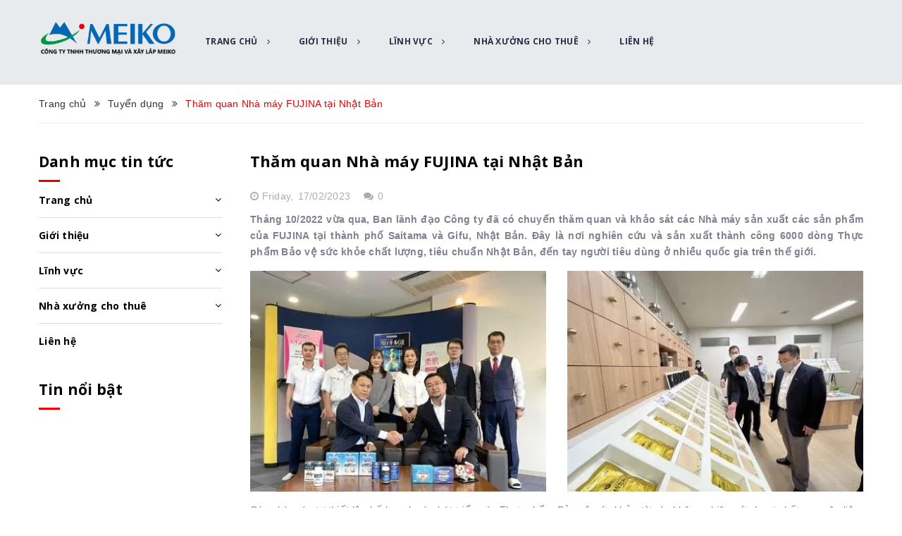

--- FILE ---
content_type: text/html; charset=utf-8
request_url: https://meiko.vn/tham-quan-nha-may-san-xuat
body_size: 15274
content:
<!DOCTYPE html>
<html lang="vi">
	<head>
		<meta charset="UTF-8" />
		<meta name="viewport" content="width=device-width, minimum-scale=1.0, maximum-scale=1.0, user-scalable=no">			
		<title>
			Thăm quan Nhà máy sản xuất
			
			
			 Công Ty TNHH Thương Mại Và Xây Lắp Meiko			
		</title>	
		<!-- ================= Page description ================== -->
		<meta name="description" content="Ban lãnh đạo Công ty TNHH Thương Mại và Xây lắp Meiko đã có chuyến sang Nhật Bản để thăm quan và khảo sát nhà máy sản xuất các sản phẩm của FUJINA. Đây là nơi đã sáng chế và cho ra đời hàng triệu sản phẩm Thực phẩm bảo vệ sức khỏe chất lượng đến tay người tiêu dùng trên khắp thế giới.">
		<!-- ================= Meta ================== -->
		<meta name="keywords" content="Thăm quan Nhà máy FUJINA tại Nhật Bản, Tuyển dụng,  Công Ty TNHH Thương Mại Và Xây Lắp Meiko, meiko.vn"/>		
		<link rel="canonical" href="https://meiko.vn/tham-quan-nha-may-san-xuat"/> 
		<meta name='revisit-after' content='1 days' />
		<meta name="robots" content="noodp,index,follow" />
		<!-- ================= Favicon ================== -->
		
		<link rel="icon" href="//bizweb.dktcdn.net/100/362/037/themes/730891/assets/favicon.png?1739429262894" type="image/x-icon" />
		
		<!-- ================= Google Fonts ================== -->
		
		
		
		<link href="//fonts.googleapis.com/css?family=Open+Sans:400,600,700,800" rel="stylesheet" type="text/css" media="all" />
			

		<!-- Facebook Open Graph meta tags -->
		

	<meta property="og:type" content="article">
	<meta property="og:title" content="Thăm quan Nh&#224; m&#225;y FUJINA tại Nhật Bản">
  	
	
		<meta property="og:image" content="http://bizweb.dktcdn.net/thumb/grande/100/362/037/articles/anh-dai-dien-tham-quan-nha-may-san-xuat-fujina.jpg?v=1676618592210">
		<meta property="og:image:secure_url" content="https://bizweb.dktcdn.net/thumb/grande/100/362/037/articles/anh-dai-dien-tham-quan-nha-may-san-xuat-fujina.jpg?v=1676618592210">
	

<meta property="og:description" content="Ban lãnh đạo Công ty TNHH Thương Mại và Xây lắp Meiko đã có chuyến sang Nhật Bản để thăm quan và khảo sát nhà máy sản xuất các sản phẩm của FUJINA. Đây là nơi đã sáng chế và cho ra đời hàng triệu sản phẩm Thực phẩm bảo vệ sức khỏe chất lượng đến tay người tiêu dùng trên khắp thế giới.">
<meta property="og:url" content="https://meiko.vn/tham-quan-nha-may-san-xuat">
<meta property="og:site_name" content="Công Ty TNHH Thương Mại Và Xây Lắp Meiko">		

		<!-- Plugin CSS -->
		<link rel="stylesheet" href="//cdn.jsdelivr.net/themify-icons/0.1.2/css/themify-icons.css" >
		<link rel="stylesheet" href="//maxcdn.bootstrapcdn.com/bootstrap/3.3.7/css/bootstrap.min.css" integrity="sha384-BVYiiSIFeK1dGmJRAkycuHAHRg32OmUcww7on3RYdg4Va+PmSTsz/K68vbdEjh4u" crossorigin="anonymous">
		<link rel="stylesheet" href="//maxcdn.bootstrapcdn.com/font-awesome/4.5.0/css/font-awesome.min.css">
		<link rel="stylesheet" href="https://cdnjs.cloudflare.com/ajax/libs/Swiper/3.4.2/css/swiper.min.css">
		<link rel="stylesheet" href="https://cdnjs.cloudflare.com/ajax/libs/fancybox/2.1.6/css/jquery.fancybox.min.css" />
		<link href="//bizweb.dktcdn.net/100/362/037/themes/730891/assets/owl.carousel.min.css?1739429262894" rel="stylesheet" type="text/css" media="all" />

		<!-- Build Main CSS -->								
		<link href="//bizweb.dktcdn.net/100/362/037/themes/730891/assets/base.scss.css?1739429262894" rel="stylesheet" type="text/css" media="all" />		
		<link href="//bizweb.dktcdn.net/100/362/037/themes/730891/assets/style.scss.css?1739429262894" rel="stylesheet" type="text/css" media="all" />		
		<link href="//bizweb.dktcdn.net/100/362/037/themes/730891/assets/module.scss.css?1739429262894" rel="stylesheet" type="text/css" media="all" />
		<link href="//bizweb.dktcdn.net/100/362/037/themes/730891/assets/responsive.scss.css?1739429262894" rel="stylesheet" type="text/css" media="all" />

		<!-- Header JS -->	
		<script src="//bizweb.dktcdn.net/100/362/037/themes/730891/assets/jquery-2.2.3.min.js?1739429262894" type="text/javascript"></script>
		<!-- Bizweb javascript customer -->
		
		<!-- JS Sản phẩm vừa xem -->

		
		<script src="//bizweb.dktcdn.net/100/362/037/themes/730891/assets/owl.carousel.min.js?1739429262894" type="text/javascript"></script>
		<!-- Bizweb conter for header -->
		<script>
	var Bizweb = Bizweb || {};
	Bizweb.store = 'congtymeiko.mysapo.net';
	Bizweb.id = 362037;
	Bizweb.theme = {"id":730891,"name":"Stellar","role":"main"};
	Bizweb.template = 'article';
	if(!Bizweb.fbEventId)  Bizweb.fbEventId = 'xxxxxxxx-xxxx-4xxx-yxxx-xxxxxxxxxxxx'.replace(/[xy]/g, function (c) {
	var r = Math.random() * 16 | 0, v = c == 'x' ? r : (r & 0x3 | 0x8);
				return v.toString(16);
			});		
</script>
<script>
	(function () {
		function asyncLoad() {
			var urls = ["https://google-shopping.sapoapps.vn/conversion-tracker/global-tag/936.js?store=congtymeiko.mysapo.net","https://google-shopping.sapoapps.vn/conversion-tracker/event-tag/936.js?store=congtymeiko.mysapo.net"];
			for (var i = 0; i < urls.length; i++) {
				var s = document.createElement('script');
				s.type = 'text/javascript';
				s.async = true;
				s.src = urls[i];
				var x = document.getElementsByTagName('script')[0];
				x.parentNode.insertBefore(s, x);
			}
		};
		window.attachEvent ? window.attachEvent('onload', asyncLoad) : window.addEventListener('load', asyncLoad, false);
	})();
</script>


<script>
	window.BizwebAnalytics = window.BizwebAnalytics || {};
	window.BizwebAnalytics.meta = window.BizwebAnalytics.meta || {};
	window.BizwebAnalytics.meta.currency = 'VND';
	window.BizwebAnalytics.tracking_url = '/s';

	var meta = {};
	
	meta.article = {"id": 2826903};
	
	
	for (var attr in meta) {
	window.BizwebAnalytics.meta[attr] = meta[attr];
	}
</script>

	
		<script src="/dist/js/stats.min.js?v=96f2ff2"></script>
	












	<script>var ProductReviewsAppUtil=ProductReviewsAppUtil || {};</script>
</head>
	<body>
		<div class="hidden-md hidden-lg opacity_menu"></div>
		<div class="opacity_filter"></div>
		<!-- Main content -->
		<!-- Menu mobile -->
<div id="mySidenav" class="sidenav menu_mobile hidden-md hidden-lg">
	<div class="top_menu_mobile">
		<a href="/" class="logo-wrapper ">					
			<img src="//bizweb.dktcdn.net/100/362/037/themes/730891/assets/logo.png?1739429262894" alt="logo " class="logo">					
		</a>
	</div>
	<div class="content_memu_mb">
		<div class="link_list_mobile">

			<ul class="ct-mobile hidden">
				

			</ul>
			<ul class="ct-mobile">
				
				<li class="level0 level-top parent level_ico">
					<a href="/">Trang chủ</a>
					
					<i class="ti-plus hide_close"></i>
					<ul class="level0 sub-menu" style="display:none;">
						
					</ul>
					
				</li>
				
				<li class="level0 level-top parent level_ico">
					<a href="https://meiko.vn/gioi-thieu">Giới thiệu</a>
					
					<i class="ti-plus hide_close"></i>
					<ul class="level0 sub-menu" style="display:none;">
						
					</ul>
					
				</li>
				
				<li class="level0 level-top parent level_ico">
					<a href="/">Lĩnh vực</a>
					
					<i class="ti-plus hide_close"></i>
					<ul class="level0 sub-menu" style="display:none;">
						
						<li class="level1">
							<a href="https://meiko.vn/thuc-pham-bao-ve-suc-khoe-fujina"><span>Thực phẩm Bảo vệ sức khỏe</span></a>
							
						</li>
						
						<li class="level1">
							<a href="https://meiko.vn/nong-nghiep-huu-co-genki-farm"><span>Nông nghiệp Hữu cơ</span></a>
							
						</li>
						
						<li class="level1">
							<a href="https://meiko.vn/xay-dung-2"><span>Tư vấn xây dựng</span></a>
							
						</li>
						
						<li class="level1">
							<a href="https://meiko.vn/tu-dong-hoa-san-xuat"><span>Tự động hóa Sản xuất</span></a>
							
						</li>
						
					</ul>
					
				</li>
				
				<li class="level0 level-top parent level_ico">
					<a href="/">Nhà xưởng cho thuê</a>
					
					<i class="ti-plus hide_close"></i>
					<ul class="level0 sub-menu" style="display:none;">
						
						<li class="level1">
							<a href="https://drive.google.com/file/d/13-5q2XZH8sGlE569-gpOjn0UZN5DcANs/view"><span>Meiko Quang Minh</span></a>
							
						</li>
						
					</ul>
					
				</li>
				
				<li class="level0 level-top parent level_ico">
					<a href="/lien-he">Liên hệ</a>
					
				</li>
				
			</ul>
		</div>
	</div>

</div>
<!-- End -->
<header class="header">	
	<div class="container">
		<div class="menu-bar hidden-md hidden-lg hidden-sm hidden-xs">
			<img src="//bizweb.dktcdn.net/100/362/037/themes/730891/assets/menu-bar.png?1739429262894" alt="menu bar" />
		</div>

		<div class="header-main">
			<div class="container">
				<div class="row">
					<div class="head_content col-lg-12 col-md-12 col-sm-12 no-padding">
						<div class="menu-bar nav-mobile-button hidden-md hidden-lg">
							<a href="#nav-mobile"><img src="//bizweb.dktcdn.net/100/362/037/themes/730891/assets/iconmenu.png?1739429262894" alt="menu bar" /></a>
						</div>
						<div class="col-xs-6 col-sm-6 col-md-2 col-lg-2 head_logo no-padding">
							<div class="logo">
								
								<a href="/" class="logo-wrapper ">					
									<img src="//bizweb.dktcdn.net/100/362/037/themes/730891/assets/logo.png?1739429262894" alt="logo ">					
								</a>
														
							</div>
						</div>
						<div class="main_menu_header col-lg-10 col-md-10 hidden-xs hidden-sm">
							<div class="bg-header-nav hidden-xs hidden-sm">
	<div class="header_hai">
		<nav class="header-nav">
			<ul class="item_big">
				
				
				
				
				
				
				<li class="nav-item ">
					<a href="/" class="nav-link">Trang chủ <i class="fa fa-angle-right" data-toggle="dropdown"></i></a>

					
					<ul class="item_small hidden-md hidden-sm hidden-xs">
						
					</ul>
					
					<ul class="item_small hidden-lg hidden-sm hidden-xs">
						
					</ul>
				</li>
				
				
				
				
				
				
				
				<li class="nav-item ">
					<a href="https://meiko.vn/gioi-thieu" class="nav-link">Giới thiệu <i class="fa fa-angle-right" data-toggle="dropdown"></i></a>

					
					<ul class="item_small hidden-md hidden-sm hidden-xs">
						
					</ul>
					
					<ul class="item_small hidden-lg hidden-sm hidden-xs">
						
					</ul>
				</li>
				
				
				
				
				
				
				
				<li class="nav-item ">
					<a href="/" class="nav-link">Lĩnh vực <i class="fa fa-angle-right" data-toggle="dropdown"></i></a>

					
					<ul class="item_small hidden-md hidden-sm hidden-xs">
						
						<li>
							<a href="https://meiko.vn/thuc-pham-bao-ve-suc-khoe-fujina" title="">Thực phẩm Bảo vệ sức khỏe </a>
							
						</li>
						
						<li>
							<a href="https://meiko.vn/nong-nghiep-huu-co-genki-farm" title="">Nông nghiệp Hữu cơ </a>
							
						</li>
						
						<li>
							<a href="https://meiko.vn/xay-dung-2" title="">Tư vấn xây dựng </a>
							
						</li>
						
						<li>
							<a href="https://meiko.vn/tu-dong-hoa-san-xuat" title="">Tự động hóa Sản xuất </a>
							
						</li>
						
					</ul>
					
					<ul class="item_small hidden-lg hidden-sm hidden-xs">
						
						<li>
							<a href="https://meiko.vn/thuc-pham-bao-ve-suc-khoe-fujina" title="">Thực phẩm Bảo vệ sức khỏe </a>
							
						</li>
						
						<li>
							<a href="https://meiko.vn/nong-nghiep-huu-co-genki-farm" title="">Nông nghiệp Hữu cơ </a>
							
						</li>
						
						<li>
							<a href="https://meiko.vn/xay-dung-2" title="">Tư vấn xây dựng </a>
							
						</li>
						
						<li>
							<a href="https://meiko.vn/tu-dong-hoa-san-xuat" title="">Tự động hóa Sản xuất </a>
							
						</li>
						
					</ul>
				</li>
				
				
				
				
				
				
				
				<li class="nav-item ">
					<a href="/" class="nav-link">Nhà xưởng cho thuê <i class="fa fa-angle-right" data-toggle="dropdown"></i></a>

					
					<ul class="item_small hidden-md hidden-sm hidden-xs">
						
						<li>
							<a href="https://drive.google.com/file/d/13-5q2XZH8sGlE569-gpOjn0UZN5DcANs/view" title="">Meiko Quang Minh </a>
							
						</li>
						
					</ul>
					
					<ul class="item_small hidden-lg hidden-sm hidden-xs">
						
						<li>
							<a href="https://drive.google.com/file/d/13-5q2XZH8sGlE569-gpOjn0UZN5DcANs/view" title="">Meiko Quang Minh </a>
							
						</li>
						
					</ul>
				</li>
				
				
				
				
				
				
				
				<li class="nav-item "><a class="nav-link" href="/lien-he">Liên hệ</a></li>
				
				
				
			</ul>
		</nav>
	</div>
</div>
						</div> 
						
					</div>

				</div>
			</div>
		</div>
	</div>

</header>

		<section class="bread-crumb">
	<div class="container">
		<div class="row">
			<div class="col-xs-12">
				<ul class="breadcrumb" itemscope itemtype="http://data-vocabulary.org/Breadcrumb">					
					<li class="home">
						<a itemprop="url" href="/" ><span itemprop="title">Trang chủ</span></a>						
						<span><i class="fa fa-angle-double-right" aria-hidden="true"></i></span>
					</li>
					
					<li >
						<a itemprop="url" href="/tuyen-dung-1"><span itemprop="title">Tuyển dụng</span></a>	
						<span><i class="fa fa-angle-double-right" aria-hidden="true"></i></span>
					</li>
					<li><strong itemprop="title">Thăm quan Nhà máy FUJINA tại Nhật Bản</strong></li>
					
				</ul>
			</div>
		</div>
	</div>
</section>
<div class="container article-wraper" itemscope itemtype="http://schema.org/Article">
	<meta itemprop="mainEntityOfPage" content="/tham-quan-nha-may-san-xuat">
	<meta itemprop="description" content="">
	<meta itemprop="author" content="Đồng Thanh Huyền">
	<meta itemprop="headline" content="Thăm quan Nhà máy FUJINA tại Nhật Bản">
	<meta itemprop="image" content="https:https://bizweb.dktcdn.net/100/362/037/articles/anh-dai-dien-tham-quan-nha-may-san-xuat-fujina.jpg?v=1676618592210">
	<meta itemprop="datePublished" content="17-02-2023">
	<meta itemprop="dateModified" content="17-02-2023">
	<div itemprop="publisher" itemscope itemtype="https://schema.org/Organization">
		<div itemprop="logo" itemscope itemtype="https://schema.org/ImageObject">
			<img class="hidden" src="//bizweb.dktcdn.net/100/362/037/themes/730891/assets/logo.png?1739429262894" alt="Công Ty TNHH Thương Mại Và Xây Lắp Meiko"/>
			<meta itemprop="url" content="https://bizweb.dktcdn.net/100/362/037/themes/730891/assets/logo.png?1739429262894">
			<meta itemprop="width" content="400">
			<meta itemprop="height" content="60">
		</div>
		<meta itemprop="name" content="Công Ty TNHH Thương Mại Và Xây Lắp Meiko">
	</div>
	<div class="row">		
		<section class="right-content col-lg-9 col-lg-push-3">
			<div class="box-heading relative">

			</div>
			<article class="article-main">
				<div class="row">
					<div class="col-lg-12">

						<div class="article-details">
							
							<h1 class="article-title"><a href="/tham-quan-nha-may-san-xuat" itemprop="name">Thăm quan Nhà máy FUJINA tại Nhật Bản</a></h1>
							<div class="date"><i class="fa fa-clock-o"></i> Friday, <div class="news_home_content_short_time">
												17/02/2023</div>
								<span class="cmt_count_blog">
									<i class="fa fa-comments" aria-hidden="true"></i>0
								</span>
							</div>

							<div class="article-content" itemprop="description">
								<div class="rte">
									<p style="text-align: justify;"><strong>Tháng 10/2022 vừa qua, Ban lãnh đạo Công ty đã có chuyến thăm quan và khảo sát các Nhà máy sản xuất các sản phẩm của FUJINA tại thành phố Saitama và Gifu, Nhật Bản. Đây là nơi nghiên cứu và sản xuất thành công 6000 dòng Thực phẩm Bảo vệ sức khỏe chất lượng, tiêu chuẩn Nhật Bản, đến tay người tiêu dùng ở nhiều quốc gia trên thế giới.</strong></p>
<p style="text-align: justify;"><img data-thumb="original" original-height="313" original-width="420" src="//bizweb.dktcdn.net/100/362/037/files/nha-may-san-xuat-fujina-16-cce344bc-d44b-4f8e-957a-6078aad1397b.jpg?v=1676879126533" />&nbsp;&nbsp;&nbsp;&nbsp; &nbsp;&nbsp;<img data-thumb="original" original-height="313" original-width="420" src="//bizweb.dktcdn.net/100/362/037/files/nha-may-san-xuat-fujina-26-f7b43a85-f7bf-4fd2-a3ca-7c2dfc96bf4c.jpg?v=1676879141060" /></p>
<p style="text-align: justify;"><span style="white-space: pre-wrap;">Các nhà máy tự thiết lập kế hoạch và phát triển các Thực phẩm Bảo vệ sức khỏe từ các khâu nghiên cứu hoạt chất, nguyên liệu, thành phần, tới sản xuất, đóng gói, kiểm nghiệm. Các nhà máy đều có chứng nhận GMP về Thực phẩm bổ sung, Thực phẩm chức năng, Thực phẩm an toàn cho sức khỏe, theo tiêu chuẩn quy định khắt khe của Nhật Bản. Các nhà máy cũng có hệ thống quản lý chặt chẽ nguyên vật liệu đầu vào, quản lý chất lượng đầu ra, kho vận để "đảm bảo an toàn và đem lại chất lượng cao" tới người tiêu dùng.</span></p>
<p style="text-align: justify;"><img data-thumb="original" original-height="237" original-width="420" src="//bizweb.dktcdn.net/100/362/037/files/nha-may-san-xuat-fujina-498d33b9-24ee-4705-a235-a7296912e9c1.jpg?v=1676879798926" />&nbsp;&nbsp; &nbsp; &nbsp;&nbsp;<img data-thumb="original" original-height="237" original-width="420" src="//bizweb.dktcdn.net/100/362/037/files/nha-may-san-xuat-fujina-4-500077b1-dfc1-453f-bc3b-3d3c255816cb.jpg?v=1676879813246" /></p>
<p style="text-align: justify;">Ngoài Thực phẩm Bổ sung, Thực Phẩm Bảo vệ sức khỏe, Thực phẩm chức năng, nhà máy còn&nbsp; phát triển, nuôi trồng nhân giống các loại nấm quý, tảo biển, có dây chuyền sản xuất Trà sức khỏe, dưỡng da, làm đẹp, nuôi trồng nhân giống các loại nấm quý, tảo biển.....&nbsp;bằng chính các thảo dược quý có trong thiên nhiên, thực vật tự nhiên&nbsp;từ các vùng trồng lớn trên toàn Thế giới, được tuyển chọn và tách chiết theo yêu cầu kiểm nghiệm nghiêm ngặt và có chứng nhận lâm sàng đầy đủ.&nbsp;</p>
<p style="text-align: justify;"><img data-thumb="original" original-height="237" original-width="420" src="//bizweb.dktcdn.net/100/362/037/files/nha-may-san-xuat-fujina-20-2fe7f69d-f0a4-4611-aeec-ab73c6bbdd59.jpg?v=1676879854224" />&nbsp; &nbsp; &nbsp; &nbsp;<img data-thumb="original" original-height="237" original-width="420" src="//bizweb.dktcdn.net/100/362/037/files/nha-may-san-xuat-fujina-22-81d5abcb-a3d5-4d98-b9ce-30a8c7453baa.jpg?v=1676879865127" /></p>
<p style="text-align: justify;">Mục tiêu của chuyến thăm quan lần này là khảo sát, đánh giá quy trình, máy móc sản xuất của các nhà sản xuất FUJINA, và&nbsp;thắt chặt tinh thần hợp tác giữa Ban lãnh đạo 2 công ty FUJINA và nhà sản xuất Nhật Bản. Cùng với đó là việc tiếp tục&nbsp;trao đổi&nbsp;và nghiên cứu cải tiến thêm chất lượng sản phẩm, phát triển sản phẩm mới phục vụ nhu cầu sử dụng đa dạng, phù hợp với đặc điểm và tình trạng sức khỏe, thể chất của người tiêu dùng.&nbsp;</p>
<p style="text-align: justify;"><img data-thumb="original" original-height="237" original-width="420" src="//bizweb.dktcdn.net/100/362/037/files/nha-may-san-xuat-fujina-23-a66ebeab-93bc-4459-b6fe-6c6a0004e73a.jpg?v=1676879881902" />&nbsp; &nbsp; &nbsp; &nbsp;<img data-thumb="original" original-height="237" original-width="420" src="//bizweb.dktcdn.net/100/362/037/files/nha-may-san-xuat-fujina-24-2af1b427-f04c-4916-8d3b-4030e26369d2.jpg?v=1676879893192" /></p>
<p style="text-align: justify;">Dây chuyền sản xuất MULTI VITAMIN, tự động hóa 100% từ khâu trộn liệu, ép viên, đóng lọ, dán nhãn mác, tới khâu cuối cùng là mới là con người trực tiếp kiểm tra ngoại quan ở bước cuối cùng, xếp thành phẩm vào thùng catton. Việc tự động hóa như này giúp giản ước nhân công, đảm bảo quy trình nhanh gọn, nhất quán và an toàn hơn trong môi trường sản xuất vô trùng, vệ sính an toàn thực phẩm tuyệt đối.&nbsp;</p>
<p style="text-align: justify;"><img data-thumb="original" original-height="237" original-width="420" src="//bizweb.dktcdn.net/100/362/037/files/nha-may-san-xuat-fujina-5-dcebeed8-7af5-43e4-a355-a19d7be0bd98.jpg?v=1676879910618" />&nbsp; &nbsp; &nbsp; &nbsp;<img data-thumb="original" original-height="237" original-width="420" src="//bizweb.dktcdn.net/100/362/037/files/nha-may-san-xuat-fujina-13-a378c65e-997c-45d9-ac8c-43e1c2b433fe.jpg?v=1676879923086" /></p>
<p style="text-align: justify;">Mang trong mình sứ mệnh "Vì một cộng đồng khỏe mạnh", chúng tôi luôn nỗ lực hết sức để mang đến những sản phẩm uy tín nhất, đảm bảo chuẩn 100% Nhật Bản. Nhà máy với đội ngũ nhân viên tay nghề cao, chuyên môn sâu cùng hệ thống&nbsp;trang thiết bị hiện đại, tiên tiến, đáp ứng tiêu chuẩn quốc tế hiện nay.</p>
<p style="text-align: justify;"><img data-thumb="original" original-height="237" original-width="420" src="//bizweb.dktcdn.net/100/362/037/files/nha-may-san-xuat-fujina-3-a05427a2-103d-41fa-9780-74309e50a848.jpg?v=1676879935333" />&nbsp; &nbsp; &nbsp; &nbsp;<img data-thumb="original" original-height="237" original-width="420" src="//bizweb.dktcdn.net/100/362/037/files/nha-may-san-xuat-fujina-11-49074660-46a4-4e42-8e41-0844bcb0ba65.jpg?v=1676879945949" /></p>
<p style="text-align: justify;">Chuyến thăm quan diễn ra thành công tốt đẹp, cả hai bên đã có những trao đổi mới&nbsp;để cùng nhau bước tiếp&nbsp;những định hướng phát triển tiềm năng&nbsp;trong tương lai,&nbsp;đưa thương hiệu Thực phẩm Bảo vệ sức khỏe <strong>FUJINA</strong>&nbsp;phát triển ngày một vững mạnh và thành công.&nbsp;</p>
<p style="text-align: justify;">&nbsp; &nbsp; &nbsp; &nbsp;</p>
								</div>
							</div>
						</div>
					</div>
					<div class="col-xs-12">
						<div class="row row-noGutter tag-share">
							
							
							<div class="col-xs-12 col-sm-12 a-left">
								
  
  



<div class="social-media" data-permalink="https://meiko.vn/tham-quan-nha-may-san-xuat">
	Chia sẻ: 
  
    <a target="_blank" href="//www.facebook.com/sharer.php?u=https://meiko.vn/tham-quan-nha-may-san-xuat" class="share-facebook" title="Chia sẻ lên Facebook">
		<i class="fa fa-facebook"></i>
    </a>
  

  
    <a target="_blank" href="//twitter.com/share?text=Thăm quan Nhà máy FUJINA tại Nhật Bản&amp;url=https://meiko.vn/tham-quan-nha-may-san-xuat" class="share-twitter" title="Chia sẻ lên Twitter">
     <i class="fa fa-twitter"></i>
    </a>
  

  

    
      <a target="_blank" href="//pinterest.com/pin/create/button/?url=https://meiko.vn/tham-quan-nha-may-san-xuat&amp;media=http://bizweb.dktcdn.net/thumb/1024x1024/100/362/037/articles/anh-dai-dien-tham-quan-nha-may-san-xuat-fujina.jpg?v=1676618592210&amp;description=Thăm quan Nhà máy FUJINA tại Nhật Bản" class="share-pinterest" title="Chia sẻ lên pinterest">
        <i class="fa fa-pinterest"></i>
      </a>
    

    

  

  
    <a target="_blank" href="//plus.google.com/share?url=https://meiko.vn/tham-quan-nha-may-san-xuat" class="share-google" title="+1">
     <i class="fa fa-google-plus"></i>
    </a>
  

</div>
							</div>
							
						</div>
					</div>
					 
					<div class="col-xs-12">
						

						<form method="post" action="/posts/tham-quan-nha-may-san-xuat/comments" id="article_comments" accept-charset="UTF-8"><input name="FormType" type="hidden" value="article_comments"/><input name="utf8" type="hidden" value="true"/><input type="hidden" id="Token-07ebe8e5a2864567b37e245f4463c97a" name="Token" /><script src="https://www.google.com/recaptcha/api.js?render=6Ldtu4IUAAAAAMQzG1gCw3wFlx_GytlZyLrXcsuK"></script><script>grecaptcha.ready(function() {grecaptcha.execute("6Ldtu4IUAAAAAMQzG1gCw3wFlx_GytlZyLrXcsuK", {action: "article_comments"}).then(function(token) {document.getElementById("Token-07ebe8e5a2864567b37e245f4463c97a").value = token});});</script> 
						

						

						<div class="col-lg-12">
							<div class="form-coment">
								<div class="row">
									<div class="margin-top-40">
										<h5 class="title-form-coment">Viết bình luận của bạn:</h5>
									</div>
									<div class="">
										<div class="row">
											<div class="col-xs-12 col-sm-12 col-md-6">
												<fieldset class="form-group">										
													<input placeholder="Họ tên*" type="text" class="form-control form-control-lg" value="" id="full-name" name="Author" Required>
												</fieldset>
											</div>
											<div class="col-xs-12 col-sm-12 col-md-6">
												<fieldset class="form-group">										
													<input placeholder="Email*" pattern="[a-z0-9._%+-]+@[a-z0-9.-]+\.[a-z]{2,63}$" type="email" class="form-control form-control-lg" value="" id="email" name="Email" Required>
												</fieldset>
											</div>
										</div>
									</div>
									<fieldset class="form-group col-xs-12 col-sm-12 col-md-12">										
										<textarea placeholder="Nội dung*" class="form-control form-control-lg" id="comment" name="Body" rows="6" Required></textarea>
									</fieldset>
									<div class="margin-bottom-30 clearfix">
										<button type="submit" class="btn btn-primary">Gửi bình luận</button>
									</div>
								</div>
							</div> <!-- End form mail -->
						</div>
						</form>
					</div>
					


				</div>				
			</article>
		</section>		
		
		<aside class="left left-content col-lg-3 col-lg-pull-9">
			
<aside class="aside-item sidebar-category collection-category">
	<div class="aside-title">
		<h2 class="title-head margin-top-0"><span>Danh mục tin tức</span></h2>
	</div>
	<div class="aside-content">
		<nav class="nav-category navbar-toggleable-md">
			<ul class="nav navbar-pills">
				
				
				<li class="nav-item">
					<a href="/" class="nav-link">Trang chủ</a>
					<i class="fa fa-angle-down"></i>
					<ul class="dropdown-menu">
						

					</ul>
				</li>
				
				
				
				<li class="nav-item">
					<a href="https://meiko.vn/gioi-thieu" class="nav-link">Giới thiệu</a>
					<i class="fa fa-angle-down"></i>
					<ul class="dropdown-menu">
						

					</ul>
				</li>
				
				
				
				<li class="nav-item">
					<a href="/" class="nav-link">Lĩnh vực</a>
					<i class="fa fa-angle-down"></i>
					<ul class="dropdown-menu">
						
						
						<li class="nav-item">
							<a class="nav-link" href="https://meiko.vn/thuc-pham-bao-ve-suc-khoe-fujina">Thực phẩm Bảo vệ sức khỏe</a>
						</li>
						
						
						
						<li class="nav-item">
							<a class="nav-link" href="https://meiko.vn/nong-nghiep-huu-co-genki-farm">Nông nghiệp Hữu cơ</a>
						</li>
						
						
						
						<li class="nav-item">
							<a class="nav-link" href="https://meiko.vn/xay-dung-2">Tư vấn xây dựng</a>
						</li>
						
						
						
						<li class="nav-item">
							<a class="nav-link" href="https://meiko.vn/tu-dong-hoa-san-xuat">Tự động hóa Sản xuất</a>
						</li>
						
						

					</ul>
				</li>
				
				
				
				<li class="nav-item">
					<a href="/" class="nav-link">Nhà xưởng cho thuê</a>
					<i class="fa fa-angle-down"></i>
					<ul class="dropdown-menu">
						
						
						<li class="nav-item">
							<a class="nav-link" href="https://drive.google.com/file/d/13-5q2XZH8sGlE569-gpOjn0UZN5DcANs/view">Meiko Quang Minh</a>
						</li>
						
						

					</ul>
				</li>
				
				
				
				<li class="nav-item">
					<a class="nav-link" href="/lien-he">Liên hệ</a>
				</li>
				
				
			</ul>
		</nav>
	</div>
</aside>


<div class="blog-aside aside-item">
	<div >
		<div class="aside-title">
			<h2 class="title-head"><span><a href="/tin-tuc">Tin nổi bật</a></span></h2>
		</div>
		<div class="aside-content">
			<div class="blog-list blog-image-list">
				
									</div>
								</div>
							</div>
						</div>
						
		</aside>
		
	</div>
</div>
<script>
window.location.href.indexOf('?') > -1 ? window.history.replaceState({}, document.title, "/" + "tham-quan-nha-may-san-xuat")    : false;
</script>
		
<link href="//bizweb.dktcdn.net/100/362/037/themes/730891/assets/bpr-products-module.css?1739429262894" rel="stylesheet" type="text/css" media="all" />
<div class="bizweb-product-reviews-module"></div>














<footer class="footer">
	<div class="site-footer">
		<div class="container">

			<div class="row">
				<div class="col-xs-12 col-sm-12 col-md-12 col-lg-5">
					<div class="widget-ft wg-logo">
						<div class="title-menu-first1">
							
							<a href="/" class="logo-wrapper inline-block logo-footer">					
								<img src="//bizweb.dktcdn.net/100/362/037/themes/730891/assets/logo-footer.png?1739429262894" alt="logo ">

							</a>
							
						</div>
						<ul class="contact">
							<li><b>CÔNG TY TNHH THƯƠNG MẠI VÀ XÂY LẮP MEIKO</b></li>
							<li>Giấy chứng nhận ĐKKD số 0106515626 do phòng Đăng ký Kinh doanh – Sở Kế hoạch và Đầu tư thành phố Hà Nội cấp ngày 04/01/2014</li>
							<li><i class="fa fa-map-marker" style="font-size: 16px;"></i>
								<span class="txt_content_child">
									Văn phòng:	
									91 Linh Lang, Phường Cống Vị, Quận Ba Đình, Hà Nội
									
								</span>
							</li>
								<li><i class="fa fa-building" style="font-size: 16px;"></i>
								<span class="txt_content_child">
									 Nhà máy Meiko Automation: IZ, 1F, EMS 2 building -Lô CN9, Thach That- Quoc Oai, Thạch Thất, Hà Nội
								</span>
							</li>
							<li class="sdt">
								<i class="fa fa-mobile" style="font-size: 20px;"></i>
								Hotline:
								
								
								
								<a href="tel:(+84) 24 62660777">(+84) 24 62660777</a>
								
								
							</li>
							<li class="sdt">
								<i class="fa fa-envelope"></i>
								Email: 
								
								
								
								<a href="mailto:info@meiko.vn"> info@meiko.vn</a>
								
									
							</li>
							
						</ul>
					</div>
				</div>



				<div class="phai col-xs-12 col-sm-12 col-md-12 col-lg-7">
					<div class="col-xs-12 col-sm-6 col-md-3 col-lg-3">
						<div class="chantrang">
							<div class="title-menu-first logochantrang2">
								<a href="https://www.meiko-elec.com/" class="logochantrang">					
									<img src="//bizweb.dktcdn.net/100/362/037/themes/730891/assets/meiko-logo.png?1739429262894" alt="logo " class="logochantrang8">

								</a>
							</div>
						</div>
					</div>
					<div class="col-xs-12 col-sm-6 col-md-2 col-lg-2">
						<div class="chantrang">
							<div class="title-menu-first logochantrang2 ">
								<a href="https://www.facebook.com/GenkiFarm.RauHuuCoNhatBan/" class="logochantrang" >					
									<img src="//bizweb.dktcdn.net/100/362/037/themes/730891/assets/logo2.png?1739429262894" alt="logo " class="logo99">					
								</a>
							</div>
						</div>
					</div>
					<div class="col-xs-12 col-sm-6 col-md-2 col-lg-2">
						<div class="chantrang">
							<div class="title-menu-first logochantrang2">
								<a href="http://fujina.vn/" class="logochantrang">					
									<img src="//bizweb.dktcdn.net/100/362/037/themes/730891/assets/logo1.png?1739429262894" alt="logo " class="logochantrang8">

								</a>
							</div>
						</div>
					</div>
					<div class="col-xs-12 col-sm-6 col-md-5 col-lg-5">
						<div class="chantrang">
							<div class="title-menu-first padtop logochantrang2">
								<a href="https://meiko-auto.vn/" class="logochantrang" >					
									<img src="//bizweb.dktcdn.net/100/362/037/themes/730891/assets/logo3.png?1739429262894" alt="logo " >					
								</a>
							</div>
						</div>
					</div>
					<a href="http://online.gov.vn/Home/WebDetails/78434" target="_blank"><img src="//bizweb.dktcdn.net/100/362/037/themes/730891/assets/logosalenoti.png?1739429262894" style="max-width:40%;text-align:center"></a>
					
				</div>

			</div>
		</div>

		<div class="bg-footer-bottom copyright clearfix">
			<div class="container">
				<div class="inner clearfix">
					<div class="row tablet">
						<div id="menu_fot" class="col-lg-6 col-md-6 col-sm-12 col-xs-12 fot_menu_copyright">
							<ul class="ul_menu_fot">
								
								<li>
									<a href="/" title="Trang chủ">Trang chủ</a>
								</li>
								
								<li>
									<a href="https://meiko.vn/gioi-thieu" title="Giới thiệu">Giới thiệu</a>
								</li>
								
								<li>
									<a href="/" title="Lĩnh vực">Lĩnh vực</a>
								</li>
								
								<li>
									<a href="/" title="Nhà xưởng cho thuê">Nhà xưởng cho thuê</a>
								</li>
								
								<li>
									<a href="/lien-he" title="Liên hệ">Liên hệ</a>
								</li>
								
							</ul>
						</div>
						<div id="copyright" class="col-lg-6 col-md-6 col-sm-12 col-xs-12 a-left fot_copyright">
							<span class="wsp"><span class="mobile">Bản quyền thuộc về <b>Công Ty TNHH Thương Mại Và Xây Lắp Meiko</b></span><span class="hidden-xs"> | </span><span class="mobile">Cung cấp bởi <a href="https://www.sapo.vn/?utm_campaign=cpn:site_khach_hang-plm:footer&utm_source=site_khach_hang&utm_medium=referral&utm_content=fm:text_link-km:-sz:&utm_term=&campaign=site_khach_hang" title="Sapo" rel="nofollow" target="_blank">Sapo</a></span></span>
						</div>

					</div>
				</div>
				
				<a href="#" id="back-to-top" class="backtop"  title="Lên đầu trang"><i class="fa fa-arrow-up"></i></a>
				
				
				<a class="phone_backtotop hidden-lg " title="Gọi ngay" href="tel:"><i class="fa fa-phone"></i></a>
				
			</div>
		</div>
		</footer>
		
		<!-- Bizweb javascript -->
		<script src="//bizweb.dktcdn.net/100/362/037/themes/730891/assets/option-selectors.js?1739429262894" type="text/javascript"></script>
		<script src="//bizweb.dktcdn.net/assets/themes_support/api.jquery.js" type="text/javascript"></script> 
		<!-- Plugin JS -->
		
		<script src="https://cdnjs.cloudflare.com/ajax/libs/Swiper/3.4.2/js/swiper.jquery.min.js"></script>
		<script src="https://cdnjs.cloudflare.com/ajax/libs/fancybox/2.1.6/js/jquery.fancybox.min.js"></script>
		<script src="//maxcdn.bootstrapcdn.com/bootstrap/3.3.7/js/bootstrap.min.js" integrity="sha384-Tc5IQib027qvyjSMfHjOMaLkfuWVxZxUPnCJA7l2mCWNIpG9mGCD8wGNIcPD7Txa" crossorigin="anonymous"></script>

		<!-- Add to cart -->	
		<div class="ajax-load"> 
	<span class="loading-icon">
		<svg version="1.1"  xmlns="http://www.w3.org/2000/svg" xmlns:xlink="http://www.w3.org/1999/xlink" x="0px" y="0px"
			 width="24px" height="30px" viewBox="0 0 24 30" style="enable-background:new 0 0 50 50;" xml:space="preserve">
			<rect x="0" y="10" width="4" height="10" fill="#333" opacity="0.2">
				<animate attributeName="opacity" attributeType="XML" values="0.2; 1; .2" begin="0s" dur="0.6s" repeatCount="indefinite" />
				<animate attributeName="height" attributeType="XML" values="10; 20; 10" begin="0s" dur="0.6s" repeatCount="indefinite" />
				<animate attributeName="y" attributeType="XML" values="10; 5; 10" begin="0s" dur="0.6s" repeatCount="indefinite" />
			</rect>
			<rect x="8" y="10" width="4" height="10" fill="#333"  opacity="0.2">
				<animate attributeName="opacity" attributeType="XML" values="0.2; 1; .2" begin="0.15s" dur="0.6s" repeatCount="indefinite" />
				<animate attributeName="height" attributeType="XML" values="10; 20; 10" begin="0.15s" dur="0.6s" repeatCount="indefinite" />
				<animate attributeName="y" attributeType="XML" values="10; 5; 10" begin="0.15s" dur="0.6s" repeatCount="indefinite" />
			</rect>
			<rect x="16" y="10" width="4" height="10" fill="#333"  opacity="0.2">
				<animate attributeName="opacity" attributeType="XML" values="0.2; 1; .2" begin="0.3s" dur="0.6s" repeatCount="indefinite" />
				<animate attributeName="height" attributeType="XML" values="10; 20; 10" begin="0.3s" dur="0.6s" repeatCount="indefinite" />
				<animate attributeName="y" attributeType="XML" values="10; 5; 10" begin="0.3s" dur="0.6s" repeatCount="indefinite" />
			</rect>
		</svg>
	</span>
</div>

<div class="loading awe-popup">
	<div class="overlay"></div>
	<div class="loader" title="2">
		<svg version="1.1"  xmlns="http://www.w3.org/2000/svg" xmlns:xlink="http://www.w3.org/1999/xlink" x="0px" y="0px"
			 width="24px" height="30px" viewBox="0 0 24 30" style="enable-background:new 0 0 50 50;" xml:space="preserve">
			<rect x="0" y="10" width="4" height="10" fill="#333" opacity="0.2">
				<animate attributeName="opacity" attributeType="XML" values="0.2; 1; .2" begin="0s" dur="0.6s" repeatCount="indefinite" />
				<animate attributeName="height" attributeType="XML" values="10; 20; 10" begin="0s" dur="0.6s" repeatCount="indefinite" />
				<animate attributeName="y" attributeType="XML" values="10; 5; 10" begin="0s" dur="0.6s" repeatCount="indefinite" />
			</rect>
			<rect x="8" y="10" width="4" height="10" fill="#333"  opacity="0.2">
				<animate attributeName="opacity" attributeType="XML" values="0.2; 1; .2" begin="0.15s" dur="0.6s" repeatCount="indefinite" />
				<animate attributeName="height" attributeType="XML" values="10; 20; 10" begin="0.15s" dur="0.6s" repeatCount="indefinite" />
				<animate attributeName="y" attributeType="XML" values="10; 5; 10" begin="0.15s" dur="0.6s" repeatCount="indefinite" />
			</rect>
			<rect x="16" y="10" width="4" height="10" fill="#333"  opacity="0.2">
				<animate attributeName="opacity" attributeType="XML" values="0.2; 1; .2" begin="0.3s" dur="0.6s" repeatCount="indefinite" />
				<animate attributeName="height" attributeType="XML" values="10; 20; 10" begin="0.3s" dur="0.6s" repeatCount="indefinite" />
				<animate attributeName="y" attributeType="XML" values="10; 5; 10" begin="0.3s" dur="0.6s" repeatCount="indefinite" />
			</rect>
		</svg>
	</div>

</div>

<div class="addcart-popup product-popup awe-popup">
	<div class="overlay no-background"></div>
	<div class="content">
		<div class="row row-noGutter">
			<div class="col-xl-6 col-xs-12">
				<div class="btn btn-full btn-primary a-left popup-title"><i class="fa fa-check"></i>Thêm vào giỏ hàng thành công
				</div>
				<a href="javascript:void(0)" class="close-window close-popup"><i class="fa fa-close"></i></a>
				<div class="info clearfix">
					<div class="product-image margin-top-5">
						<img alt="popup" src="//bizweb.dktcdn.net/100/362/037/themes/730891/assets/logo.png?1739429262894" style="max-width:150px; height:auto"/>
					</div>
					<div class="product-info">
						<p class="product-name"></p>
						<p class="quantity color-main"><span>Số lượng: </span></p>
						<p class="total-money color-main"><span>Tổng tiền: </span></p>

					</div>
					<div class="actions">    
						<button class="btn  btn-primary  margin-top-5 btn-continue">Tiếp tục mua hàng</button>        
						<button class="btn btn-gray margin-top-5" onclick="window.location='/cart'">Kiểm tra giỏ hàng</button>
					</div> 
				</div>

			</div>			
		</div>

	</div>    
</div>
<div class="error-popup awe-popup">
	<div class="overlay no-background"></div>
	<div class="popup-inner content">
		<div class="error-message"></div>
	</div>
</div>
		<script>
	Bizweb.updateCartFromForm = function(cart, cart_summary_id, cart_count_id) {
		if ((typeof cart_summary_id) === 'string') {
			var cart_summary = jQuery(cart_summary_id);
			if (cart_summary.length) {
				// Start from scratch.
				cart_summary.empty();
				// Pull it all out.        
				jQuery.each(cart, function(key, value) {
					if (key === 'items') {

						var table = jQuery(cart_summary_id);           
						if (value.length) {   
							jQuery('<ul class="list-item-cart"></ul>').appendTo(table);
							jQuery.each(value, function(i, item) {	
								var buttonQty = "";
								if(item.quantity == '1'){
									buttonQty = 'disabled';
								}else{
									buttonQty = '';
								}
								var link_img0 = Bizweb.resizeImage(item.image, 'compact');
								if(link_img0=="null" || link_img0 =='' || link_img0 ==null){
									link_img0 = 'https://bizweb.dktcdn.net/thumb/large/assets/themes_support/noimage.gif';
								}
								jQuery('<li class="item productid-' + item.variant_id +'"><div class="border_list"><a class="product-image" href="' + item.url + '" title="' + item.name + '">'
									+ '<img alt="'+  item.name  + '" src="' + link_img0 +  '"width="'+ '100' +'"\></a>'
									+ '<div class="detail-item"><div class="product-details">'
									+ '<p class="product-name"> <a class="text2line" href="' + item.url + '" title="' + item.name + '">' + item.name + '</a></p></div>'
									+ '<div class="product-details-bottom"><span class="price pricechange">' + Bizweb.formatMoney(item.price, "{{amount_no_decimals_with_comma_separator}}₫") + '</span><a href="javascript:;" data-id="'+ item.variant_id +'" title="Xóa" class="remove-item-cart fa fa-times">&nbsp;</a>'
									+ '<div class="quantity-select qty_drop_cart"><input class="variantID" type="hidden" name="variantId" value="'+ item.variant_id +'"><button onClick="var result = document.getElementById(\'qty'+ item.variant_id +'\'); var qty'+ item.variant_id +' = result.value; if( !isNaN( qty'+ item.variant_id +' ) &amp;&amp; qty'+ item.variant_id +' &gt; 1 ) result.value--;return false;" class="btn_reduced reduced items-count btn-minus" ' + buttonQty + ' type="button">–</button><input type="text" maxlength="12" min="0" class="input-text number-sidebar qty'+ item.variant_id +'" id="qty'+ item.variant_id +'" name="Lines" id="updates_'+ item.variant_id +'" size="4" value="'+ item.quantity +'"><button onClick="var result = document.getElementById(\'qty'+ item.variant_id +'\'); var qty'+ item.variant_id +' = result.value; if( !isNaN( qty'+ item.variant_id +' )) result.value++;return false;" class="btn_increase increase items-count btn-plus" type="button">+</button></div></div></div></li>').appendTo(table.children('.list-item-cart'));
							}); 
							jQuery('<div class="pd"><div class="top-subtotal">Tổng tiền: <span class="price">' + Bizweb.formatMoney(cart.total_price, "{{amount_no_decimals_with_comma_separator}}₫") + '</span></div></div>').appendTo(table);
							jQuery('<div class="pd2"><div class="top-subtotal">Phí vận chuyển: <span>Tính lúc thanh toán</span></div></div>').appendTo(table);
							jQuery('<div class="pd right_ct"><a href="/checkout" class="btn btn-primary"><span>Tiến hành thanh toán</span></a></div>').appendTo(table);
						}
						else {
							jQuery('<div class="no-item"><p>Không có sản phẩm nào trong giỏ hàng.</p></div>').appendTo(table);

						}
					}
				});
			}
		}
		updateCartDesc(cart);
		var numInput = document.querySelector('#cart-sidebar input.input-text');
		if (numInput != null){
			// Listen for input event on numInput.
			numInput.addEventListener('input', function(){
				// Let's match only digits.
				var num = this.value.match(/^\d+$/);
				if (num == 0) {
					// If we have no match, value will be empty.
					this.value = 1;
				}
				if (num === null) {
					// If we have no match, value will be empty.
					this.value = "";
				}
			}, false)
		}
	}

	Bizweb.updateCartPageForm = function(cart, cart_summary_id, cart_count_id) {
		if ((typeof cart_summary_id) === 'string') {
			var cart_summary = jQuery(cart_summary_id);
			if (cart_summary.length) {
				// Start from scratch.
				cart_summary.empty();
				// Pull it all out.        
				jQuery.each(cart, function(key, value) {
					if (key === 'items') {
						var table = jQuery(cart_summary_id);           
						if (value.length) {  

							var pageCart = '<div class="cart page_cart hidden-xs">'
							+ '<form action="/cart" method="post" novalidate class="margin-bottom-0"><div class="bg-scroll"><div class="cart-thead">'
							+ '<div style="width: 19%;">Sản phẩm</div><div style="width: 33%"><span class="nobr"></span></div><div style="width: 14%" class="a-center"><span class="nobr">Đơn giá</span></div><div style="width: 18%" class="a-center">Số lượng</div><div style="width: 16%;" class="a-center">Thành tiền</div></div>'
							+ '<div class="cart-tbody"></div></div></form></div>'; 
							var pageCartCheckout = '<div class="cart-collaterals cart_submit row"><div class="totals col-sm-12 col-md-12 col-xs-12"><div class="totals"><div class="inner">'
							+ '<table class="table shopping-cart-table-total margin-bottom-0" id="shopping-cart-totals-table"><colgroup><col><col></colgroup>'
							+ '<tfoot><tr><td colspan="20" class="a-left no-padding"><button class="btn btn_continus_h" title="Chọn thêm sản phẩm" type="button" onclick="window.location.href=\'/collections/all\'"><span class="ttmh_style" style=" text-transform: initial; ">Chọn thêm sản phẩm</span></button></td><td class="a-right"><span class="total_style">Tổng (chưa bao gồm phí):</span> <strong><span class="totals_price price">' + Bizweb.formatMoney(cart.total_price, "{{amount_no_decimals_with_comma_separator}}₫") + '</span></strong><button class="btn btn-primary button btn-proceed-checkout f-right" title="Tiến hành thanh toán" type="button" onclick="window.location.href=\'/checkout\'"><span style=" text-transform: initial; ">Tiến hành thanh toán</span></button></td></tr></tfoot></table>'
						
							+ '</ul></div></div></div></div>';
							jQuery(pageCart).appendTo(table);
							jQuery.each(value, function(i, item) {
								var buttonQty = "";
								if(item.quantity == '1'){
									buttonQty = 'disabled';
								}else{
									buttonQty = '';
								}
								var link_img1 = Bizweb.resizeImage(item.image, 'compact');
								if(link_img1=="null" || link_img1 =='' || link_img1 ==null){
									link_img1 = 'https://bizweb.dktcdn.net/thumb/large/assets/themes_support/noimage.gif';
								}
								var pageCartItem = '<div class="item-cart productid-' + item.variant_id +'"><div style="width: 19%" class="image"><a class="product-image" title="' + item.name + '" href="' + item.url + '"><img width="120" height="auto" alt="' + item.name + '" src="' + link_img1 +  '"></a></div>'
								+ '<div style="width: 33%;align-items: flex-start;flex-direction: column;" class="a-center"><h2 class="product-name"> <a href="' + item.url + '">' + item.title + '</a><span class="variant-title">' + item.variant_title + '</span> </h2><div class="btn_xoa" style="height: 30px;position: relative;width: 78px;padding: 10px 0;border: none;"><a class="button remove-item remove-item-cart" title="Xóa" href="javascript:;" data-id="'+ item.variant_id +'"><span><i class="fa fa-remove"></i><span> Xóa bỏ</span></span></a></div></div><div style="width: 14%" class="a-center"><span class="item-price"> <span class="price pricechange">' + Bizweb.formatMoney(item.price, "{{amount_no_decimals_with_comma_separator}}₫") + '</span></span></div>'
								+ '<div style="width: 18%" class="a-center"><div class="input_qty_pr relative"><input class="variantID" type="hidden" name="variantId" value="'+ item.variant_id +'"><button onClick="var result = document.getElementById(\'qtyItem'+ item.variant_id +'\'); var qtyItem'+ item.variant_id +' = result.value; if( !isNaN( qtyItem'+ item.variant_id +' ) &amp;&amp; qtyItem'+ item.variant_id +' &gt; 1 ) result.value--;return false;" ' + buttonQty + ' class="reduced_pop items-count btn-minus" type="button">–</button><input type="text" maxlength="12" min="0" class="input-text number-sidebar input_pop input_pop qtyItem'+ item.variant_id +'" id="qtyItem'+ item.variant_id +'" name="Lines" id="updates_'+ item.variant_id +'" size="4" value="'+ item.quantity +'"><button onClick="var result = document.getElementById(\'qtyItem'+ item.variant_id +'\'); var qtyItem'+ item.variant_id +' = result.value; if( !isNaN( qtyItem'+ item.variant_id +' )) result.value++;return false;" class="increase_pop items-count btn-plus" type="button">+</button></div></div>'
								+ '<div style="width: 16%;padding-right: 0;" class="a-center"><span class="cart-price"> <span class="price">'+ Bizweb.formatMoney(item.price * item.quantity, "{{amount_no_decimals_with_comma_separator}}₫") +'</span> </span></div>'
								+ '</div>';
								jQuery(pageCartItem).appendTo(table.find('.cart-tbody'));
								if(item.variant_title == 'Default Title'){
									$('.variant-title').hide();
								}
							}); 
							jQuery(pageCartCheckout).appendTo(table.children('.cart'));
						}else {
							jQuery('<p class="hidden-xs-down">Không có sản phẩm nào trong giỏ hàng. Quay lại <a href="/" style="color:;">cửa hàng</a> để tiếp tục mua sắm.</p>').appendTo(table);
							jQuery('.cart_desktop_page').css('min-height', 'auto');
						}
					}
				});
			}
		}
		updateCartDesc(cart);
		jQuery('#wait').hide();
	}
Bizweb.updateCartPopupForm = function(cart, cart_summary_id, cart_count_id) {

	if ((typeof cart_summary_id) === 'string') {
		var cart_summary = jQuery(cart_summary_id);
		if (cart_summary.length) {
				// Start from scratch.
				cart_summary.empty();
				// Pull it all out.        
				jQuery.each(cart, function(key, value) {
					if (key === 'items') {
						var table = jQuery(cart_summary_id);           
						if (value.length) { 
							jQuery.each(value, function(i, item) {
								var src = item.image;
								if(src == null){
									src = "http://bizweb.dktcdn.net/thumb/large/assets/themes_support/noimage.gif";
								}
								var buttonQty = "";
								if(item.quantity == '1'){
									buttonQty = 'disabled';
								}else{
									buttonQty = '';
								}
								var pageCartItem = '<div class="item-popup productid-' + item.variant_id +'"><div style="width: 54%;" class="text-left"><div class="item-image">'
								+ '<a class="product-image" href="' + item.url + '" title="' + item.name + '"><img alt="'+  item.name  + '" src="' + src +  '"width="'+ '80' +'"\></a>'
								+ '</div><div class="item-info"><p class="item-name text2line"><a href="' + item.url + '" title="' + item.name + '">' + item.title + '</a></p>'
								+ '<p class="variant-title-popup">'+item.variant_title+'</span>'
								+ '<p class="item-remove"><a href="javascript:;" class="remove-item-cart" title="Xóa" data-id="'+ item.variant_id +'"><i class="fa fa-close"></i> Bỏ sản phẩm</a></p><p class="addpass" style="color:#fff;">'+ item.variant_id +'</p></div></div>'
								+ '<div style="width: 15%;" class="text-center"><div class="item-price"><span class="price pricechange">' + Bizweb.formatMoney(item.price, "{{amount_no_decimals_with_comma_separator}}₫") + '</span>'
								+ '</div></div><div style="width: 15%;" class="text-center"><input class="variantID" type="hidden" name="variantId" value="'+ item.variant_id +'">'
								+ '<button onClick="var result = document.getElementById(\'qtyItem'+ item.variant_id +'\'); var qtyItem'+ item.variant_id +' = result.value; if( !isNaN( qtyItem'+ item.variant_id +' ) &amp;&amp; qtyItem'+ item.variant_id +' &gt; 1 ) result.value--;return false;" ' + buttonQty + ' class="reduced items-count btn-minus" type="button">–</button>'
								+ '<input type="text" maxlength="12" min="0" class="input-text number-sidebar qtyItem'+ item.variant_id +'" id="qtyItem'+ item.variant_id +'" name="Lines" id="updates_'+ item.variant_id +'" size="4" value="'+ item.quantity +'">'
								+ '<button onClick="var result = document.getElementById(\'qtyItem'+ item.variant_id +'\'); var qtyItem'+ item.variant_id +' = result.value; if( !isNaN( qtyItem'+ item.variant_id +' )) result.value++;return false;" class="increase items-count btn-plus" type="button">+</button></div>'
								+ '<div style="width: 15%;" class="text-center"><span class="cart-price"> <span class="price">'+ Bizweb.formatMoney(item.price * item.quantity, "{{amount_no_decimals_with_comma_separator}}₫") +'</span> </span></div></div>';
								jQuery(pageCartItem).appendTo(table);

								$('.variant-title-popup').show();
								
								$('.link_product').text();
							}); 
						}
					}
				});
			}
		}
		$('.variant-title-popup:contains("Default Title")').hide();
		jQuery('.total-price').html(Bizweb.formatMoney(cart.total_price, "{{amount_no_decimals_with_comma_separator}}₫"));
		updateCartDesc(cart);
	}
	Bizweb.updateCartPageFormMobile = function(cart, cart_summary_id, cart_count_id) {
		if ((typeof cart_summary_id) === 'string') {
			var cart_summary = jQuery(cart_summary_id);
			if (cart_summary.length) {
				// Start from scratch.
				cart_summary.empty();
				// Pull it all out.        
				jQuery.each(cart, function(key, value) {
					if (key === 'items') {

						var table = jQuery(cart_summary_id);           
						if (value.length) {   
							jQuery('<div class="cart_page_mobile content-product-list"></div>').appendTo(table);
							jQuery.each(value, function(i, item) {
								if( item.image != null){
									var src = Bizweb.resizeImage(item.image, 'small');
								}else{
									var src = "https://bizweb.dktcdn.net/thumb/large/assets/themes_support/noimage.gif";
								}
								jQuery('<div class="item-product item productid-' + item.variant_id +' "><div class="item-product-cart-mobile"><a href="' + item.url + '">	<a class="product-images1" href=""  title="' + item.name + '"><img width="80" height="150" src="' + src +  '" alt="' + item.name + '"></a></a></div>'
									+ '<div class="title-product-cart-mobile"><h3><a href="' + item.url + '" title="' + item.name + '">' + item.name + '</a></h3><p>Giá: <span class="pricechange">' + Bizweb.formatMoney(item.price, "{{amount_no_decimals_with_comma_separator}}₫") + '</span></p></div>'
									+ '<div class="select-item-qty-mobile"><div class="txt_center">'
									+ '<input class="variantID" type="hidden" name="variantId" value="'+ item.variant_id +'"><button onClick="var result = document.getElementById(\'qtyMobile'+ item.variant_id +'\'); var qtyMobile'+ item.variant_id +' = result.value; if( !isNaN( qtyMobile'+ item.variant_id +' ) &amp;&amp; qtyMobile'+ item.variant_id +' &gt; 0 ) result.value--;return false;" class="reduced items-count btn-minus" type="button">–</button><input type="text" maxlength="12" min="0" class="input-text number-sidebar qtyMobile'+ item.variant_id +'" id="qtyMobile'+ item.variant_id +'" name="Lines" id="updates_'+ item.variant_id +'" size="4" value="'+ item.quantity +'"><button onClick="var result = document.getElementById(\'qtyMobile'+ item.variant_id +'\'); var qtyMobile'+ item.variant_id +' = result.value; if( !isNaN( qtyMobile'+ item.variant_id +' )) result.value++;return false;" class="increase items-count btn-plus" type="button">+</button></div>'
									+ '<a class="button remove-item remove-item-cart" href="javascript:;" data-id="'+ item.variant_id +'">Xoá</a></div>').appendTo(table.children('.content-product-list'));

							});

							jQuery('<div class="header-cart-price" style=""><div class="title-cart "><h3 class="text-xs-left">Tổng tiền</h3><a class="text-xs-right totals_price_mobile">' + Bizweb.formatMoney(cart.total_price, "{{amount_no_decimals_with_comma_separator}}₫") + '</a></div>'
								+ '<div class="checkout"><button class="btn-proceed-checkout-mobile" title="Tiến hành thanh toán" type="button" onclick="window.location.href=\'/checkout\'">'
								+ '<span>Tiến hành thanh toán</span></button></div></div>').appendTo(table);
						}

					}
				});
			}
		}
		updateCartDesc(cart);
	}


	function updateCartDesc(data){
		var $cartPrice = Bizweb.formatMoney(data.total_price, "{{amount_no_decimals_with_comma_separator}}₫"),
		$cartMobile = $('#header .cart-mobile .quantity-product'),
		$cartDesktop = $('.count_item_pr'),
		$cartDesktopList = $('.cart-counter-list'),
		$cartPopup = $('.cart-popup-count');

		switch(data.item_count){
			case 0:
			$cartMobile.text('0');
			$cartDesktop.text('0');
			$cartDesktopList.text('0');
			$cartPopup.text('0');

			break;
			case 1:
			$cartMobile.text('1');
			$cartDesktop.text('1');
			$cartDesktopList.text('1');
			$cartPopup.text('1');

			break;
			default:
			$cartMobile.text(data.item_count);
			$cartDesktop.text(data.item_count);
			$cartDesktopList.text(data.item_count);
			$cartPopup.text(data.item_count);

			break;
		}
		$('.top-cart-content .top-subtotal .price, aside.sidebar .block-cart .subtotal .price, .popup-total .total-price').html($cartPrice);
		$('.popup-total .total-price').html($cartPrice);
		$('.shopping-cart-table-total .totals_price').html($cartPrice);
		$('.header-cart-price .totals_price_mobile').html($cartPrice);
		$('.cartCount').html(data.item_count);
	}

	Bizweb.onCartUpdate = function(cart) {
		Bizweb.updateCartFromForm(cart, '.mini-products-list');
		Bizweb.updateCartPopupForm(cart, '#popup-cart-desktop .tbody-popup');
		
	};
	Bizweb.onCartUpdateClick = function(cart, variantId) {
		jQuery.each(cart, function(key, value) {
			if (key === 'items') {    
				jQuery.each(value, function(i, item) {	
					if(item.variant_id == variantId){
						$('.productid-'+variantId).find('.pricechange').html(Bizweb.formatMoney(item.price, "{{amount_no_decimals_with_comma_separator}}₫"));
						$('.productid-'+variantId).find('.cart-price span.price').html(Bizweb.formatMoney(item.price * item.quantity, "{{amount_no_decimals_with_comma_separator}}₫"));
						$('.productid-'+variantId).find('.items-count').prop("disabled", false);
						$('.productid-'+variantId).find('.number-sidebar').prop("disabled", false);
						$('.productid-'+variantId +' .number-sidebar').val(item.quantity);
						if(item.quantity == '1'){
							$('.productid-'+variantId).find('.items-count.btn-minus').prop("disabled", true);
						}
					}
				}); 
			}
		});
		updateCartDesc(cart);
	}
	Bizweb.onCartRemoveClick = function(cart, variantId) {
		jQuery.each(cart, function(key, value) {
			if (key === 'items') {    
				jQuery.each(value, function(i, item) {	
					if(item.variant_id == variantId){
						$('.productid-'+variantId).remove();
					}
				}); 
			}
		});
		updateCartDesc(cart);
	}
	$(window).ready(function(){

		$.ajax({
			type: 'GET',
			url: '/cart.js',
			async: false,
			cache: false,
			dataType: 'json',
			success: function (cart){
				Bizweb.updateCartFromForm(cart, '.mini-products-list');
				Bizweb.updateCartPopupForm(cart, '#popup-cart-desktop .tbody-popup'); 
				
			}
		});
	});

</script>		
		<div id="popup-cart" class="modal fade" role="dialog">
	<div id="popup-cart-desktop" class="clearfix">
		<div class="title-popup-cart">
			Bạn đã thêm <span class="cart_name_style">[ <span class="cart-popup-name"></span>]</span> vào giỏ hàng thành công !
		</div>
		<div class="title-quantity-popup">
			<a href="/cart">
				Giỏ hàng của bạn có (<span class="cart-popup-count"></span> sản phẩm) <i class="fa fa-caret-right" aria-hidden="true"></i>
			</a>
		</div>

		<div class="content-popup-cart">
			<div class="thead-popup">
				<div style="width: 54%;" class="text-left">Sản phẩm</div>
				<div style="width: 15%;" class="text-center">Đơn giá</div>
				<div style="width: 15%;" class="text-center">Số lượng</div>
				<div style="width: 15%;" class="text-center">Thành tiền</div>
			</div>
			<div class="tbody-popup">
			</div>
			<div class="tfoot-popup">
				<div class="tfoot-popup-1 clearfix">
				<a class="button btn-continue" title="Tiếp tục mua hàng" onclick="$('#popup-cart').modal('hide');"><span><span><i class="fa fa-caret-left" aria-hidden="true"></i> Tiếp tục mua hàng</span></span></a>
					<div class="pull-right popup-total">
						<p class="tongtien">Tổng tiền thanh toán: <span class="total-price"></span></p>
					</div>
				</div>
				<div class="tfoot-popup-2 clearfix">
					<a class="button btn btn-proceed-checkout" title="Tiến hành đặt hàng" href="/checkout"><span>Tiến hành đặt hàng</span></a>
					
				</div>
			</div>
		</div>
		<a title="Close" class="quickview-close close-window" href="javascript:;" onclick="$('#popup-cart').modal('hide');"><i class="fa fa-times" aria-hidden="true"></i></a>
	</div>

</div>
<div id="myModal" class="modal fade" role="dialog">
</div>
		<script src="//bizweb.dktcdn.net/100/362/037/themes/730891/assets/cs.script.js?1739429262894" type="text/javascript"></script>
		<script src="//bizweb.dktcdn.net/100/362/037/themes/730891/assets/appear.js?1739429262894" type="text/javascript"></script>

		<!-- Quick view -->
					
		

<div id="quick-view-product" class="quickview-product" style="display:none;">
	<div class="quickview-overlay fancybox-overlay fancybox-overlay-fixed"></div>
	<div class="quick-view-product"></div>
	<div id="quickview-modal" style="display:none;">
		<div class="block-quickview primary_block row">

			<div class="product-left-column col-xs-12 col-sm-6 col-md-6 col-lg-6">
				<div class="clearfix image-block">
					<span class="view_full_size">
						<a class="img-product" title="" href="#">
							<img id="product-featured-image-quickview" class="img-responsive product-featured-image-quickview" src="//bizweb.dktcdn.net/100/362/037/themes/730891/assets/logo.png?1739429262894" alt="quickview"  />
						</a>
					</span>
					<div class="loading-imgquickview" style="display:none;"></div>
				</div>
				<div class="more-view-wrapper clearfix">
					<div id="thumbs_list_quickview">
						<ul class="product-photo-thumbs quickview-more-views-owlslider" id="thumblist_quickview"></ul>
					</div>
				</div>
			</div>
			<div class="product-center-column product-info product-item col-xs-5 col-sm-6 col-md-6 col-lg-6">
				<div class="head-qv">
					<h3 class="qwp-name">abc</h3>
					
				</div>
				<div class="quickview-info">
					
					<span class="prices">
						<span class="price"></span>
						<del class="old-price"></del>
					</span>
				</div>
				<div class="product-description rte text4line"></div>
				<form action="/cart/add" method="post" enctype="multipart/form-data" class="quick_option variants form-ajaxtocart">
					<span class="price-product-detail hidden" style="opacity: 0;">
						<span class=""></span>
					</span>
					<select name='variantId' class="hidden" style="display:none"></select>
					<div class="clearfix"></div>
					<div class="quantity_wanted_p">
						
						<div class="input_qty_qv">
							<a class="btn_num num_1 button button_qty" onClick="var result = document.getElementById('quantity-detail'); var qtyqv = result.value; if( !isNaN( qtyqv ) &amp;&amp; qtyqv &gt; 1 ) result.value--;return false;">-</a>
							<input type="text" id="quantity-detail" name="quantity" value="1" onkeypress='validate(event)' onkeyup="valid(this,'numbers')" class="form-control prd_quantity">
							<a class="btn_num num_2 button button_qty" onClick="var result = document.getElementById('quantity-detail'); var qtyqv = result.value; if( !isNaN( qtyqv )) result.value++;return false;">+</a>
						</div>
						<button type="submit" name="add" class="btn btn-primary fix_add_to_cart button_cart_buy_enable add_to_cart_detail ajax_addtocart">
							<span >Thêm vào giỏ hàng</span>
						</button>
					</div>
					<div class="total-price" style="display:none">
						<label>Tổng cộng: </label>
						<span></span>
					</div>

				</form>
			</div>

		</div>      
		<a title="Close" class="quickview-close close-window" href="javascript:;"><i class="fa   fa-times"></i></a>
	</div>    
</div>
<script type="text/javascript">  
	Bizweb.doNotTriggerClickOnThumb = false;
	function changeImageQuickView(img, selector) {
		var src = $(img).attr("src");
		src = src.replace("_compact", "");
		$(selector).attr("src", src);
	}
	function validate(evt) {
		var theEvent = evt || window.event;
		var key = theEvent.keyCode || theEvent.which;
		key = String.fromCharCode( key );
		var regex = /[0-9]|\./;
		if( !regex.test(key) ) {
			theEvent.returnValue = false;
			if(theEvent.preventDefault) theEvent.preventDefault();
		}
	}
	var selectCallbackQuickView = function(variant, selector) {
		$('#quick-view-product form').show();
		var productItem = jQuery('.quick-view-product .product-item'),
			addToCart = productItem.find('.add_to_cart_detail'),
			productPrice = productItem.find('.price'),
			comparePrice = productItem.find('.old-price'),
			status = productItem.find('.soluong'),
			totalPrice = productItem.find('.total-price span');
		if (variant && variant.available) {

			var form = jQuery('#' + selector.domIdPrefix).closest('form');
			for (var i=0,length=variant.options.length; i<length; i++) {
				var radioButton = form.find('.swatch[data-option-index="' + i + '"] :radio[value="' + variant.options[i] +'"]');
				if (radioButton.size()) {
					radioButton.get(0).checked = true;
				}
			}

			addToCart.removeClass('disabled').removeAttr('disabled');
			$(addToCart).find("span").text("Thêm vào giỏ hàng");
			status.text('Còn hàng');
			if(variant.price < 1){			   
				$("#quick-view-product .price").html('Liên hệ');
				$("#quick-view-product del, #quick-view-product .quantity_wanted_p").hide();
				$("#quick-view-product .prices .old-price").hide();

			}else{
				productPrice.html(Bizweb.formatMoney(variant.price, "{{amount_no_decimals_with_comma_separator}}₫"));
				if ( variant.compare_at_price > variant.price ) {
					comparePrice.html(Bizweb.formatMoney(variant.compare_at_price, "{{amount_no_decimals_with_comma_separator}}₫")).show();         
					productPrice.addClass('on-sale');
				} else {
					comparePrice.hide();
					productPrice.removeClass('on-sale');
				}

				$(".quantity_wanted_p").show();


			}


			
			 updatePricingQuickView();
			  
			   /*begin variant image*/
			   if (variant && variant.featured_image) {

				   var originalImage = $("#product-featured-image-quickview");
				   var newImage = variant.featured_image;
				   var element = originalImage[0];
				   Bizweb.Image.switchImage(newImage, element, function (newImageSizedSrc, newImage, element) {
					   $('#thumblist_quickview img').each(function() {
						   var parentThumbImg = $(this).parent();
						   var productImage = $(this).parent().data("image");
						   if (newImageSizedSrc.includes(productImage)) {
							   $(this).parent().trigger('click');
							   return false;
						   }
					   });

				   });
				   $('#product-featured-image-quickview').attr('src',variant.featured_image.src);
			   }
			   } else {
				   addToCart.addClass('disabled').attr('disabled', 'disabled');
				   $(addToCart).find("span").text("Hết hàng");	
				   status.text('Hết hàng');
				   if(variant){
					   if(variant.price < 1){			   
							
						   $("#quick-view-product .price").html('Liên hệ');
						   $("#quick-view-product del").hide();
						   $("#quick-view-product .prices .old-price").hide();

						   comparePrice.hide();
						   productPrice.removeClass('on-sale');
						   addToCart.addClass('disabled').attr('disabled', 'disabled');
						   $(addToCart).find("span").text("Hết hàng");				   
					   }else{
						   if ( variant.compare_at_price > variant.price ) {
							   comparePrice.html(Bizweb.formatMoney(variant.compare_at_price, "{{amount_no_decimals_with_comma_separator}}₫")).show();         
							   productPrice.addClass('on-sale');
						   } else {
							   comparePrice.hide();
							   productPrice.removeClass('on-sale');
							   $("#quick-view-product .prices .old-price").html('');
						   }
						   $("#quick-view-product .price").html(Bizweb.formatMoney(variant.price, "{{amount_no_decimals_with_comma_separator}}₫"));
						   $("#quick-view-product del").hide();
						   $("#quick-view-product .prices .old-price").show();

						   addToCart.addClass('disabled').attr('disabled', 'disabled');
						   $(addToCart).find("span").text("Hết hàng");
					   }
				   }else{
					   $("#quick-view-product .price").html('Liên hệ');
					   $("#quick-view-product del").hide();
					   $("#quick-view-product .quantity_wanted_p").hide();
					   $("#quick-view-product .prices .old-price").hide();
					   comparePrice.hide();
					   productPrice.removeClass('on-sale');
					   addToCart.addClass('disabled').attr('disabled', 'disabled');
					   $(addToCart).find("span").text("Hết hàng");	
				   }
			   }
			   /*begin variant image*/
			   if (variant && variant.featured_image) {

				   var originalImage = $("#product-featured-image-quickview");
				   var newImage = variant.featured_image;
				   var element = originalImage[0];
				   Bizweb.Image.switchImage(newImage, element, function (newImageSizedSrc, newImage, element) {
					   $('#thumblist_quickview img').each(function() {
						   var parentThumbImg = $(this).parent();
						   var productImage = $(this).parent().data("image");
						   if (newImageSizedSrc.includes(productImage)) {
							   $(this).parent().trigger('click');
							   return false;
						   }
					   });

				   });
				   $('#product-featured-image-quickview').attr('src',variant.featured_image.src);
			   }

			  };
</script> 
		<script src="//bizweb.dktcdn.net/100/362/037/themes/730891/assets/quickview.js?1739429262894" type="text/javascript"></script>				
		

		<!-- Main JS -->	
		<script src="//bizweb.dktcdn.net/100/362/037/themes/730891/assets/main.js?1739429262894" type="text/javascript"></script>

		

		<!-- Product detail JS,CSS -->
		
	</body>
</html>

--- FILE ---
content_type: text/html; charset=utf-8
request_url: https://www.google.com/recaptcha/api2/anchor?ar=1&k=6Ldtu4IUAAAAAMQzG1gCw3wFlx_GytlZyLrXcsuK&co=aHR0cHM6Ly9tZWlrby52bjo0NDM.&hl=en&v=N67nZn4AqZkNcbeMu4prBgzg&size=invisible&anchor-ms=20000&execute-ms=30000&cb=iz1vlgn5tyv5
body_size: 48743
content:
<!DOCTYPE HTML><html dir="ltr" lang="en"><head><meta http-equiv="Content-Type" content="text/html; charset=UTF-8">
<meta http-equiv="X-UA-Compatible" content="IE=edge">
<title>reCAPTCHA</title>
<style type="text/css">
/* cyrillic-ext */
@font-face {
  font-family: 'Roboto';
  font-style: normal;
  font-weight: 400;
  font-stretch: 100%;
  src: url(//fonts.gstatic.com/s/roboto/v48/KFO7CnqEu92Fr1ME7kSn66aGLdTylUAMa3GUBHMdazTgWw.woff2) format('woff2');
  unicode-range: U+0460-052F, U+1C80-1C8A, U+20B4, U+2DE0-2DFF, U+A640-A69F, U+FE2E-FE2F;
}
/* cyrillic */
@font-face {
  font-family: 'Roboto';
  font-style: normal;
  font-weight: 400;
  font-stretch: 100%;
  src: url(//fonts.gstatic.com/s/roboto/v48/KFO7CnqEu92Fr1ME7kSn66aGLdTylUAMa3iUBHMdazTgWw.woff2) format('woff2');
  unicode-range: U+0301, U+0400-045F, U+0490-0491, U+04B0-04B1, U+2116;
}
/* greek-ext */
@font-face {
  font-family: 'Roboto';
  font-style: normal;
  font-weight: 400;
  font-stretch: 100%;
  src: url(//fonts.gstatic.com/s/roboto/v48/KFO7CnqEu92Fr1ME7kSn66aGLdTylUAMa3CUBHMdazTgWw.woff2) format('woff2');
  unicode-range: U+1F00-1FFF;
}
/* greek */
@font-face {
  font-family: 'Roboto';
  font-style: normal;
  font-weight: 400;
  font-stretch: 100%;
  src: url(//fonts.gstatic.com/s/roboto/v48/KFO7CnqEu92Fr1ME7kSn66aGLdTylUAMa3-UBHMdazTgWw.woff2) format('woff2');
  unicode-range: U+0370-0377, U+037A-037F, U+0384-038A, U+038C, U+038E-03A1, U+03A3-03FF;
}
/* math */
@font-face {
  font-family: 'Roboto';
  font-style: normal;
  font-weight: 400;
  font-stretch: 100%;
  src: url(//fonts.gstatic.com/s/roboto/v48/KFO7CnqEu92Fr1ME7kSn66aGLdTylUAMawCUBHMdazTgWw.woff2) format('woff2');
  unicode-range: U+0302-0303, U+0305, U+0307-0308, U+0310, U+0312, U+0315, U+031A, U+0326-0327, U+032C, U+032F-0330, U+0332-0333, U+0338, U+033A, U+0346, U+034D, U+0391-03A1, U+03A3-03A9, U+03B1-03C9, U+03D1, U+03D5-03D6, U+03F0-03F1, U+03F4-03F5, U+2016-2017, U+2034-2038, U+203C, U+2040, U+2043, U+2047, U+2050, U+2057, U+205F, U+2070-2071, U+2074-208E, U+2090-209C, U+20D0-20DC, U+20E1, U+20E5-20EF, U+2100-2112, U+2114-2115, U+2117-2121, U+2123-214F, U+2190, U+2192, U+2194-21AE, U+21B0-21E5, U+21F1-21F2, U+21F4-2211, U+2213-2214, U+2216-22FF, U+2308-230B, U+2310, U+2319, U+231C-2321, U+2336-237A, U+237C, U+2395, U+239B-23B7, U+23D0, U+23DC-23E1, U+2474-2475, U+25AF, U+25B3, U+25B7, U+25BD, U+25C1, U+25CA, U+25CC, U+25FB, U+266D-266F, U+27C0-27FF, U+2900-2AFF, U+2B0E-2B11, U+2B30-2B4C, U+2BFE, U+3030, U+FF5B, U+FF5D, U+1D400-1D7FF, U+1EE00-1EEFF;
}
/* symbols */
@font-face {
  font-family: 'Roboto';
  font-style: normal;
  font-weight: 400;
  font-stretch: 100%;
  src: url(//fonts.gstatic.com/s/roboto/v48/KFO7CnqEu92Fr1ME7kSn66aGLdTylUAMaxKUBHMdazTgWw.woff2) format('woff2');
  unicode-range: U+0001-000C, U+000E-001F, U+007F-009F, U+20DD-20E0, U+20E2-20E4, U+2150-218F, U+2190, U+2192, U+2194-2199, U+21AF, U+21E6-21F0, U+21F3, U+2218-2219, U+2299, U+22C4-22C6, U+2300-243F, U+2440-244A, U+2460-24FF, U+25A0-27BF, U+2800-28FF, U+2921-2922, U+2981, U+29BF, U+29EB, U+2B00-2BFF, U+4DC0-4DFF, U+FFF9-FFFB, U+10140-1018E, U+10190-1019C, U+101A0, U+101D0-101FD, U+102E0-102FB, U+10E60-10E7E, U+1D2C0-1D2D3, U+1D2E0-1D37F, U+1F000-1F0FF, U+1F100-1F1AD, U+1F1E6-1F1FF, U+1F30D-1F30F, U+1F315, U+1F31C, U+1F31E, U+1F320-1F32C, U+1F336, U+1F378, U+1F37D, U+1F382, U+1F393-1F39F, U+1F3A7-1F3A8, U+1F3AC-1F3AF, U+1F3C2, U+1F3C4-1F3C6, U+1F3CA-1F3CE, U+1F3D4-1F3E0, U+1F3ED, U+1F3F1-1F3F3, U+1F3F5-1F3F7, U+1F408, U+1F415, U+1F41F, U+1F426, U+1F43F, U+1F441-1F442, U+1F444, U+1F446-1F449, U+1F44C-1F44E, U+1F453, U+1F46A, U+1F47D, U+1F4A3, U+1F4B0, U+1F4B3, U+1F4B9, U+1F4BB, U+1F4BF, U+1F4C8-1F4CB, U+1F4D6, U+1F4DA, U+1F4DF, U+1F4E3-1F4E6, U+1F4EA-1F4ED, U+1F4F7, U+1F4F9-1F4FB, U+1F4FD-1F4FE, U+1F503, U+1F507-1F50B, U+1F50D, U+1F512-1F513, U+1F53E-1F54A, U+1F54F-1F5FA, U+1F610, U+1F650-1F67F, U+1F687, U+1F68D, U+1F691, U+1F694, U+1F698, U+1F6AD, U+1F6B2, U+1F6B9-1F6BA, U+1F6BC, U+1F6C6-1F6CF, U+1F6D3-1F6D7, U+1F6E0-1F6EA, U+1F6F0-1F6F3, U+1F6F7-1F6FC, U+1F700-1F7FF, U+1F800-1F80B, U+1F810-1F847, U+1F850-1F859, U+1F860-1F887, U+1F890-1F8AD, U+1F8B0-1F8BB, U+1F8C0-1F8C1, U+1F900-1F90B, U+1F93B, U+1F946, U+1F984, U+1F996, U+1F9E9, U+1FA00-1FA6F, U+1FA70-1FA7C, U+1FA80-1FA89, U+1FA8F-1FAC6, U+1FACE-1FADC, U+1FADF-1FAE9, U+1FAF0-1FAF8, U+1FB00-1FBFF;
}
/* vietnamese */
@font-face {
  font-family: 'Roboto';
  font-style: normal;
  font-weight: 400;
  font-stretch: 100%;
  src: url(//fonts.gstatic.com/s/roboto/v48/KFO7CnqEu92Fr1ME7kSn66aGLdTylUAMa3OUBHMdazTgWw.woff2) format('woff2');
  unicode-range: U+0102-0103, U+0110-0111, U+0128-0129, U+0168-0169, U+01A0-01A1, U+01AF-01B0, U+0300-0301, U+0303-0304, U+0308-0309, U+0323, U+0329, U+1EA0-1EF9, U+20AB;
}
/* latin-ext */
@font-face {
  font-family: 'Roboto';
  font-style: normal;
  font-weight: 400;
  font-stretch: 100%;
  src: url(//fonts.gstatic.com/s/roboto/v48/KFO7CnqEu92Fr1ME7kSn66aGLdTylUAMa3KUBHMdazTgWw.woff2) format('woff2');
  unicode-range: U+0100-02BA, U+02BD-02C5, U+02C7-02CC, U+02CE-02D7, U+02DD-02FF, U+0304, U+0308, U+0329, U+1D00-1DBF, U+1E00-1E9F, U+1EF2-1EFF, U+2020, U+20A0-20AB, U+20AD-20C0, U+2113, U+2C60-2C7F, U+A720-A7FF;
}
/* latin */
@font-face {
  font-family: 'Roboto';
  font-style: normal;
  font-weight: 400;
  font-stretch: 100%;
  src: url(//fonts.gstatic.com/s/roboto/v48/KFO7CnqEu92Fr1ME7kSn66aGLdTylUAMa3yUBHMdazQ.woff2) format('woff2');
  unicode-range: U+0000-00FF, U+0131, U+0152-0153, U+02BB-02BC, U+02C6, U+02DA, U+02DC, U+0304, U+0308, U+0329, U+2000-206F, U+20AC, U+2122, U+2191, U+2193, U+2212, U+2215, U+FEFF, U+FFFD;
}
/* cyrillic-ext */
@font-face {
  font-family: 'Roboto';
  font-style: normal;
  font-weight: 500;
  font-stretch: 100%;
  src: url(//fonts.gstatic.com/s/roboto/v48/KFO7CnqEu92Fr1ME7kSn66aGLdTylUAMa3GUBHMdazTgWw.woff2) format('woff2');
  unicode-range: U+0460-052F, U+1C80-1C8A, U+20B4, U+2DE0-2DFF, U+A640-A69F, U+FE2E-FE2F;
}
/* cyrillic */
@font-face {
  font-family: 'Roboto';
  font-style: normal;
  font-weight: 500;
  font-stretch: 100%;
  src: url(//fonts.gstatic.com/s/roboto/v48/KFO7CnqEu92Fr1ME7kSn66aGLdTylUAMa3iUBHMdazTgWw.woff2) format('woff2');
  unicode-range: U+0301, U+0400-045F, U+0490-0491, U+04B0-04B1, U+2116;
}
/* greek-ext */
@font-face {
  font-family: 'Roboto';
  font-style: normal;
  font-weight: 500;
  font-stretch: 100%;
  src: url(//fonts.gstatic.com/s/roboto/v48/KFO7CnqEu92Fr1ME7kSn66aGLdTylUAMa3CUBHMdazTgWw.woff2) format('woff2');
  unicode-range: U+1F00-1FFF;
}
/* greek */
@font-face {
  font-family: 'Roboto';
  font-style: normal;
  font-weight: 500;
  font-stretch: 100%;
  src: url(//fonts.gstatic.com/s/roboto/v48/KFO7CnqEu92Fr1ME7kSn66aGLdTylUAMa3-UBHMdazTgWw.woff2) format('woff2');
  unicode-range: U+0370-0377, U+037A-037F, U+0384-038A, U+038C, U+038E-03A1, U+03A3-03FF;
}
/* math */
@font-face {
  font-family: 'Roboto';
  font-style: normal;
  font-weight: 500;
  font-stretch: 100%;
  src: url(//fonts.gstatic.com/s/roboto/v48/KFO7CnqEu92Fr1ME7kSn66aGLdTylUAMawCUBHMdazTgWw.woff2) format('woff2');
  unicode-range: U+0302-0303, U+0305, U+0307-0308, U+0310, U+0312, U+0315, U+031A, U+0326-0327, U+032C, U+032F-0330, U+0332-0333, U+0338, U+033A, U+0346, U+034D, U+0391-03A1, U+03A3-03A9, U+03B1-03C9, U+03D1, U+03D5-03D6, U+03F0-03F1, U+03F4-03F5, U+2016-2017, U+2034-2038, U+203C, U+2040, U+2043, U+2047, U+2050, U+2057, U+205F, U+2070-2071, U+2074-208E, U+2090-209C, U+20D0-20DC, U+20E1, U+20E5-20EF, U+2100-2112, U+2114-2115, U+2117-2121, U+2123-214F, U+2190, U+2192, U+2194-21AE, U+21B0-21E5, U+21F1-21F2, U+21F4-2211, U+2213-2214, U+2216-22FF, U+2308-230B, U+2310, U+2319, U+231C-2321, U+2336-237A, U+237C, U+2395, U+239B-23B7, U+23D0, U+23DC-23E1, U+2474-2475, U+25AF, U+25B3, U+25B7, U+25BD, U+25C1, U+25CA, U+25CC, U+25FB, U+266D-266F, U+27C0-27FF, U+2900-2AFF, U+2B0E-2B11, U+2B30-2B4C, U+2BFE, U+3030, U+FF5B, U+FF5D, U+1D400-1D7FF, U+1EE00-1EEFF;
}
/* symbols */
@font-face {
  font-family: 'Roboto';
  font-style: normal;
  font-weight: 500;
  font-stretch: 100%;
  src: url(//fonts.gstatic.com/s/roboto/v48/KFO7CnqEu92Fr1ME7kSn66aGLdTylUAMaxKUBHMdazTgWw.woff2) format('woff2');
  unicode-range: U+0001-000C, U+000E-001F, U+007F-009F, U+20DD-20E0, U+20E2-20E4, U+2150-218F, U+2190, U+2192, U+2194-2199, U+21AF, U+21E6-21F0, U+21F3, U+2218-2219, U+2299, U+22C4-22C6, U+2300-243F, U+2440-244A, U+2460-24FF, U+25A0-27BF, U+2800-28FF, U+2921-2922, U+2981, U+29BF, U+29EB, U+2B00-2BFF, U+4DC0-4DFF, U+FFF9-FFFB, U+10140-1018E, U+10190-1019C, U+101A0, U+101D0-101FD, U+102E0-102FB, U+10E60-10E7E, U+1D2C0-1D2D3, U+1D2E0-1D37F, U+1F000-1F0FF, U+1F100-1F1AD, U+1F1E6-1F1FF, U+1F30D-1F30F, U+1F315, U+1F31C, U+1F31E, U+1F320-1F32C, U+1F336, U+1F378, U+1F37D, U+1F382, U+1F393-1F39F, U+1F3A7-1F3A8, U+1F3AC-1F3AF, U+1F3C2, U+1F3C4-1F3C6, U+1F3CA-1F3CE, U+1F3D4-1F3E0, U+1F3ED, U+1F3F1-1F3F3, U+1F3F5-1F3F7, U+1F408, U+1F415, U+1F41F, U+1F426, U+1F43F, U+1F441-1F442, U+1F444, U+1F446-1F449, U+1F44C-1F44E, U+1F453, U+1F46A, U+1F47D, U+1F4A3, U+1F4B0, U+1F4B3, U+1F4B9, U+1F4BB, U+1F4BF, U+1F4C8-1F4CB, U+1F4D6, U+1F4DA, U+1F4DF, U+1F4E3-1F4E6, U+1F4EA-1F4ED, U+1F4F7, U+1F4F9-1F4FB, U+1F4FD-1F4FE, U+1F503, U+1F507-1F50B, U+1F50D, U+1F512-1F513, U+1F53E-1F54A, U+1F54F-1F5FA, U+1F610, U+1F650-1F67F, U+1F687, U+1F68D, U+1F691, U+1F694, U+1F698, U+1F6AD, U+1F6B2, U+1F6B9-1F6BA, U+1F6BC, U+1F6C6-1F6CF, U+1F6D3-1F6D7, U+1F6E0-1F6EA, U+1F6F0-1F6F3, U+1F6F7-1F6FC, U+1F700-1F7FF, U+1F800-1F80B, U+1F810-1F847, U+1F850-1F859, U+1F860-1F887, U+1F890-1F8AD, U+1F8B0-1F8BB, U+1F8C0-1F8C1, U+1F900-1F90B, U+1F93B, U+1F946, U+1F984, U+1F996, U+1F9E9, U+1FA00-1FA6F, U+1FA70-1FA7C, U+1FA80-1FA89, U+1FA8F-1FAC6, U+1FACE-1FADC, U+1FADF-1FAE9, U+1FAF0-1FAF8, U+1FB00-1FBFF;
}
/* vietnamese */
@font-face {
  font-family: 'Roboto';
  font-style: normal;
  font-weight: 500;
  font-stretch: 100%;
  src: url(//fonts.gstatic.com/s/roboto/v48/KFO7CnqEu92Fr1ME7kSn66aGLdTylUAMa3OUBHMdazTgWw.woff2) format('woff2');
  unicode-range: U+0102-0103, U+0110-0111, U+0128-0129, U+0168-0169, U+01A0-01A1, U+01AF-01B0, U+0300-0301, U+0303-0304, U+0308-0309, U+0323, U+0329, U+1EA0-1EF9, U+20AB;
}
/* latin-ext */
@font-face {
  font-family: 'Roboto';
  font-style: normal;
  font-weight: 500;
  font-stretch: 100%;
  src: url(//fonts.gstatic.com/s/roboto/v48/KFO7CnqEu92Fr1ME7kSn66aGLdTylUAMa3KUBHMdazTgWw.woff2) format('woff2');
  unicode-range: U+0100-02BA, U+02BD-02C5, U+02C7-02CC, U+02CE-02D7, U+02DD-02FF, U+0304, U+0308, U+0329, U+1D00-1DBF, U+1E00-1E9F, U+1EF2-1EFF, U+2020, U+20A0-20AB, U+20AD-20C0, U+2113, U+2C60-2C7F, U+A720-A7FF;
}
/* latin */
@font-face {
  font-family: 'Roboto';
  font-style: normal;
  font-weight: 500;
  font-stretch: 100%;
  src: url(//fonts.gstatic.com/s/roboto/v48/KFO7CnqEu92Fr1ME7kSn66aGLdTylUAMa3yUBHMdazQ.woff2) format('woff2');
  unicode-range: U+0000-00FF, U+0131, U+0152-0153, U+02BB-02BC, U+02C6, U+02DA, U+02DC, U+0304, U+0308, U+0329, U+2000-206F, U+20AC, U+2122, U+2191, U+2193, U+2212, U+2215, U+FEFF, U+FFFD;
}
/* cyrillic-ext */
@font-face {
  font-family: 'Roboto';
  font-style: normal;
  font-weight: 900;
  font-stretch: 100%;
  src: url(//fonts.gstatic.com/s/roboto/v48/KFO7CnqEu92Fr1ME7kSn66aGLdTylUAMa3GUBHMdazTgWw.woff2) format('woff2');
  unicode-range: U+0460-052F, U+1C80-1C8A, U+20B4, U+2DE0-2DFF, U+A640-A69F, U+FE2E-FE2F;
}
/* cyrillic */
@font-face {
  font-family: 'Roboto';
  font-style: normal;
  font-weight: 900;
  font-stretch: 100%;
  src: url(//fonts.gstatic.com/s/roboto/v48/KFO7CnqEu92Fr1ME7kSn66aGLdTylUAMa3iUBHMdazTgWw.woff2) format('woff2');
  unicode-range: U+0301, U+0400-045F, U+0490-0491, U+04B0-04B1, U+2116;
}
/* greek-ext */
@font-face {
  font-family: 'Roboto';
  font-style: normal;
  font-weight: 900;
  font-stretch: 100%;
  src: url(//fonts.gstatic.com/s/roboto/v48/KFO7CnqEu92Fr1ME7kSn66aGLdTylUAMa3CUBHMdazTgWw.woff2) format('woff2');
  unicode-range: U+1F00-1FFF;
}
/* greek */
@font-face {
  font-family: 'Roboto';
  font-style: normal;
  font-weight: 900;
  font-stretch: 100%;
  src: url(//fonts.gstatic.com/s/roboto/v48/KFO7CnqEu92Fr1ME7kSn66aGLdTylUAMa3-UBHMdazTgWw.woff2) format('woff2');
  unicode-range: U+0370-0377, U+037A-037F, U+0384-038A, U+038C, U+038E-03A1, U+03A3-03FF;
}
/* math */
@font-face {
  font-family: 'Roboto';
  font-style: normal;
  font-weight: 900;
  font-stretch: 100%;
  src: url(//fonts.gstatic.com/s/roboto/v48/KFO7CnqEu92Fr1ME7kSn66aGLdTylUAMawCUBHMdazTgWw.woff2) format('woff2');
  unicode-range: U+0302-0303, U+0305, U+0307-0308, U+0310, U+0312, U+0315, U+031A, U+0326-0327, U+032C, U+032F-0330, U+0332-0333, U+0338, U+033A, U+0346, U+034D, U+0391-03A1, U+03A3-03A9, U+03B1-03C9, U+03D1, U+03D5-03D6, U+03F0-03F1, U+03F4-03F5, U+2016-2017, U+2034-2038, U+203C, U+2040, U+2043, U+2047, U+2050, U+2057, U+205F, U+2070-2071, U+2074-208E, U+2090-209C, U+20D0-20DC, U+20E1, U+20E5-20EF, U+2100-2112, U+2114-2115, U+2117-2121, U+2123-214F, U+2190, U+2192, U+2194-21AE, U+21B0-21E5, U+21F1-21F2, U+21F4-2211, U+2213-2214, U+2216-22FF, U+2308-230B, U+2310, U+2319, U+231C-2321, U+2336-237A, U+237C, U+2395, U+239B-23B7, U+23D0, U+23DC-23E1, U+2474-2475, U+25AF, U+25B3, U+25B7, U+25BD, U+25C1, U+25CA, U+25CC, U+25FB, U+266D-266F, U+27C0-27FF, U+2900-2AFF, U+2B0E-2B11, U+2B30-2B4C, U+2BFE, U+3030, U+FF5B, U+FF5D, U+1D400-1D7FF, U+1EE00-1EEFF;
}
/* symbols */
@font-face {
  font-family: 'Roboto';
  font-style: normal;
  font-weight: 900;
  font-stretch: 100%;
  src: url(//fonts.gstatic.com/s/roboto/v48/KFO7CnqEu92Fr1ME7kSn66aGLdTylUAMaxKUBHMdazTgWw.woff2) format('woff2');
  unicode-range: U+0001-000C, U+000E-001F, U+007F-009F, U+20DD-20E0, U+20E2-20E4, U+2150-218F, U+2190, U+2192, U+2194-2199, U+21AF, U+21E6-21F0, U+21F3, U+2218-2219, U+2299, U+22C4-22C6, U+2300-243F, U+2440-244A, U+2460-24FF, U+25A0-27BF, U+2800-28FF, U+2921-2922, U+2981, U+29BF, U+29EB, U+2B00-2BFF, U+4DC0-4DFF, U+FFF9-FFFB, U+10140-1018E, U+10190-1019C, U+101A0, U+101D0-101FD, U+102E0-102FB, U+10E60-10E7E, U+1D2C0-1D2D3, U+1D2E0-1D37F, U+1F000-1F0FF, U+1F100-1F1AD, U+1F1E6-1F1FF, U+1F30D-1F30F, U+1F315, U+1F31C, U+1F31E, U+1F320-1F32C, U+1F336, U+1F378, U+1F37D, U+1F382, U+1F393-1F39F, U+1F3A7-1F3A8, U+1F3AC-1F3AF, U+1F3C2, U+1F3C4-1F3C6, U+1F3CA-1F3CE, U+1F3D4-1F3E0, U+1F3ED, U+1F3F1-1F3F3, U+1F3F5-1F3F7, U+1F408, U+1F415, U+1F41F, U+1F426, U+1F43F, U+1F441-1F442, U+1F444, U+1F446-1F449, U+1F44C-1F44E, U+1F453, U+1F46A, U+1F47D, U+1F4A3, U+1F4B0, U+1F4B3, U+1F4B9, U+1F4BB, U+1F4BF, U+1F4C8-1F4CB, U+1F4D6, U+1F4DA, U+1F4DF, U+1F4E3-1F4E6, U+1F4EA-1F4ED, U+1F4F7, U+1F4F9-1F4FB, U+1F4FD-1F4FE, U+1F503, U+1F507-1F50B, U+1F50D, U+1F512-1F513, U+1F53E-1F54A, U+1F54F-1F5FA, U+1F610, U+1F650-1F67F, U+1F687, U+1F68D, U+1F691, U+1F694, U+1F698, U+1F6AD, U+1F6B2, U+1F6B9-1F6BA, U+1F6BC, U+1F6C6-1F6CF, U+1F6D3-1F6D7, U+1F6E0-1F6EA, U+1F6F0-1F6F3, U+1F6F7-1F6FC, U+1F700-1F7FF, U+1F800-1F80B, U+1F810-1F847, U+1F850-1F859, U+1F860-1F887, U+1F890-1F8AD, U+1F8B0-1F8BB, U+1F8C0-1F8C1, U+1F900-1F90B, U+1F93B, U+1F946, U+1F984, U+1F996, U+1F9E9, U+1FA00-1FA6F, U+1FA70-1FA7C, U+1FA80-1FA89, U+1FA8F-1FAC6, U+1FACE-1FADC, U+1FADF-1FAE9, U+1FAF0-1FAF8, U+1FB00-1FBFF;
}
/* vietnamese */
@font-face {
  font-family: 'Roboto';
  font-style: normal;
  font-weight: 900;
  font-stretch: 100%;
  src: url(//fonts.gstatic.com/s/roboto/v48/KFO7CnqEu92Fr1ME7kSn66aGLdTylUAMa3OUBHMdazTgWw.woff2) format('woff2');
  unicode-range: U+0102-0103, U+0110-0111, U+0128-0129, U+0168-0169, U+01A0-01A1, U+01AF-01B0, U+0300-0301, U+0303-0304, U+0308-0309, U+0323, U+0329, U+1EA0-1EF9, U+20AB;
}
/* latin-ext */
@font-face {
  font-family: 'Roboto';
  font-style: normal;
  font-weight: 900;
  font-stretch: 100%;
  src: url(//fonts.gstatic.com/s/roboto/v48/KFO7CnqEu92Fr1ME7kSn66aGLdTylUAMa3KUBHMdazTgWw.woff2) format('woff2');
  unicode-range: U+0100-02BA, U+02BD-02C5, U+02C7-02CC, U+02CE-02D7, U+02DD-02FF, U+0304, U+0308, U+0329, U+1D00-1DBF, U+1E00-1E9F, U+1EF2-1EFF, U+2020, U+20A0-20AB, U+20AD-20C0, U+2113, U+2C60-2C7F, U+A720-A7FF;
}
/* latin */
@font-face {
  font-family: 'Roboto';
  font-style: normal;
  font-weight: 900;
  font-stretch: 100%;
  src: url(//fonts.gstatic.com/s/roboto/v48/KFO7CnqEu92Fr1ME7kSn66aGLdTylUAMa3yUBHMdazQ.woff2) format('woff2');
  unicode-range: U+0000-00FF, U+0131, U+0152-0153, U+02BB-02BC, U+02C6, U+02DA, U+02DC, U+0304, U+0308, U+0329, U+2000-206F, U+20AC, U+2122, U+2191, U+2193, U+2212, U+2215, U+FEFF, U+FFFD;
}

</style>
<link rel="stylesheet" type="text/css" href="https://www.gstatic.com/recaptcha/releases/N67nZn4AqZkNcbeMu4prBgzg/styles__ltr.css">
<script nonce="XT4668crFsxKdyqT2SG7RA" type="text/javascript">window['__recaptcha_api'] = 'https://www.google.com/recaptcha/api2/';</script>
<script type="text/javascript" src="https://www.gstatic.com/recaptcha/releases/N67nZn4AqZkNcbeMu4prBgzg/recaptcha__en.js" nonce="XT4668crFsxKdyqT2SG7RA">
      
    </script></head>
<body><div id="rc-anchor-alert" class="rc-anchor-alert"></div>
<input type="hidden" id="recaptcha-token" value="[base64]">
<script type="text/javascript" nonce="XT4668crFsxKdyqT2SG7RA">
      recaptcha.anchor.Main.init("[\x22ainput\x22,[\x22bgdata\x22,\x22\x22,\[base64]/[base64]/[base64]/bmV3IHJbeF0oY1swXSk6RT09Mj9uZXcgclt4XShjWzBdLGNbMV0pOkU9PTM/bmV3IHJbeF0oY1swXSxjWzFdLGNbMl0pOkU9PTQ/[base64]/[base64]/[base64]/[base64]/[base64]/[base64]/[base64]/[base64]\x22,\[base64]\x22,\x22wq/DgXLDnVbDoD/DmcOwPG/DpXbCuSjDuyVhwq14wrRSwqDDmB8ZwrjCsUdBw6vDtSzCt1fClBLDusKCw4wFw7bDssKHGyjCvnrDlDNaAkfDtsOBwrjCmMO+B8KNw4wpwobDiRg5w4HCtHN3fMKGw7rCrMK6FMKpwrYuwozDtMOLWMKVwojCsi/Cl8OrBWZOOgttw47CoAvCksK+wrN2w53ChMKEwofCp8K4w7YrOi4awrgWwrJALBoEccK8M1jCowdJWsOtwqYJw6Rkwr/[base64]/Diw/[base64]/Cn8KZw5zDvQfCh8OQwq/DjsKaB24Gw6RFw4RfYcOSeRLDhcKdUDXDpsOKE3DClyHDpsKvCMOvTEQHwp/CtFo6w70AwqEQwoPCpjLDlMKLFMK/w4ksYCIfEcOlW8KlBGrCtHBCw5cEbEF9w6zCucKiSkDCrlXCqcKAD3XDgMOtZipsA8KSw5/CqCRTw7vDqsKbw47CikE1W8OOYQ0TQRMZw7IXR0ZTV8Ksw59GAXZ+XHjDocK9w7/Co8KMw7t0XgY+woDCnx7ChhXDuMOVwrw3LMO7AXp/w6lAMMKAwpY+FsOFw6k+wr3Dh1LCgsOWIsOcT8KXPMK2YcKTZMOGwqw+FwzDk3rDkywSwpZIwqYnLXQADMKLMsOlCcOASsOIdsOGwpLCtU/Ct8KEwrMMXMOFNMKLwpAuAMKLSsOOwrPDqRMawo8AQRzDt8KQacObKMO9wqBhw6/[base64]/w6jDjCjCmEdYwo7CggY7OhDDpUt5wqXDr0rCssK5wrwnDcKpw59yExPDkQrDvW1yBcKJw7gzcMOcADM4EihUXAnCk1pyDMOAJcOBwrEhA0Exwp4vwqfCqn9/JsOsR8OweTfDqnF4SsOpw6PCrMO+HsO+w7xEw4rCsg4VPXsaKsO6EUTDp8Omw7otAcOSwp05MX4Yw7DDhsOqwp/Ds8KgD8Orw7YfZ8KwwpTDnDrCisKoKMKzw60Hw5zDjh0LTAfCsMOfHlszKcO4NA16ADzDiy/DkMO1w4XDgzEUExMOEgTCi8OaWsKETAwZwqlVEsOJw79FC8OkRcOtw4R7P1JDwqrDtcOufRnDmMK2w4h0w6HDmcKuw5LDlhvDi8KwwqEfF8KWZAHCtcK7w4nCkBR7H8KUw6pXwqjCrgMtw7/CuMKaw4rCn8O0w5oYwpXDh8Ocwq98Wx9NAlEcXgbCsT1sH200ISQVwqYow4BAb8O/w7AJNhTCpMOHE8Kcw7ADw48hw6bCvMK7RxZXJE7DrBcTwpDDnRNdw6zDucOXCsKWARzDqsO2QV/[base64]/aXPCnsOHw4d7FRPCuDNpwoDDjMK3KMOJwpZXGsKHwqvDk8Osw7jDvznClMKaw6MKRTnDucK4ZMKyBMKkTitHFgxkOxjCnMKZw5PCghjDgsK9wplGfcObwr1tOcKXfMOqHsOzBFLDiwnDgMKZPFbDrsKsNEk/[base64]/[base64]/DijYww5vDusKcVMKGw5LCuMKhw6vClR7DjyovLMOAMU3CkXjDsUcEAsKFBDUHw5NoDClJB8OxwoXCp8KYYMK1w4nDn3YawowAwp/Cl0bDq8OIwqxUwqXDnT3DjB7DmWdzIMOgJWfCoQ/[base64]/DjcKFdsK0wqE4MzpfFRw4WMKkw7xeI8OaLMKkRjJZwq/Cj8KEwq42N2XCsCLCp8KAHgRXTcKeFkbCgVrClCNVFiRpw4nCtMKBwrnCo2XCq8K0wpc4fMKCw6LCknbCt8KfdsOaw7cZFsOBwrLDvUjDsB/CmsKtwrbChzDDhMKLacOqw4PConYYOMK2wqZhd8OKWTFpcMK1w7Qtwoxyw6PDiCcpwpnDmVVoaXcAAcKQAjQ8TF3DoXJUSTd8Pi8MRhrDn3bDnwXCmhbClsOnLRTDph/Dqzdrw5zDnyAQwrJsw6fClHzCsFk6dxXCgzAAwpHCm2fDusOBfVnDomkZwql8NGfCs8K7w75rw7fCiSQNVSk5woRqUcO1W1/DqsOxwrgda8KfB8Oiw41dwq1awoMdw4rCmsKNDWTCj0PDoMOQNMOEwrwhw47DjsKGw77DvgnDhkXDgA1tP8Kwwqlmwpgdw6VCIcOQWsOow4/DrsO/RyHCnF7Dl8OHwrrComDDq8KYwplVwqFTwq9iwrYVXcKCWz3CgMObXWNvLMK1w5BQT10ew7FzwrXDlUIaKMOVwoZ4w59MH8KSa8KJwqrCgcKxPWXDpDvClxrChsOVC8KCw4I/AAHChCLCjsOtwoHCgMK3w67CkXDCjsOGwpLCkcO7wqjCu8ODEMKJfBAENzrCm8OWw6nDqAZGaU9+BMOMfik7wr7CgmHDu8OgwpnDtcOJw4/[base64]/[base64]/Ci8OewqQ9w6Mvw4nCu8Kkw7I9UsK6EMOHRsKjw67CvX0ZZkcBw7XCugMuwpjDrsOfw4h+bcOaw5VJw5TCmcK2wplpwoE3LTJeJsKPwrVawqt+YUTDksKHIR4Pw7YaKUDClcOhw7hIe8K5wp/Dv0cbw4pAw4fChhDDsExFw6DDmx12IgJvJVxtXcKrwoBdwoYZccOfwoAJwq1iUg3DgcKmw7dhw75hC8Kxw6HDoD1LwpfDv2DDnAFuPnMZw4sia8KHCsKbw7Ejw7F1MMKFw5HCvWjCgzPCrsOvw5/Cs8O/LynDgzTDtQdywqoOw4VCKCkqwq7DvsKFfFxtWsONw6ptEFMIwpRJNTHCsXB7ccOxwqQlwrN1J8OCRsOuYAUgwo7CrT9XDik8XcO6w684ccKMw43CgVc6wr3CrsO6w5dBw6A7wpbDmsKqw4DCuMO/[base64]/CpcKww7l7BXFBw63CuDHDiXgdci0uLsOqwpd7UBp8CsOow5HDrsOhS8Kow4dyM0UnK8Kuw70RRcOiw7DDksOxW8O0Kisjwq7DsmTDoMOdDh7CvcOZbmcFw57Dt17CuWfDvlgZwrtPwpMbw6FJwpHCiCjCviXDrA5/w7ljw70ww4zCncK3wq7CgcKjO3nDosKtQQg+wrNywpxBw5FQw5U2aUNxw4HCkcOHwrjCmcOCwqp7RxVpw5UFIFfChMOAw7LCtMKawrovw6k6OWxLDhRTZH1Xw5hrwqHCqcKew4zCiFXDicKQw4HDlWEnw7Jzw41Ww73DnCfDj8Kmw4/CkMOKwrvCmy01V8KkfMKXw7VPfcK1wpHDhsOPHsODZ8KBwrrCr1ILw50Pw7fDtcK7CMOWS2HCv8OFw4xHw7fChcKjw6/DvnBHw6vDhMOFwpEhwo7CnHhSwqJIEsODwpzDhcOHNzDDu8KzwpNHRMOyS8OAwpjDnUrCmgE+wqnDvnB5w69TBcKCw6U0McKydMOnW1Uqw6ozVsKJcMKiNcOPU8KTe8KRTlxJwoBywr7DnsO1wrPCgsKfA8O+S8O/[base64]/[base64]/Lz7Cn8KrVGXCjB/DsH/DvsOAw5vCsRF0wpx5eBNSXcK7DHDCnVo+AnHDvMKMw5fCjMKKfCfDmsOKw4srLMOGw5PDk8Ofw4zCocKZaMKtwrx0w7ENwpDDicKbwqbDpMOKwrTDj8K2w4jChl14Uj7CpcO+G8K0Dn80wq5awrnDh8KPw6zDkm/ClMK7w57CgA1fAUspCnjCvmvDosO9w4ZEwqQkCcK1wqXCmsOCw6MAw5RdwpA0wocnwpI5A8OuNcKYDcOMSMKxw5g1IcObUcObwrrDnBzCkMOxI3rCq8Oyw7dDwoFEU04PWznCmzhvw5zCn8KXY1IXwovCggPDijk1UMKxWWdbUSA4H8O2YEVGLsOHCcO/fx/DisOxaCLDs8Kbwp8OcFvCjcO/wq3Dg1LCtEHDkHAJw5rCn8KqNMKYA8KieHPDh8ORbsOCwqTCnRHDujJnwqDCvMK8w7XCmmHDpTbDmsODEcKvRlRKN8OMw5PDpcOaw4Zqw6DDpMKhc8O9w7YzwqAyc3zDuMKFwo5kDC5jwpp/MBvCuwDCgTfChzF6w5gWdsKBwpjDuDJmwrh1EVzDgiPCv8KPOFNbw5weUcK8wqI1WMKvw78SHgzCpEvDvgYnwrfDs8KWw6ojw5dDFAXDtMKDw4zDswtqwqvCkDzDl8OPIXdFw450M8Osw4JzFsKResKqQMK4w63CuMK/wrsjP8KAw646CRnCpXwNOSvDkglRVsKwH8O1GyEew75iwqbDpsOybsOxw6/Ds8OLecOvdMO6Q8K6wrXDtnHDhBslZlU+wrPCp8KoLsKHw7zDncK1AHw0Z3ISMsOpXXbDp8KtGUbCuDcvYMKWw6vDvsODwr8SY8KEJcOBwpI+w6xgbirDucK1w4nCnsKUWQgvw4wYw5/[base64]/wowgw6zDtQ7Cj8O7YcOIMMOzHgfDmsKwwr5fIF3Dn35Iw6Zmw6rDhFUxw60nQWVcRxrCjwgzKMKDNsKcw6BsV8O5w5fDg8Oewq4NYBHCusKMwonDlcOsacO7A0pibV0gwoovw4EDw50gworCohfCjsK7w5MKw6VfB8OxbF/CszdIwpbCgcO9wp3ClAPCnF48VMKcVsK5D8OkR8KROU/CqBQtCB0IV17CjAtGwoTCvMOQY8KAwqk9fMO1dcKvEcKbDWVGXmdkPynCs0wFwpRfw53DrGN8SsKrw7LDm8OBHMK3w4pWCk4RacOMwpDCmxLDmhvCosOTSlRkwo8VwoRJd8KheizCkMOXw7DCmhvCmER/w7nDsUbDli/[base64]/w7rDmBEjaMK0w4DDgS5+Z8Ohw6HCs8KMw5fDlDjCo3dEC8OHLcKhZsKNw5nDqsOfLQ9xw6fCh8OHIzs1M8KgNw7CmmcPw5t9c0p0WMKxbgfDr37Cn8OkJsOIR1nCmnd2cMKtfMKXwo/DrlhlWsKWwp/CqsO6w53DuxNiw5ciH8OVw6gZJHvDk0tJXUIVw4AqwqgfYcKELBoFdMKaUhfDlAljPcOQw64mw6PDtcOpacKVw4jDvMOtwq1/OTHCuMKAwoDCmWTCsFxfwo4ww4t1w7TCilrCk8O5AcKbwrweM8KNTsO5wrI9FMO0w5Vpw4jClsKfw5bCuQjCoXo9LcOgw6EFfjLCksKnV8KDBcOZCCoXIwzCs8O0TWEPbsOsFcO9wp9jbnfDhmtODGFCw5h/w64LBMKyIMO2wqvDtAPChgd8AVHCvSTCvMK4GsK7fhwaw6oGcSbDgnhhwpgpw6zDqMK2LmjCmGfDvMKuF8K8bcOyw6IZU8KSB8OybHfDvXRTI8OXw4zCsSgPwpHDpMOldsKzcMKFEWpWw4xyw7h4w4oFIDQDUGbChgfCpMOBJzQlw7LCtMOTwq/[base64]/[base64]/CrcKqDsOZXhvCuHrDqMOSwrDDvADDrsKwwol/ADDDrjRFwrx2GcO+w4UmwrtsMkLDvcO6DcOywoJXSB0kw6LCoMOiIAjChMOaw7/DgFfDvcK8AXELwrhPw48SKMOowoZBclzCggJmw5YPWMKldE/[base64]/wpfDqxvCsQAdwpzCuxnCvsKbw4bDj8O4J8KBw6TDjsO6ERdwAcOuw4TDk1gvw77DgELCsMKMOlbCtkhBWzwTw7/Cl0XClcKVwrXDvFtbwooKw65xwpgcc3DDjwfDmsKNw4HDsMKpHsKkRn59YSvDncONHxbDuQsNwpjCi3NMw45oJXFOZQFUwpPCn8KRHSMmwrLCt1VYw74swobCksO3ZjDDjMKowpPDkEvDixcGw5HDjcODV8KYw4zCisKJw5hmwqwNIsKDBcOdH8KQw5rDgsK2w7/[base64]/DqAPCpCvCoC8Pw6zDknxQdTkYFcKiSR08XifCnsKUYHYVZcO4F8Onw7oBw6hTCcKOZX8EwozCs8K3KBPDtcKXD8Kvw61Lwo4xfj4Hwq3CtRPCoUVqw7REw409KMKvwp5EdDLCncKZYg85w5nDuMOZw53DpcOGwpHDnknDtSnCuFPDh2rDqcK1WzPDtnUvNsKcw59zw6/CiEXDisKoN3bDo1jDoMOyWsOqIcKFwpzCt3shw7kbwp4fD8Khwp9YwrTCr3vCncOoImjCri8QS8OoCELDrgIRImN6GMKDwqnCs8K6w5Zuc0nCv8KzQyMUw54eD1HDt1HCksOVbsKZX8OhbsKXw5vCsCbDmH/Cv8Kqw6Vnw5pQOsKzwqrChjLDmlTDm1bDp0PDqBfChEjDtActQHPDoCEJSSJZPcKNZjHDl8O5wrzDo8K6wrBow5o+w57DsE/[base64]/Cu8KZw4zCoy/CsU7DsmkHwq3Dr3pbwpvDoB0dScORQ0gwGsKed8KrBg3Dn8KWNMOIwrjDmMKyAQpBwogJdkdgw6MGw5fDjcOSwoDDvxDCpMOpw7MSQsO0dWnCusOWSCB3wpjCt3jCqMOqKcKDZQZ5HwLCpcOiw77DsjXCnCDCi8Kfwq8aF8Kxwo/[base64]/esOFUcOyw6/[base64]/DsxHCrwNXNsO5WMO/[base64]/wpBoJjMYT8O5w6FXwrM6bmp6VsOaw64XQ0scdhLCj0bDkAcZw7rDnkHCocOFJH5MQMOpwqXDhwPCvAc4KzTDl8KowrFSwqZyGcOhw4PDmsKtwr3DosOgwpDCp8K7BsOxwobCmS/CjMOZwqQVWMKDOl1YwonCuMOUwojCryzDgDJQw57DtnMtw7xIw4rCtsO6OS3CosOLwph2wqTCi2cpRBLCs0PDnMK+wqvCk8K1CsK/[base64]/Dv1ADw4vCmnDDhMOMf8K6wos1wrfDv8KHe8OqTMO9wrJmdhbCpBRLfMOpX8O4B8K5wpolBlTCrcOJY8Kzw6nDucO4wrEPLwskw5/CrMKSf8OZwosyOwbDsBvCoMKFU8OpDkQww7/DgcKGw6M8ScOxwoZYK8OFw4ZJAMKIwpZbW8K9STYUwp1Xw4TCkcKgwqnCtsKNXcOywqnCgltbw5TChV7CpsKVP8KfD8Ofwrc5JsKkQMKkw7guQMOMw5vDqMKCa3cgw5BcNcOXwqRrw7hWwovDiznCsXHCi8KRwpLDgMKrwr/Cg2bCusK9w7HCvcOLVMO9RUJSIVBHCVvDhHYMw4nCmGLCgcOndFINW8KrclbDohXCtTjDssO9FMKFcgTDgsKOZyLCrMO2CMOoMmDCh1rDrgLDlR9IRMKkwqdYw43CnsKRw6fCrE/Dr2JvDx55Km98e8KbBhJdw67DtcORJycHGMOcPzxiwqfDo8KfwohBw5TCvVnDsgDDhsKRWDzCl18dNDVKAQtsw71Rw7zCvnfCnsOgwr/Cun8kwq7CvGsQw6jCngkxI0bCnDjDpcK/[base64]/[base64]/CpER3MMKzZBJMw4TDpsKxw79jwrlUCcORVz3DpwzCv8KGw5ZVZ3PDnMKZwrIVKMO5wqPDtcK1asO4w5bCvQg4w4nDjRwsCsOMwrvCocOVMcKlJMO8w5ggRMOew4djUsK/wrvDpTzDgsKlO3jDo8KvTsOlbMOBw4jDjMKUXz7DiMK4wpbDtsOHWsKEwofDm8ODw5lxwpocDTUQwph2E3ttfiHCnyLDssOyFcOAWcO+wohIDMKjOMONw6YAwp/CtsK0w5XDjRHCrcOEdMKpfhNmfQHDk8OhMsOqw63DvcKewolsw7DDlxwUXVfCvQJDXVYgZlJbw5IgFsOnwr1wDFLDihTCiMOhwrF4wqxkN8KHLH/CsCIES8KaXTVZw5LCmcOuaMKfWWFSw6pyDFHCpMOMYl/DmjRIw6zCqcKPw7EBw4LDg8KBSsO+Q17DgC/CosOiw43Cn1wcwrrDpsOHwqrDphYmw7ZSw4M6AsKcZMKAw5vDpmFawokowpHDqjd0wo3Dk8KVai3DoMOYAcOKBRkMf1TCl3VrwrzDvsOSecOXwqbCkcOJMB0uw7FowpE2bsORF8KvADQqP8KbQCQpw7kmHcO/w6/CvFwKeMKhf8OFCsOBw7Q4wqQSwoXDmsOdw4HCujYXZzbClMKVwp4Aw4MCICTDjD3Dp8O4GibDmsOEwprDpMOpwq3DjTJQA1kZw6wEwrTDvMO5w5YpPMOow5PDpRFxw53CjR/DrRPDq8KJw68qwqh6a3JewoxpA8KpwqUsZn3CtRfCpDRZw4FYwpBmF0vCpyfDrMKVw4FlLcOGwqrDoMOmcyAiw4l/TA4Bw4kyEMKWw79kwqo9wrA0asOad8K1wr5dDWNrBCrCqiRGcG/DnMOaUMKJEcOYVMKFCVRJw5tZZ3jDp1DCtMK+woDCl8Ocw6xQeF7CrcObNEjCjC1sPgVlGsKsQ8KNUMKQwonCnALCgcKEw5XDgmBAJwpFwrvDucK4EMKqQ8KHw7Vkwp/Cj8KjJ8KewoEkwpfDmhsSBwRiw4XDrHIKEMOyw7spwp7DgMKgSzNZE8OwOSzCkV/DvMO3VsKENATDu8Onwr/DkTvDrsK/cxInw4R7ZDvCnSBAw6J/[base64]/Dq8O2w6gSTSwXSF/Dn8K3w4vDvwtBwrJtw6AIbDTCpcO3w7TCrMKLwqJNFMKIwqzDpFfDpcKxXRJdwoPCok5cF8Kow4kTw7olbsKLYwFrTVY5woZiwprCkRkLw4vCtMK+D3nCmsKZw5vDsMOXwovCv8Kxwrhawphfw6LDoXJawojDhlITw7TDusKgwqtTwpnCjgJ/wrvCm3nDhcKnwo8Jw7sjWcOvGAhgwpnDpz7CoGjDqQHDv1XCvMK4L1kEwoQEw5zCngTClMO3wooLwpxxBcOiwpPDksKAwpTCoT91wqTDq8OiCQMbwprCkx9Tcnl/w7LDjFcFLzXCjCbCmzDCiMK9w7fClkzDq1/CjcKCJG8NwqPDo8Khw5bDvsKOO8OCwqk3aQ/DoRMMwoLDl2EmesKRbcKHCzDCkcOZN8Kif8KDwoZyw4XCvlHDssKKV8K9UMOmwqEqDMO1w65dwr3DvcOvW1YMe8KKw5ZlesKDeHnDqcOlwpQJYsOdw4/CmRXCqiA0wo0CwpFVTcKBWsKqMyTDi35dKsK5wpfDgsOCw4jDusOYwoTDsjfCgTvCiMKgwqzDgsKxw63DgnXDkMKxEsOcYHLDscOcwpXDnsO/w7bCucO4wrszR8KxwpkkSxAbw7cNwrICVsK8wofDvRzDicOkw6nDjMONE2MRwoY4wprCsMOpwo0bEcKYN0XDq8OfwpLCnMOHwqrCqyXDhArCmMOUw4LDtsOlwoMYwrFMMMKMwqlLw5QPTsOjwr9NWMKQwpgeScK7wqtnw71hw4/Ckh3DrxrCoXPCrMOgOcKRw6pWwq3DlsOXKMOfCBRYC8KfcztbUcOIHsK+RsOwM8O3w4zDoXDChcKTw4rCh3fCuRl3XAbCoig/w7Zsw40Zwo3CiAPDt0zDh8KXCcOzwqlAwr/Du8Khw7bDiV9ubMKbPsKnw7DCmMO/Ch5qFH7Cj3Uswr7DumN3w7HCp0/CjXpRw4BsKkPCjsOUwpkuw6TCs2RkEsKeC8KIHMK+UAhGN8KFcsOGw7JDcyrDrVrCv8KrRS5HHCdqwqUHY8Kww5Blw6bCoWdCwqjDtnLDusO0w6HCvwXDjjnDiBs7wrjCsy4mWMO8fn7ChATCrMKdw6YRSC58w6hMPMO1UcOOHnQzaALCjl/DmcKfXcOSBsOvdkvCkcKeQ8OVQlDCtTjDgMKMC8OSwqvCsRQKUh0Hwq3DjMO/w6nDlcOIw4TCtcKlYDlaw4PDpFjDr8OUwrVrbVbCusOXYghJwpTDusKTw6glw5/Crh8Nw7EhwrI7dXXClyQOw7/Ch8OBGcKGwpNxJi40NB3DmsK1K33CtsObH1BYwprCrUdGw5bDn8KSV8Obw5fChsO0UzoNKMOswroYeMOLLHM6IcKGw5bCrsOFw7fCh8K/K8KQwrA2A8KawrPCrBTDjcOSOHPDmSoZwqFWwpHCmcOMwodQYUvDu8KECD9XEko+wrnDlFdJw5fCh8KXU8KFO1Now4A0MsKTw5LCtMOCwp/[base64]/[base64]/CjsOlwobDpHYpwrPCr8KGR8O4Y8KHwop3dSBcw43Dj8OQwr49dUrCiMKrwrLCgHofw7nDtMOhfFTDqcOhJR/[base64]/DtMKuN1dYbgjCliRXwr7CtcKXw4HDll3Cv8Kdw6JEw6LCrMKNw7RndsOewobCjzDDsjXDiVZYbQ7CpU8bdDYKwpRHV8OKdA8HcAvDtcOdw6dZw7p8w7jDkAbDrkTDocK9wrbCmcKuwpYlIMOxWsO/[base64]/DlmJ7ecKOwqbDkMKIwrdHw6BEwqrDgsKUwrzClcOtMMONw6jDlcKQwp5cchDCssKrw7HCrMKYBXXDh8OCwpvDgcK9IA7DrRoHwqlTGcKUwrjDhgBow6s5B8OTcH8vH1xOwrHDt2MHDMOPS8K9KGEPUHhhMcOFw7PCoMKBWcKwCxR7KXnCqg0sUg7DsMKEwp/[base64]/[base64]/wq/CkV7CjwcwKRHCqWtlKUnChnPCqmBgOWPCicOkw6HCnw7ChXgPHMKlw446D8KFwrQsw5zCvsO7NxQBwr/ClkbCnT7DmXbCtRkCEsObOsOWw6giw4LDu01GwrbClsOTw57CrBfDvRR0PkzCuMKmw7gBNUBPEcKkw6nDpCHDkQ9bdQHDl8KGw5/CqMOSQ8OOwrXCnikow75BQXhpAXXDisK4XcK0wr1Cw6rCmVTDmVjDqBtze8KbGn8EcANPScK9dsOZw67CrHjCgsKEw6QcwoDDmHHCjcOOY8OjXsOrLC0fdn4NwqMvYFrDt8KUcGdvw6/DtWUcQMKoYl7DrSvDq3IeL8OjJQ7Dl8OAwpjCkFk7worDpyhxP8OSCFx+RmbCk8Oxwp1gRCLDosOxwrLCg8K+w6sIwoXDvcOyw4rDiF/[base64]/w7zDl8KXRi7DhxPDjA/DnHHCvcKmfMOwNRLCkcOmOcKBw7xeTDnCh3LDix3CjS4/wrHCvBs0wpnCjsKwwoV0wqRXLn3DosK2wp4gEFAfccKAwpfDj8KZK8OlN8KjwoUbN8Ofw6/Dm8KpFjlBw4jCrRBOcgh1w7rCpMOFHsOPMxfCrHtowoBkFGbCicObw5tnVT9ZCsOGwplIIcOWJ8KCwpk1w5Ffe2TCmGpjw5/CoMKvEz06w6Rlw7IDWsKAwqTCjHTDicOcJMOiwq/CgCJZHTHDjMOuwrHCh2/[base64]/[base64]/CoBYnw4hhw7AGw6vDl8OYd8KuScOKwp3CmcKZwobChVxsw6XCjsOXQRkDMMKnJTvDpz/[base64]/DhMOrAizCgcKXwrnCrhnDjMKgJcKZw6jCnsKfwpDCixZGPcKcRClHw6dfwqpVwro/w7Jww5jDnkI+UcO2wrV6w71SMXAswpHDox7DnsKvwqrCmy3Dl8O3w6PDssOXTSxsOUhME3AbPMO7w7zDnsKvw5BCM1YsJ8KMw5wGMFTDvHV0Z0rDkClVK1INw5rDuMKkMm5uw7REwoZ7woLDlAbDiMOzNSLCmMK2w7h6w5UQwrslw5LCvw1GNsKkZsKGwrF/w5snW8O2Ti92OWrDjXPDrcOXwqDDoyNbw5DCr3vDtsKyM2bCkcOSK8O/w6g5DXPCpmcqcUfDqMKURMOTwpwswqdSMQtXw5/Cp8OACsKowqxhwqbCssKRU8OmVQIswo0idsKSwrXChgrCn8OPYcOQclvDtXdWAMOZwp0kw7nDisKZMhBJdmB7wpQlwpEwD8OpwpwWworDih10wofCjFlYwqTCqDR3UsOIw7nDk8O1w4HDuRlSBG/[base64]/Cg2PDnMOqFMOXFcKKwrFnYxTDh8Krd0nDkMOEw4HCjBDDt1RIwq/CowoDwqnDpTzDusOLw4JKwrLDtMOew65mwo0MwoN3w6gybcKWVsOcfmHDvsK5d3JeesK/w6oEw7bCj0fCsBBQw4/CkcO2wrRJJMKjN1fDmMOfDsOkcQDCrgvDuMKeWwZgWSDChMKEHknCpcObwqXDlzXCvRXCkcK8wodzbh0mCcOjU0tFwp0IwqxtcsK4wqBEEFrDpMOewpXDlcK5YMKfwqkfXjTCpQ/Cm8KuZMKuw6TDu8KOwobCvcOGwpvClXdnwr4ZfkfCtzlKPk3DvjTDtMKMw4fDqHErw652w4EswrwXb8KhUsOLWQHDrMKuw4lgA2NUZMKZdQ0becONwo1dasOhAsOidsK4bxjDjmZ0B8Kow61jwp/DqcOpwpjCgMOWEjgywrIaN8O3wo3CqMKKCcKFWsOXw7ZOw69wwq7Co3DCoMKwIEAZeVXDqSHCvDc6T1xjRT3Drk/DuxbDscOhWhQna8KfwqXDjwvDjRPDjMKxwrPChcOowrllw6hGI1rDun7CoR7DmSbDlh/Co8O1ZcKjWsKzw6zCt1cmbiPChcOcwo4rw6NifyHCgjkPAExnw5llFT9/w5AGw4DCkcOPwq1AYMKjwp1vNQZ5flzDkcKSFsOKB8OBdiU0wrVAL8OOSzxZw7sew5QswrfDksKBwoZxdVrDlMOTw4HDh18DNHVQMsK7HmbCo8KawpkCQcKUURwPMsOVFsOAwp0TKU4OVMO4bnPCqwTCqMOAw6HCtMO8PsOBwrcAw5/DlMK+AC3Ck8KFbsOBdCJOE8OVG2/Cizokw7XDvwDDi37CkAHCnj/DiGQ7wo/[base64]/Cu37Cl8KMZ8KKwr7CiABSwpPCoUskQcK5bmc0w6xGw4NVw7V3wopDSsOHN8OXaMOoYsOJH8OQw7HDkG3Do3TDjMK6w5rDvsKsWj3DghsMwo/CocOXwrbCkMKgNhBAwrtywpLDiSUlOcOhw4jDlhEbwrBkw6k3eMOJwqXDrTgVT0taCsK8O8OOwoYTMMOaCVvDosKKZcORNMOvwpUSU8OqSsOww5xvbT3CrWPDsTJgw61IQlLDh8KXQMKHw5QrVMODT8KSMAXCr8ODSsOUw5/Cr8KLZVh0wpBEwrDDh2hTwqrDmCZWwozCjcOgXmdMCxU+Y8ONEE3CrhZHZjB7RB/DrR3DqMOwH0d6w5h6A8KSAcKaA8K0wq4rw7vDlFNxLgLCnDtAVzdmw7tOYQXCg8OpCE3CgXVHwqUaAQ03w7TDlcOPw7zCksOkwpdGwozCjwplwrHDl8Oew4/CrcObWyF2HMOIZR7CncK0TcO4bTLCnBhrw4HCvMOew5zDkcKyw78SYMOqcjrDuMORwqUvwq/DnUnDusKFYcOjL8KHd8KKW2N+w7NXCcOlHGHCkMOiUyDCrk7DrhwSfcO/[base64]/[base64]/[base64]/DqDBKLwfDpzQXw69Iw4UGW8KywpjCo8Ktw64+wprDongcw4TCgcO6wqfDtG8rwq9fwp4OPsKkw47DoyfCh0bCoMOOX8KOwp/[base64]/Dt8OfPsO4W8KRwpLDtU9baWsTw5LChMOCcsOuwq5GGcOxYhbCusKTw5vDjDzDosKww4HCj8OLE8KSVmJfR8KtEzoSwqNuwoDDmDB4w5NtwqksHT7Do8KvwqNCK8KMw4/CtjFJLMObw6bCnCTCjTUlwogmwooTUcKQQ0luwprDhcOFTndAw5tBw43DgCkfw4jCphhAUxTCtCpCR8Kaw57Cnms8BsKcU3QmGsOLGykuw4LCoMKRAiHDhcOywoPDuCsRw4rDjMOqw6gzw5zDnsOZJcO9Ow9SwozCkA/Dh180woDDlT9qwonCucK0K0sEGMO5JBhJbyvDrMOlesOZwoDDosOQKUsHwoc+IsKGS8O8MMOjP8O7L8KYwqrDlsOOLHjDkTcgw43DqsK5UMK/[base64]/w7/DjElsVEzClENmfnUjKUTDojzDuADCkSLCmcKXGcOtT8KvTsKuG8OWEVI8E0ZJaMKISVk2w6bDjMOJfsKWwrZSw744w4XDjcOOwoI0w43Ds2bCg8O4AcKSwrBGFB8gLj3CtxQBWRHDnFvCmmkYwqA2w4HCqWYxTcKQTMO0UcKlw5zDj2VnUW/CnMOpwpcWwqghwrHCo8KGwptsd3E3BMKTUcKkwpp4w61uwrMUYcKMwrlIw54Lwp4vw47DqcOrD8KwWQFKwp/[base64]/[base64]/CrMKTHw5nw6/DrcKaOl/[base64]/DiV3DpVPCjGzCp1TDjMKMDGXDoSlnMlDCm8O2wqzDn8OhwqfDmsOzw5vDghVpQiZpwqnCoA1GZV8wHwYacsOYwrLCizUWwpvDnSs5wpp5WsKbQMO0wqzCs8Ojcy/[base64]/CusKjZmfDixjDiArDk8O1w6TCosOnf8KrVMOEw6dpM8OGD8K0w4sxUETDt2jDvcONw4/CgHY0PMKPw6QcTj05dyAHw53CnnrCgHwPHlTDo1zCqsKjw5PDuMKVw77Cj1tDwr3DpmfCtsOew4TDqFRtw5V8ccOPw6LCsRoswqXDocOZw5wowqnCvW7DtlDCq1/CsMOPw5zDogbDoMKiR8O8fn3DhsK1S8KYBkFpNcKdf8KbwonDj8Osc8OfwqvDtcK1AsOGw41LwpHDl8KOw747DHzDksKlw65SSMOqRVrDj8KhAlfCpiIrV8OIRUHDs0xLN8O6N8K7MMKhcjA6Vw5Dw4XDiFwBwrssLcK8wpXCq8OEw517w59Xwq/CqMObGcOrw7hJUirDrcOfI8Ocw5E4w48bwozDhsO6wp9RwrbCucKew4VNw6LDoMO1wr7CgcKlwrF/[base64]/[base64]/Cmj/CvsOew6nDsyHDnMOTwoxeewXCq1RrLwPCtMKLKUFqw7/CgsKYfncyUcKlRnTDp8KkQn3DusKGw7JjND1ZEcKSPsKSDjJqMF3DvlvCnSEJw6DDjsKXw7JBaATCoV4MScOKw6LCtG/Cp17DmsOaVcKSwo1CFcKTCi9ew64xXcOgFxE5wpHDgVdpdnVYw67DhVMgwoMiwrISJ1QcacO8w55/w7AxccKxw5cvO8K1LMOnEx/Dg8OAQS9jw6TCnsOjblgbaTzDrMOIw7tkFzQww6cJwo/Cn8KEKMOlw4MKwpbDrHfDr8O0wpfDgcObB8OMQsO+wprDpsKVSMK9NMK7wqvDjGPDl2bCo0RkEi/[base64]/w5fDrUfCjX7ClsOACcK2QivCkcKMwp/CnBYSwpZbw4Q1CMKSw4YNcjLDpGoYWGARaMKvw6bCiQFsD2oRwpzDtsKVV8OiwqjDm1PDrxjCgsOuwoQ8VxZiwrA/HMKfbMOsw67DjwUsd8KKw4QUZMOowrfDkDTDlHHCiXQca8Osw68ywopFwp5saH/ClsONUXUJPcKYWFoHw7o+SnTCkMK3wpQedMOuwpk5wp/[base64]/DnBbCusOjeG8rCcKKNsKewprDhGtXw4nCsSrDlhPDgMOQwqMtaljCt8KWWh5vwpoiwqwowqzCtsKEUTdZwrnCpcKRw50gTTjDssOEw43CvWRWw5DCi8KSFxhHV8OOOsOJwprDsR3DiMOywp/CicO7OsO/WsK3LMOAw5vCj2XDvXBGwrfCpENGAT5owpgEQ2M7woTCkk/Cs8KAKMONecOwQMOJwo3CvcKNeMOrwpzCuMO6XsODw4jCj8KtBzLDoTvDg0rClDZCelYBwoDDkXbCvMOOw67CqcOywpdgOsKWwqpmFAVAwr93w5ZywrvDmh4yworCjz8jNMOVwqnChMKgQVPCiMO8AcKAIMOnNjEIUm/CsMKYRsKBw4Bzw47ClSUgwpg9w4/Cv8OaS0VqbzMJwqXDvS3CgU/CiATDjMOAFcKYw6zDji7CjcKVfBLCjkZzw4g8ZMKhwo/DncKDI8OJwqPCgcK1JibCpTzCtU7CiTHDrFoew4YhGsOmaMKpwpcCWcKEw67CocKew55IBF7DssOxIGB/eMOZNMOrezXCp07Dk8O0wq4JKFvCrzZgwpQwSsOxUG99wr/[base64]/TsO/w6rCpkzCvsKHXBoNDk7CmcKGfQ0uFWsQIsK/w6jDnQzDqSrCnE8Dwog+w6TDhwPCiml6f8Ouw5TDr0TDo8OGID3Cm3xtwrfDmsOWwq5nwroFYsOgwo/DlsOQJG92RTPCnis6wpMcwoJmHsKOw6jCt8O3w7pCw5ssWyo1SkLDi8KbMAbChcOBZsKFdRnCg8KXw67Dm8KINcOTwr0YT0w3wq/DocOkdQ3Cu8Ocw7jCnMO0wr4+McKQQGoxPF5WVsOaaMK5QsOOVBLDsRbCosOMwrhBWwnCk8OBw5/DnzwCTMKcwpkNw6Rxw4hCwr/CmWdSZhrDkVDDj8OrT8Ogwp9xworDvMOHwqTDkMOXPn5rQ3rDv1Y4wrbDui8/[base64]/Ct8KzZAXDlcKnwpzCkwjDrUs/wo7ClQkRw50TQQfCjMKYwpPCnEfCkFjCm8Kswpxdw4saw6lLwp1Yw4XDqmg0FMKUWsOvw7jDowRww7tawqIZMcO7wpbDjCvClcKzPMO7d8KEwoXCj0zDvgkfworCnsOxwoQJwqNcwqrCnMOpMV3Dm1NeQkLCkh7DnRbCmwoVKwTDqsODCB5Jw5fCt1/DqMKMNsKhLDRsecOuGMKxw7fChSzCjcK0CcKsw5/CmcKpwo5OAn/Ds8Kww4VywprDjMOJTcOYUcKEwrbCjMOCwrI3fcOmWMKVT8OPwqUcw4B6R397fTnCs8K5BWPDiMOvwpZJwrTDgMO+a2PDoVtZwqnCqg1jaF9eAcKZe8KqXGNdw5PDt3tJw7zCmy1ZecONYxPDlcOJwognwpxswpcsw57Ck8Kkwr/[base64]/DmsOmLD/DjMOJw7VHA8K9w7bDtHLCucKmwrsMwpR/V8K8PMOfPsKkOcK0H8O4LkfCtVXCocO4w6HDuBPCqDglw40sNFjDq8Kow7HDpsOdSUrDmyzDicKmw7/[base64]/CpzcawqnCgQAhDMKkcsK4wpHDmEdMwoUuw4fCrcKrwp3DvQgWwpx2w6RgwoLDoTtcw4goCCELwq9vOcOhw53Dhms4w7Q6BMO9woHChcOHwpbCp0wjVnQvOwfCqcOpKQ\\u003d\\u003d\x22],null,[\x22conf\x22,null,\x226Ldtu4IUAAAAAMQzG1gCw3wFlx_GytlZyLrXcsuK\x22,0,null,null,null,0,[21,125,63,73,95,87,41,43,42,83,102,105,109,121],[7059694,329],0,null,null,null,null,0,null,0,null,700,1,null,0,\[base64]/76lBhmnigkZhAoZnOKMAhnM8xEZ\x22,0,0,null,null,1,null,0,1,null,null,null,0],\x22https://meiko.vn:443\x22,null,[3,1,1],null,null,null,1,3600,[\x22https://www.google.com/intl/en/policies/privacy/\x22,\x22https://www.google.com/intl/en/policies/terms/\x22],\x225+OXIT0YLoayo9Hl9t9IjtCFJfFWpu5Puu/Y8cfGZ0k\\u003d\x22,1,0,null,1,1769962841364,0,0,[35,45,181,21,231],null,[69,64,149],\x22RC-o3xeC5pXSXwZcA\x22,null,null,null,null,null,\x220dAFcWeA4DTwGExuHwUIt4mc4aKAzP3q43OrQsFvqyq-h7oVYLasJ4f23UQOCZFHhv9sGuYx82ResxywRWYOyWgogMnMHZBxCaTg\x22,1770045641607]");
    </script></body></html>

--- FILE ---
content_type: text/css
request_url: https://bizweb.dktcdn.net/100/362/037/themes/730891/assets/style.scss.css?1739429262894
body_size: 30164
content:
.social-login--facebooks{text-align:center !important;margin-top:30px !important;width:100% !important;float:left !important}.social-login--facebooks a{display:inline-block !important;height:35px !important;margin:0 auto !important;margin:0 auto}.row.row-gutter-10{margin-left:-5px;margin-right:-5px}.row.row-gutter-10>[class*="col-"]{padding-left:5px;padding-right:5px}.row.row-noGutter{margin-left:0;margin-right:0}.row.row-noGutter-2{margin-left:0px;margin-right:0px}.row.row-noGutter-2>[class*="col-"]{padding-left:0px;padding-right:0px}.bold-14{font-weight:bold;font-size:14px;font-family:'Arial',sans-serif}.bold-20{font-weight:bold;font-size:20px;font-family:'Arial',sans-serif;text-transform:uppercase}.white-color{color:#fff;font-weight:bold}.dp_none{display:none}.text-upper{text-transform:uppercase}img.grayscale{filter:grayscale(100%);-webkit-filter:grayscale(100%);filter:gray;-webkit-transition:all .6s ease;opacity:0.5}img.grayscale:hover{opacity:1;filter:grayscale(0%);-webkit-filter:grayscale(0%);filter:none}@font-face{font-family:'simple-line-icons';src:url("//bizweb.dktcdn.net/100/362/037/themes/730891/assets/simple-line-icons.eot?v=2.4.0?1739414181010");src:url("//bizweb.dktcdn.net/100/362/037/themes/730891/assets/simple-line-icons.eot?v=2.4.0#iefix?1739414181010") format("embedded-opentype"),url("//bizweb.dktcdn.net/100/362/037/themes/730891/assets/simple-line-icons.woff2?v=2.4.0?1739414181010") format("woff2"),url("//bizweb.dktcdn.net/100/362/037/themes/730891/assets/simple-line-icons.ttf?v=2.4.0?1739414181010") format("truetype"),url("//bizweb.dktcdn.net/100/362/037/themes/730891/assets/simple-line-icons.woff?v=2.4.0?1739414181010") format("woff"),url("//bizweb.dktcdn.net/100/362/037/themes/730891/assets/simple-line-icons.svg?v=2.4.0#simple-line-icons?1739414181010") format("svg");font-weight:normal;font-style:normal}.title-head{font-size:1.28571em;font-weight:700;color:#000;text-decoration:none}.title-head a{color:#000}.title-head a:hover{color:#eb0000}.subtitle-head{font-size:1.28571em;color:#000;margin:20px 0}.products-view-list .product-box .product-price-old{margin-left:10px !important}.products-view-list .btn.btn-circle{background:#fff;border-radius:0;width:36px;margin:0px;display:inline-block;border:none;text-align:center;padding:0 !important;border:2px solid #eb0000;background:#fff;height:36px;line-height:31px}.products-view-list .btn.btn-circle.iWishAdd .fa{color:#eb0000}.products-view-list .btn.btn-circle.iWishAdded .fa{color:#ff1b1b}.products-view-list .btn.btn-circle:hover{background:#22263c;color:#fff}.products-view-list .btn.btn-circle:hover .fa{color:#fff}.products-view-list .btn.btn-circle .fa{color:#eb0000}.products-view-list .btn.btn-cart{width:110px;height:36px;line-height:34px;color:#fff;border:none !important;background:#eb0000}@media (max-width: 767px){.products-view-grid .row-noGutter-2{border-left:none}}.products-view-grid .col-xs-6:first-child .product-box-5{margin-top:0px !important}.products-view-grid .product-box-2{position:relative;border-right:1px solid #ebebeb;border-bottom:1px solid #ebebeb;padding:13px 20px;min-height:390px;margin:0;overflow:hidden;-webkit-transition:0.3s;-moz-transition:0.3s;-ms-transition:0.3s;-o-transition:0.3s;transition:0.3s}.products-view-grid .product-box-2 .product-action{text-align:left;display:none;margin-top:0px !important}.products-view-grid .product-box-2 .product-action .btn.btn-circle{background:#fff;border-radius:0;width:calc((100% / 3) - 47px);margin:0px;display:inline-block;border:none;text-align:center;padding:0;border:2px solid #eb0000;background:#fff;height:36px;line-height:31px}.products-view-grid .product-box-2 .product-action .btn.btn-circle.iWishAdd .fa{color:#eb0000}.products-view-grid .product-box-2 .product-action .btn.btn-circle.iWishAdded .fa{color:#ff1b1b}.products-view-grid .product-box-2 .product-action .btn.btn-circle:hover{background:#eb0000;color:#fff}.products-view-grid .product-box-2 .product-action .btn.btn-circle:hover .fa{color:#fff}.products-view-grid .product-box-2 .product-action .btn.btn-circle .fa{color:#eb0000}.products-view-grid .product-box-2 .product-action .btn.btn-cart{width:110px;height:36px;line-height:34px;color:#eb0000;border:2px solid #eb0000;background:#fff}.products-view-grid .product-box-2 .product-info{z-index:10;position:relative;margin-top:0px !important;padding-bottom:0px !important;padding-right:0px}.products-view-grid .product-box-5{position:relative;border-right:1px solid #ebebeb;border-bottom:1px solid #ebebeb;padding:20px;min-height:400px;margin:0;overflow:hidden;-webkit-transition:0.3s;-moz-transition:0.3s;-ms-transition:0.3s;-o-transition:0.3s;transition:0.3s}@media (max-width: 767px){.products-view-grid .product-box-5{margin-top:15px;border-left:1px solid #ebebeb;border-top:1px solid #ebebeb}}.products-view-grid .product-box-5 .product-hide{margin-top:10px}.products-view-grid .product-box-5 .product-action{text-align:left;display:none;margin-top:10px !important;position:absolute;width:100%}.products-view-grid .product-box-5 .product-action .btn.btn-circle{background:#fff;border-radius:0;width:calc((100% / 3) - 47px);margin:0px;display:inline-block;border:none;text-align:center;padding:0;border:2px solid #eb0000;background:#fff;height:36px;line-height:31px}.products-view-grid .product-box-5 .product-action .btn.btn-circle.iWishAdd .fa{color:#eb0000}.products-view-grid .product-box-5 .product-action .btn.btn-circle.iWishAdded .fa{color:#ff1b1b}.products-view-grid .product-box-5 .product-action .btn.btn-circle:hover{background:#eb0000;color:#fff}.products-view-grid .product-box-5 .product-action .btn.btn-circle:hover .fa{color:#fff}.products-view-grid .product-box-5 .product-action .btn.btn-circle .fa{color:#eb0000}.products-view-grid .product-box-5 .product-action .btn.btn-cart{width:110px;height:36px;line-height:34px;color:#eb0000;border:2px solid #eb0000;background:#fff}.products-view-grid .product-box-5 .product-info{z-index:10;position:relative;margin-top:0px !important;padding-bottom:0px !important;padding-right:0px}.product-box .product-thumbnail.display_flex>a{display:flex;align-items:center;text-align:center;justify-content:center;height:270px}@media (max-width: 767px){.product-box .product-thumbnail.display_flex>a{height:auto}}@media (min-width: 1200px){.product-col{border:solid 1px transparent}.product-col:hover{border-color:#eb0000}}@media (min-width: 1200px){.product-box{margin:15px 0px 0px}}@media (max-width: 1199px){.product-box{margin:0px 0px 15px}}.product-box{text-align:left;background:#fff;position:relative;overflow:hidden}.product-box:before{content:"";width:100%;height:100%;background:#fff;position:absolute;top:0;left:0}.product-box .product-thumbnail{position:relative;z-index:1}.product-box .product-thumbnail>a{position:relative}.product-box .product-thumbnail>a:before{content:" ";width:100%;height:100%;position:absolute;background:#fff;opacity:0;-webkit-transition:0.2s;-moz-transition:0.2s;-ms-transition:0.2s;transition:0.2s;left:0;z-index:9}.product-box .product-thumbnail a img{width:auto;max-height:100%;max-width:100%;margin:0 auto;transition:all .2s ease-in-out}.product-box .product-thumbnail a img.bethua{max-width:100%;height:auto}@media (min-width: 1200px){.product-box .product-thumbnail .product-action-grid{width:100%;position:absolute;z-index:88;top:calc(100% / 2 - 25px);height:40px;text-align:center;visibility:hidden;text-decoration:none}.product-box .product-thumbnail .product-action-grid form{display:block;text-align:center}.product-box .product-thumbnail .product-action-grid form .button_wh_40{width:42px;height:42px;box-shadow:none;border-radius:3px;outline:none;border-style:none;background-color:#2b2d44;display:inline-flex;align-items:center;margin-right:5px;line-height:40px;text-align:center;padding:0px;text-decoration:none;position:relative}.product-box .product-thumbnail .product-action-grid form .button_wh_40.iwishAddWrapper{margin:0px !important;border-radius:0px;border:none;text-decoration:none}.product-box .product-thumbnail .product-action-grid form .button_wh_40 .icon_cart{color:#eb0000}.product-box .product-thumbnail .product-action-grid form .button_wh_40 .icon_cart:before{content:"";width:20px;height:20px;background-image:url("//bizweb.dktcdn.net/100/362/037/themes/730891/assets/icon_cart.png?1739414181010");background-repeat:no-repeat;position:absolute;top:13px;right:12px}.product-box .product-thumbnail .product-action-grid form .button_wh_40 .icon_quickview{color:#eb0000}.product-box .product-thumbnail .product-action-grid form .button_wh_40 .icon_quickview:before{content:"";width:20px;height:20px;background-image:url("//bizweb.dktcdn.net/100/362/037/themes/730891/assets/icon_qv.png?1739414181010");background-repeat:no-repeat;position:absolute;top:14px;right:11px}.product-box .product-thumbnail .product-action-grid form .button_wh_40:hover{background-color:#eb0000}.product-box .product-thumbnail .product-action-grid form .button_wh_40:hover i{color:#fff !important}.product-box .product-thumbnail .product-action-grid form .button_wh_40:hover i.icon-heart-o:before{color:#fff}}@media (max-width: 1199px){.product-box .product-thumbnail .product-action-grid{display:none !important}}.product-box .product-thumbnail:hover .product-action-grid{visibility:visible}.product-box .product-thumbnail:hover a:before{opacity:0.5}.product-box .product-info{z-index:10;position:relative;padding-bottom:10px}.product-box .product-name{font-size:15px;line-height:24px;margin-top:10px;color:#000;font-weight:600}.product-box .product-name a{color:#000;text-decoration:none}.product-box .product-name a:hover{color:#eb0000}.product-box .product-price{font-family:'Arial', sans-serif;color:#eb0000;font-size:16px;line-height:18px;display:inline-block;font-weight:bold;margin-right:5px}.product-box .product-price-old{font-family:'Arial', sans-serif;text-decoration:line-through;font-size:14px;color:#acacac;line-height:18px}.product-box .sale-flash{position:absolute;font-size:.92857em;color:#FFF;width:40px;height:40px;line-height:40px;font-weight:700;top:0;left:10px;text-align:center;z-index:99;background-color:#faca00}.product-box .sale-flash:before{border-top:10px solid #faca00;border-left:20px solid transparent;border-right:20px solid transparent;content:"";position:absolute;bottom:100%;margin:0;left:0%;top:100%;z-index:100}.product-box .product-summary{font-size:1em;color:#acacac;line-height:20px}.product-box .product-summary img{display:none}.product-box form{-moz-transform:scale(1);-o-transform:scale(1);-ms-transform:scale(1);-webkit-transform:scale(1);transform:scale(1)}.product-price{color:#eb0000;font-size:2.14286em;line-height:24px;display:block;font-weight:700}.item_product_list .product-box.product-box-list{padding:30px 0px;margin:0px}.item_product_list .product-box.product-box-list:after{content:" ";width:80%;padding:1px 0px 0px;background:#ebebeb;position:absolute;bottom:0px;left:calc(100% - 85%)}.item_product_list .product-box.product-box-list .product-info .product-name{font-family:'Arial', sans-serif;color:#3d454e;font-size:15px;line-height:31px;margin:0px;margin-bottom:5px}.item_product_list .product-box.product-box-list .product-info .type_product{font-family:'Arial', sans-serif;font-size:12px;color:#969696;line-height:24px;margin:0px 15px 5px 0px;display:inline-block}.item_product_list .product-box.product-box-list .product-info .price-box{margin-bottom:5px}.item_product_list .product-box.product-box-list .product-info .product-price{font-size:16px}.item_product_list .product-box.product-box-list .product-info .product-summary img{display:none}.item_product_list .product-box.product-box-list .product-info .product-summary p{margin:0px;font-family:'Arial', sans-serif;font-size:14px;color:#6b6b6b;line-height:24px;width:65%}@media (min-width: 1200px){.item_product_list .product-box.product-box-list .product-info .product-action-list{width:100%;top:calc(100% / 2 - 25px);height:40px;text-align:center;text-decoration:none;margin:20px 0px 0px}.item_product_list .product-box.product-box-list .product-info .product-action-list form{display:block;text-align:left}.item_product_list .product-box.product-box-list .product-info .product-action-list form .button_h_40{height:40px;box-shadow:none;outline:none;border-style:none;background-color:#ebebeb;display:inline-block;margin-right:5px;line-height:24px;text-align:center;text-decoration:none;padding:0px 15px;float:left}.item_product_list .product-box.product-box-list .product-info .product-action-list form .button_h_40 span{line-height:28px;display:block;font-size:13px;font-weight:bold;color:#333}.item_product_list .product-box.product-box-list .product-info .product-action-list form .button_h_40 i{color:#252525;font-size:17px;font-style:normal;line-height:40px}.item_product_list .product-box.product-box-list .product-info .product-action-list form .button_h_40 i.fa-heart{color:#eb0000}.item_product_list .product-box.product-box-list .product-info .product-action-list form .button_h_40:hover{background-color:#eb0000}.item_product_list .product-box.product-box-list .product-info .product-action-list form .button_h_40:hover span{color:#fff}.item_product_list .product-box.product-box-list .product-info .product-action-list form .button_h_40:hover i{color:#fff !important}.item_product_list .product-box.product-box-list .product-info .product-action-list form .button_h_40:hover i.icon-heart-o:before{color:#fff}.item_product_list .product-box.product-box-list .product-info .product-action-list form .button_wh_40{width:42px;height:42px;box-shadow:none;border-radius:3px;outline:none;border-style:none;background-color:#2b2d44;display:inline-block;margin-right:5px;line-height:40px;text-align:center;padding:0px;text-decoration:none}.item_product_list .product-box.product-box-list .product-info .product-action-list form .button_wh_40.iwishAddWrapper{margin:0px !important;border-radius:0px;border:none;text-decoration:none}.item_product_list .product-box.product-box-list .product-info .product-action-list form .button_wh_40 i{color:#252525;font-size:17px;font-style:normal;line-height:40px}.item_product_list .product-box.product-box-list .product-info .product-action-list form .button_wh_40 i.fa-heart{color:#eb0000}.item_product_list .product-box.product-box-list .product-info .product-action-list form .button_wh_40:hover{background-color:#eb0000}.item_product_list .product-box.product-box-list .product-info .product-action-list form .button_wh_40:hover i{color:#fff !important}.item_product_list .product-box.product-box-list .product-info .product-action-list form .button_wh_40:hover i.icon-heart-o:before{color:#fff}}@media (max-width: 1199px){.item_product_list .product-box.product-box-list .product-info .product-action-list{display:none}}.products-view-list .product-box .product-thumbnail{text-align:center;margin-bottom:0}.products-view-list .product-box .product-info{text-align:left;background:transparent;border-top:none}.breadcrumb{margin:0;margin-bottom:40px;font-size:1em;padding:15px 0;background-color:#fff;border-radius:0;border-bottom:1px solid #ebebeb}.breadcrumb li{display:inline;font-family:'Arial',sans-serif}.breadcrumb li>a{color:#333}.breadcrumb li>a>span{color:#333}.breadcrumb li span{display:inline;color:#eb0000}.breadcrumb li span .fa{color:#323c3f;margin:0px 7px}.breadcrumb li a:hover,.breadcrumb li.active,.breadcrumb li strong{color:#eb0000;font-weight:400}.breadcrumb>li+li:before{display:none}.pagination{margin:24px 0}.pagination .page-link{float:left;margin:2.5px;width:40px;background:#fff;text-align:center;height:40px;font-size:1em;line-height:40px;padding:0;line-height:40px;color:#000;border:1px solid #ebebeb;border-radius:0px !important;text-decoration:none}.pagination .page-link:hover{border:1px solid #eb0000;color:#000;background:#fff}.pagination .page-item.disabled .page-link{border:0;display:none}.pagination .page-item.active .page-link{border:1px solid #eb0000;color:#000;display:block}.head_content{margin-top:15px;position:relative}.head_content .main_menu_header{position:static}.header_index{background:none;height:0px !important}.header_index .head_content{margin-top:0px}.header_index .header-main{padding:15px 0;position:absolute;z-index:999}.header{height:120px;background-color:#e7ebed}.logo{display:inline-block;font-size:2.85714em}.section-policy{padding:15px 0;margin-left:35px}.section-policy .policy{position:relative;height:48px}.section-policy .policy .policy-icon{position:absolute;top:50%;left:0;transform:translateY(-50%);-webkit-transform:translateY(-50%);-moz-transform:translateY(-50%);-o-transform:translateY(-50%);min-width:60px}.section-policy .policy .policy-text{padding-left:60px}.section-policy .policy .policy-text h4{font-size:13px;font-weight:600;margin:0;padding-top:5px}.section-policy .policy .policy-text a{margin:0;font-size:16px;font-weight:bold;color:#ff1b1b}@media (max-width: 1199px){.policy{height:auto}.section-policy{border:none}.policy-icon{display:inline-block;margin-bottom:10px;float:none;padding:0}}@media (max-width: 767px){.policy{height:auto;padding:10px 0;margin-left:40px}}@media (max-width: 543px){.policy{margin-left:0px}}.style-b-header1,.style-b-header2{position:relative}.style-b-header1.style-b-header-none:before,.style-b-header2.style-b-header-none:before{display:none}.style-b-header1:before,.style-b-header1:after,.style-b-header2:before,.style-b-header2:after{content:'';position:absolute;background:#ebebeb}@media (min-width: 1200px){.style-b-header2:before,.style-b-header2:after{width:1px;height:100px}.style-b-header2:before{left:-20px;top:-11px}.style-b-header2:after{right:15px;top:-11px}}@media (min-width: 1200px){.style-b-header1:before{left:-20px;top:-11px;width:1px;height:100px}}.wishlist_header{padding:21px 0 0 0;overflow:hidden;right:36px;position:absolute}@media (min-width: 992px) and (max-width: 1199px){.wishlist_header{right:75px}}.wishlist_header .iWishView{float:left;text-transform:uppercase;font-size:11px;font-family:'Arial',sans-serif;font-weight:bold}.wishlist_header .iWishView img{display:block;margin:0 auto;text-align:center;margin-bottom:7px}.mini-cart{z-index:10;text-align:center}.mini-cart .heading-cart{height:65px}.mini-cart .heading-cart .bg_cart img{display:block;margin:0 auto}.mini-cart .heading-cart .bg_cart .count_item_pr{position:absolute;right:-15px;top:11px;font-size:12px;line-height:20px;height:20px;width:20px;border-radius:50%;color:#eb0000 !important;text-align:center;background:#fff}.mini-cart .heading-cart .bg_cart .text-giohang{text-transform:uppercase;font-size:11px;font-family:'Arial',sans-serif;font-weight:bold}.mini-cart:hover .top-cart-content{display:block}.mini-cart .dropdown-toggle{font-size:12px;padding:0;text-transform:none}.top-cart-contain{color:#333;padding:25px 0 0 0;right:15px;top:5px;position:absolute;z-index:1000}@media (min-width: 992px) and (max-width: 1199px){.top-cart-contain{right:0px}}.top-cart-contain .price{color:#eb0000;text-transform:uppercase}.top-cart-contain .mini-cart .price{margin-right:5px;font-size:14px;color:#ed221b}.top-cart-contain .product-details .price{color:#eb0000;width:auto;float:none;font-weight:400;padding-left:0;font-size:12px}.top-cart-content{right:-15px;top:75px;display:none;position:absolute;background:#fff;padding:0;text-align:left;box-shadow:0 0 15px -5px rgba(0,0,0,0.4);z-index:10000}.top-cart-content .empty{text-align:left;color:#333}.top-cart-content .product-details-bottom{margin-bottom:13px;line-height:33px}.top-cart-content .product-name{margin:0;line-height:1;padding-right:20px}.top-cart-content .product-name a{font-size:14px;line-height:normal;line-height:20px !important;font-weight:400;color:#000;text-align:-webkit-auto;word-break:break-word}.top-cart-content .product-name a:hover{color:#eb0000}.top-cart-content li{list-style:none}.top-cart-content li.item{overflow:hidden;border-top:dashed 1px #ebebeb;padding:20px 0px 20px 0px}.top-cart-content li.item .border_list{overflow:hidden}.top-cart-content li.item:first-child{border-top:none;padding-top:10px}.top-cart-content li.item:last-child{margin:0;border-bottom:none}.top-cart-content li.item .product-image{float:left;display:block;width:110px;height:auto;margin-right:10px}.top-cart-content li.item .detail-item{width:calc(100% - 140px);float:left;display:block;text-align:justify;word-break:break-word;position:relative}.top-cart-content li.item .detail-item .product-details-bottom .qty_drop_cart{line-height:0px}.top-cart-content li.item .detail-item .fa{position:absolute;top:3px;right:-15px}.top-cart-content li.item .detail-item .fa:hover{color:#eb0000;text-decoration:none}.top-cart-content li.item .detail-item input{display:inline-block;width:40px;padding:0;text-align:center}.top-cart-content li.item .detail-item button.items-count{cursor:pointer}.top-cart-content .block-subtitle{color:#333;overflow:hidden;padding:15px;text-align:left;font-size:.92857em;background:#f5f5f5;text-transform:none;font-weight:400;border-bottom:1px #ebebeb solid}.top-subtotal{color:#000;font-size:1em;font-weight:400;border-top:dashed 1px #ebebeb;text-align:left;text-transform:none}.top-subtotal .price{font-weight:700;font-size:16px !important;float:right;color:#ed1c24}.pd2 .top-subtotal{color:#000;font-size:1em;padding-top:0px;border-top:none;font-weight:400;text-align:left;text-transform:none}.pd2 .top-subtotal span{font-weight:700;font-size:15px !important;float:right;color:#ed1c24;margin-top:-4px}.qty_drop_cart{font-size:12px;position:relative;height:25px;padding-top:5px;padding-left:0px;line-height:0px}.qty_drop_cart .btn_increase,.qty_drop_cart .btn_reduced{width:25px;height:25px;color:#000;float:left}.qty_drop_cart .btn_increase:hover,.qty_drop_cart .btn_reduced:hover{color:#eb0000}.qty_drop_cart button.btn_increase{height:25px;width:25px;line-height:25px;text-align:center;line-height:1;overflow:hidden;border-style:hidden;border:1px solid #e1e1e1;background:#fff !important;font-size:14px;cursor:pointer}.qty_drop_cart button.btn_reduced{height:25px;width:25px;line-height:25px;line-height:1;text-align:center;overflow:hidden;border-style:hidden;border:1px solid #e1e1e1;background:#fff !important;font-size:14px;cursor:pointer}.qty_drop_cart input{display:inline-block;float:left;border-left:none;border-right:none;width:36px !important;height:25px;min-height:25px;padding:0;text-align:center}.top-subtotal{color:#333;font-size:14px;font-family:'Arial',sans-serif;font-weight:400;padding:12px 0 10px;text-align:left;text-transform:none}.top-subtotal .price{font-weight:700;line-height:24px;color:#eb0000;float:right}ul#cart-sidebar{padding:20px 20px 30px 20px;margin:0;max-height:625px;min-width:330px}ul#cart-sidebar .list-item-cart{max-height:290px;overflow:auto}ul#cart-sidebar .list-item-cart::-webkit-scrollbar-track{-webkit-box-shadow:inset 0 0 6px rgba(0,0,0,0.3);background-color:#F5F5F5}ul#cart-sidebar .list-item-cart::-webkit-scrollbar{width:4px;background-color:#F5F5F5}ul#cart-sidebar .list-item-cart::-webkit-scrollbar-thumb{background-color:#000000;border:2px solid #eb0000}ul#cart-sidebar .list-item-cart li.list-item{max-height:400px;overflow-y:auto}ul#cart-sidebar .list-item-cart li.action{display:none}ul#cart-sidebar .list-item-cart.hasclass li.action{display:block}ul#cart-sidebar .list-item-cart li.list-item .price2{font-weight:700;color:#eb0000;font-size:14px;display:list-item;margin-bottom:5px}ul#cart-sidebar .list-item-cart li.list-item::-webkit-scrollbar{width:5px}ul#cart-sidebar .list-item-cart li.list-item::-webkit-scrollbar-track{background:rgba(255,255,255,0.9)}ul#cart-sidebar .list-item-cart li.list-item::-webkit-scrollbar-thumb{background:#eb0000;border-radius:15px}ul#cart-sidebar .list-item-cart li.list-item::-webkit-scrollbar-thumb:hover,ul#cart-sidebar .list-item-cart li.list-item::-webkit-scrollbar-thumb:active{background:#eb0000;border-radius:15px}ul#cart-sidebar .no-item{height:40px}ul#cart-sidebar .no-item p{margin:0px;line-height:3}ul#cart-sidebar .right_ct{text-align:center;padding-top:10px}ul#cart-sidebar .right_ct .btn{display:inline-block;width:100%;height:42px;line-height:42px;font-size:14px;font-weight:600;border-radius:3px;text-transform:uppercase}ul#cart-sidebar .right_ct .btn.btn-primary{margin-left:0 !important;background:#eb0000}ul#cart-sidebar .right_ct .btn.btn-primary:hover{color:#eb0000;background:#fff;border:1px solid #eb0000}ul#cart-sidebar .right_ct .btn.btn-white{border:1px solid #eb0000;margin-right:0 !important;color:#eb0000}ul#cart-sidebar .right_ct .btn.btn-white:hover{color:#fff}.li-fix-1{background:#FFF;border-top:1px solid #ebebeb;display:block}.li-fix-2{display:block;width:295px}header nav{background:#f2f2f2}header nav .nav{position:relative}header nav .nav-item{float:left;position:relative;margin-right:20px}header nav .nav-item.has-mega{position:static}header nav .nav-item>a{line-height:32px;color:#333}header nav .nav-item>a:hover{color:#eb0000}header nav .nav-item>.fa{color:#333;right:0;top:33px}header nav .nav-item .nav-item-lv2{padding:0 10px}header nav .nav-item .nav-item-lv3{padding:0 10px}header nav .nav-item:hover>.dropdown-menu{display:block;margin-top:0;border-radius:0;z-index:9999}header nav .nav-item:hover>.mega-content{display:block}header nav .nav-item li.dropdown-submenu{position:relative}header nav .nav-item li.dropdown-submenu .dropdown-menu{left:100%;top:0}header nav .nav-item li.dropdown-submenu:hover>.dropdown-menu{display:block;right:100%;border-radius:0}@media (min-width: 992px){.header_top_cart{position:absolute;right:30px;top:0;z-index:5}}.search-cart .use_register{float:left;margin-right:20px;height:95px;position:relative;z-index:9}@media (min-width: 1200px){.search-cart .use_register{margin-right:0px;position:absolute;right:50px;width:40px;top:30px}}@media (min-width: 992px) and (max-width: 1199px){.search-cart .use_register{right:5px;top:30px}}.search-cart .use_register:hover i{color:#fff}.search-cart .use_register span i{color:#fff;font-size:17px}.search-cart .use_register span i.icon-user:before{content:"";width:20px;height:20px;background-image:url("//bizweb.dktcdn.net/100/362/037/themes/730891/assets/icon_user.png?1739414181010");background-repeat:no-repeat;position:absolute;top:0px;right:0px}.search-cart .use_register span.drop{display:inline-block;position:relative;line-height:112px}.search-cart .use_register span.drop .fa{margin-top:0;position:absolute;top:-16px}.search-cart .use_register:hover>.login_and_register{display:block}.search-cart .use_register .login_and_register{display:none;position:absolute;z-index:999999;width:200px;border-top:0px;margin-top:0;right:0px !important;top:50px}.search-cart .use_register .login_and_register li{line-height:45px;background:#fff}.search-cart .use_register .login_and_register li:first-child{border-top:solid 2px #eb0000}.search-cart .use_register .login_and_register li:last-of-type{border-bottom:0px}.search-cart .use_register .login_and_register li .fa{display:block;float:left}.search-cart .use_register .login_and_register li a{padding:0px 23px;display:block;color:#000;text-align:right}.search-cart .use_register .login_and_register li a:hover{color:#fff}.search-cart .use_register .login_and_register li:hover{background-color:#eb0000;border-top-color:#eb0000;background:#eb0000}.search-cart .use_register .login_and_register li:hover a{color:#fff;text-decoration:none}.search-cart .searchsmall{position:absolute;padding:20px 10px;right:50px}.search-cart .searchsmall .showsearchfromtop{line-height:40px;padding:32px 10px;cursor:pointer}.search-cart .searchsmall .showsearchfromtop i{color:#333;font-size:16px}.search-cart .searchsmall .showsearchfromtop:hover i{color:#eb0000}@media (max-width: 543px){.search_mobile{position:absolute;right:70px !important}}.search_mobile{position:absolute;right:90px;top:21px;font-size:18px;width:20px}.search_mobile .search_button_mobile .icon_search_h{line-height:40px;font-size:17px;color:#333}.search_mobile .search_button_mobile .icon_search_h:before{width:17px;height:17px;content:"";background-image:url("//bizweb.dktcdn.net/100/362/037/themes/730891/assets/icon_search.png?1739414181010");background-repeat:no-repeat;position:absolute;top:10px;left:5px}.searchboxlager .searchfromtop{z-index:3;display:none;border-radius:0px;z-index:999999;position:absolute;top:65px;right:80px !important;width:320px;float:right !important;margin-right:0px;margin-left:0px}.searchboxlager .searchfromtop form{margin-bottom:0px}.searchboxlager .searchfromtop form input{border-radius:0px;margin-bottom:0px}.searchboxlager .searchfromtop form input:focus{outline:none;box-shadow:none}@media (max-width: 1199px){.searchboxlager .searchfromtop{z-index:3;display:none;border-radius:0px;z-index:999999;position:absolute;top:90px;right:65px !important;width:320px;float:right !important;margin-right:0px;margin-left:0px}}@media (max-width: 1199px) and (min-width: 768px) and (max-width: 1199px){.searchboxlager .searchfromtop{top:65px !important;right:88px !important}}@media (max-width: 1199px){.searchboxlager .searchfromtop form{margin-bottom:0px}.searchboxlager .searchfromtop form input{border-radius:0px;padding:0px 20px;margin-bottom:0px}.searchboxlager .searchfromtop form input:focus{outline:none;box-shadow:none}}@media (max-width: 767px){.searchboxlager .searchfromtop{right:-15px !important}.searchboxlager .searchfromtop form{margin-bottom:0px}.searchboxlager .searchfromtop form input{border-radius:0px;margin-bottom:0px}.searchboxlager .searchfromtop form input:focus{outline:none;box-shadow:none}}@media (min-width: 992px) and (max-width: 1199px){.header_search .input-group input{line-height:24px !important}}@media (min-width: 768px) and (max-width: 991px){.header_search .input-group input{line-height:24px !important}}.searching{float:left;height:95px;padding:21px 0px 35px 0px;right:90px;position:absolute}.header_search{position:relative}.header_search:hover .input-group input{width:170px;background:#fff}.header_search:hover .input-group-btn button:before{content:none}.header_search input{float:right;background:transparent}.header_search .input-group-btn{text-align:center;position:absolute;right:0;top:0;width:45px;line-height:40px;height:40px;overflow:hidden}.header_search .input-group-btn button{height:40px;width:20px;position:relative}.header_search .input-group-btn button:focus{box-shadow:none;outline:none}.header_search .input-group-btn button i{line-height:40px;font-size:17px;color:#333}.header_search .input-group-btn button i:before{width:17px;height:17px;content:"";background-image:url("//bizweb.dktcdn.net/100/362/037/themes/730891/assets/icon_search.png?1739414181010");background-repeat:no-repeat;position:absolute;top:10px;left:5px}.header_search .input-group-btn button:hover i{color:#fff}.header_search .input-group{width:100%;margin-bottom:0}@media (min-width: 992px) and (max-width: 1199px){.header_search .input-group input{width:100% !important}}.header_search .input-group input{font-family:'Opens Sans', sans-serif;font-weight:400;height:40px;line-height:40px;border:none;overflow:hidden;padding:0 20px;width:0px;margin-right:35px;-webkit-transition:all .5s;-moz-transition:all .5s;transition:all .5s}.header_search .input-group input::placeholder{font-family:'Opens Sans', sans-serif;line-height:40px;color:#a0a0a0;font-style:italic}.header_search button{padding:0;width:45px;background:transparent}.header_search button img{margin-top:6px}.login_and_register{display:none;position:absolute;z-index:999;width:200px;border-top:0px;margin-top:0px}.login_and_register li{line-height:45px;background:#303a5d}.login_and_register li:last-of-type{border-bottom:0px}.login_and_register li .fa{display:block;float:left}.login_and_register li:first-child a{border-bottom:none}.login_and_register li a{padding:0px 23px;display:block;border:1px solid #eb0000;color:#8e99ab}.login_and_register li a:hover{color:#fff}.login_and_register li:hover{background-color:#eb0000;border-top-color:#eb0000}.login_and_register li:hover a{color:#fff;text-decoration:none}.bg-header-nav{float:left;width:100%;margin-top:30px}.bg-header-nav .header-nav>ul.item_big{margin:0;padding:0}.bg-header-nav .header-nav>ul.item_big>li.nav-item{float:left;position:relative;margin-right:0px;margin-left:1px}.bg-header-nav .header-nav>ul.item_big>li.nav-item>a{display:block;padding:0px 20px;font-size:12px;height:50px;font-weight:bold;line-height:27px;color:#2b2d44;position:relative;text-decoration:none;text-transform:uppercase}.bg-header-nav .header-nav>ul.item_big>li.nav-item>a>i{margin-left:10px}.bg-header-nav .header-nav>ul.item_big>li.nav-item:hover>a{background-color:transparent;color:#fff}.bg-header-nav .header-nav>ul.item_big>li.nav-item:hover>ul{display:block}.bg-header-nav .header-nav>ul.item_big>li.nav-item .item_small{position:absolute;top:100%;left:0;z-index:99;display:none;width:200px;padding:0;background-color:#fff;border:1px solid #eb0000}.bg-header-nav .header-nav>ul.item_big>li.nav-item>ul li{float:none;padding:0;border-bottom:1px solid #eb0000}.bg-header-nav .header-nav>ul.item_big>li.nav-item>ul li:last-child{border-bottom:0}.bg-header-nav .header-nav>ul.item_big>li.nav-item>ul li:hover>ul{display:block;position:absolute;width:200px;padding:0;background-color:#fff;z-index:99;border:1px solid #eb0000}.bg-header-nav .header-nav>ul.item_big>li.nav-item>ul li a{display:block;padding:14px 20px;font-weight:400;line-height:1.42857143;white-space:inherit}.bg-header-nav .header-nav>ul.item_big>li.nav-item>ul li a:hover{background:#eb0000;color:#fff}.bg-header-nav .header-nav>ul.item_big>li.nav-item>ul li a i{position:absolute;right:0px;padding:0px 10px;top:0;line-height:50px}.bg-header-nav .header-nav>ul.item_big>li.nav-item>ul li ul{display:none;left:198px;top:-1px}.bg-header-nav .header-nav>ul.item_big>li.nav-item>ul>li{color:#fff}.bg-header-nav .header-nav>ul.item_big>li.nav-item>ul>li:hover>a{color:#fff !important;background:#eb0000 !important}.bg-header-nav .header-nav>ul.item_big>li.active>a{color:#000}.bg-header-nav .header-nav>ul.item_big>li:first-child.active>a{color:#fff}.bg-header-nav .header-nav ul li ul a.text2line:hover{color:#eb0000 !important;background:transparent !important}.bg-header-nav .header-nav li li{position:relative}#nav-mobile{z-index:999}header nav .nav-item{float:left;position:relative;margin-right:20px}header nav .nav-item.has-mega{position:static !important}@media (max-width: 1199px){header nav .nav-item.has-mega{position:relative !important}}header nav .nav-item:hover>.dropdown-menu{display:block;margin-top:0}header nav .nav-item:hover>.mega-content{display:block}.mega-content{display:none;position:absolute;width:1170px;z-index:100;border:none;left:0;text-align:left;background-color:#fff;border:1px solid #ebebeb}.mega-content .level1.item{clear:left}.mega-content .level1.item.active span{display:block}.mega-content .level1.item.active h2:before{background:#eb0000}.mega-content .level1.item.mega_hover .mega-right{display:block}.mega-content .level1.item:hover .mega-right{display:block}.mega-content .menu-left{background:#f4f4f4;padding-top:40px;padding-bottom:40px;text-align:right}.mega-content .menu-left .mega-right{position:absolute;left:285px;width:860px;display:none;top:50px;height:100%;padding-left:20px}.mega-content .menu-left h2{margin-top:0px;margin-bottom:0px;padding-top:10px;padding-bottom:10px;font-size:13px;text-transform:uppercase;font-weight:600;position:relative}.mega-content .menu-left h2:hover{background:#fff;cursor:pointer}.mega-content .menu-left h2 a{color:#000;display:block}.mega-content .menu-left h2 span{color:#000;display:block;margin-right:20px}.mega-content .menu-left h2 span:hover{color:#eb0000}.mega-content .menu-left .hide-item{display:none}.mega-content .menu-left .hide-item.show{display:block}.mega-content ul.level1 .owl_blogs_mega1 .owl-nav{padding-top:35px !important}.mega-content ul.level1 .owl_blogs_mega1 .owl-nav .owl-prev{bottom:0px !important;top:auto !important;left:15px !important;background:#fff !important;border:1px solid #e1e1e1 !important}.mega-content ul.level1 .owl_blogs_mega1 .owl-nav .owl-prev:hover{background:#eb0000 !important;border:none !important}.mega-content ul.level1 .owl_blogs_mega1 .owl-nav .owl-next{bottom:0px !important;top:auto !important;left:57px !important;background:#fff !important;border:1px solid #e1e1e1 !important}.mega-content ul.level1 .owl_blogs_mega1 .owl-nav .owl-next:hover{background:#eb0000 !important;border:none !important}.section_category_slide .content_category .owl_category .item{text-align:center}.section_category_slide .content_category .owl_category .item .wrp_category{text-align:center}.section_category_slide .content_category .owl_category .item .wrp_category.display_flex{display:-webkit-box;display:-webkit-flex;display:-ms-flexbox;display:flex;-webkit-box-align:center;-webkit-align-items:center;-ms-flex-align:center;align-items:center;-webkit-box-pack:center;-webkit-justify-content:center;-ms-flex-pack:center;justify-content:center}.section_category_slide .content_category .owl_category .item .wrp_category.display_flex>a{max-height:110px;height:110px;text-align:center;display:block;margin:0 auto}.section_category_slide .content_category .owl_category .item .wrp_category a{display:block;text-align:center}.section_category_slide .content_category .owl_category .item .wrp_category a img{width:auto;max-height:100%;max-width:100%;-webkit-box-flex:1;-webkit-flex:1;-ms-flex:1;flex:1}.section_category_slide .content_category .owl_category .item .wrp_category img{margin:0 auto}.section_category_slide .content_category .owl_category .item .title_cate{margin:5px 0px 2px 0;padding:0px;line-height:20px;color:#333;font-size:13px}.section_category_slide .content_category .owl_category .item .title_cate a{color:#acacac;text-decoration:none}.section_category_slide .content_category .owl_category .item .title_cate a:hover{color:#eb0000}.section_bestbuy .heading{margin-right:1px}@media (max-width: 1800px){.section_bestbuy .heading{margin-right:0px !important}}.section_bestbuy .products-view-grid-bb{border-top:0px}@media (min-width: 768px) and (max-width: 1024px){.section_bestbuy .products-view-grid-bb .owl_product_comback .slick-slide div:nth-child(2){margin-top:-7px}}.section_bestbuy .products-view-grid-bb .owl_product_comback .slick-slide div .saler_item{min-height:186px;border-left:1px solid #e1e1e1;border-bottom:1px solid #e1e1e1;border-right:1px solid #e1e1e1}.section_bestbuy .products-view-grid-bb .owl_product_comback .slick-slide div .saler_item:nth-child(2),.section_bestbuy .products-view-grid-bb .owl_product_comback .slick-slide div .saler_item:nth-child(3){border-left:none}.section_bestbuy .products-view-grid-bb .product-box .product-action .btn.btn-circle{width:calc((100% / 3) - 29px)}.section_bestbuy .products-view-grid-bb .product-box .product-action .btn.btn-cart{width:110px}button.slick-next.slick-arrow{position:absolute;top:-24px;height:45px;width:45px;right:0}button.slick-next.slick-arrow:hover{background:#22263c}button.slick-next.slick-arrow:hover:before{color:#fff}button.slick-next.slick-arrow:before{content:"\f105";font:20px/1 'FontAwesome';color:#acacac;font-weight:bold}button.slick-prev.slick-arrow{border-left:1px solid #ddd;border-right:1px solid #ddd;position:absolute;top:-24px;right:45px;left:auto;height:45px;width:45px}button.slick-prev.slick-arrow:hover{background:#22263c}button.slick-prev.slick-arrow:hover:before{color:#fff}button.slick-prev.slick-arrow:before{content:"\f104";font:20px/1 'FontAwesome';color:#acacac;font-weight:bold}.adv_bottom{margin-bottom:70px;position:relative;z-index:10}.adv_bottom_inner figure{position:relative;height:auto}.adv_bottom_inner figure a:before{animation-duration:0.5s;background:rgba(0,0,0,0.3) none repeat scroll 0 0;content:"";display:block;height:100%;left:50%;opacity:0;pointer-events:none;position:absolute;top:0;transition:all 0.5s ease 0s;width:0}.adv_bottom_inner figure a:hover:before{opacity:1;width:100%;left:0}.adv_bottom_inner .figcaption{position:absolute;right:0;text-align:center;bottom:25px;left:0}.adv_bottom_inner .figcaption h2 a{font-weight:bold;text-transform:uppercase;color:#fff;font-family:'Roboto', sans-serif;letter-spacing:10px;font-size:35px}.adv_bottom_inner .figcaption h2 a:hover{text-decoration:none;color:red}.adv_bottom_inner img{width:100%;height:100%;object-fit:cover}.section_product_feature{position:relative;z-index:4;margin-top:0;background-image:url("//bizweb.dktcdn.net/100/362/037/themes/730891/assets/bg_spnoibat.png?1739414181010");background-repeat:no-repeat;background-size:cover;background-position:top;margin-top:-160px;padding:150px 0 80px 0}.section_product_feature .row-noGutter-2{background:#fff}@media (max-width: 767px){.section_product_feature .flex-flow{display:flex;flex-flow:column}.section_product_feature .flex-flow .order1{order:2}.section_product_feature .flex-flow .order2{order:1}}.section_product_feature .body-prd-left{border-right:1px solid #ebebeb}@media (min-width: 992px) and (max-width: 1199px){.section_product_feature .big-item-right{border-top:1px solid #ebebeb}}.section_product_feature .big-item-right .body-prd-right .row-big .gallery_prdloop{width:100%;margin:0 auto;margin-top:20px}@media (min-width: 768px) and (max-width: 991px){.section_product_feature .big-item-right .body-prd-right .row-big .gallery_prdloop{width:60%}}@media (min-width: 992px) and (max-width: 1199px){.section_product_feature .big-item-right .body-prd-right .row-big .gallery_prdloop{width:45%}}@media (min-width: 1200px){.section_product_feature .big-item-right .body-prd-right .row-big .gallery_prdloop{width:65%}}.section_product_feature .big-item-right .body-prd-right .row-big .gallery_prdloop .owl-item img{border:1px solid #e1e1e1;opacity:.5}.section_product_feature .big-item-right .body-prd-right .row-big .gallery_prdloop .owl-item img:hover,.section_product_feature .big-item-right .body-prd-right .row-big .gallery_prdloop .owl-item img:active{opacity:1}.section_product_feature .big-item-right .body-prd-right .row-big .gallery_prdloop .owl-nav .owl-prev{left:-40px !important;background:none !important;border:none !important}.section_product_feature .big-item-right .body-prd-right .row-big .gallery_prdloop .owl-nav .owl-prev:hover:before{color:#acacac}.section_product_feature .big-item-right .body-prd-right .row-big .gallery_prdloop .owl-nav .owl-prev:before{content:"\f0d9";background:transparent}.section_product_feature .big-item-right .body-prd-right .row-big .gallery_prdloop .owl-nav .owl-next{right:-22px !important;background:none !important;border:none !important}@media (min-width: 768px) and (max-width: 1199px){.section_product_feature .big-item-right .body-prd-right .row-big .gallery_prdloop .owl-nav .owl-next{right:-10px !important}}.section_product_feature .big-item-right .body-prd-right .row-big .gallery_prdloop .owl-nav .owl-next:hover:before{color:#acacac}.section_product_feature .big-item-right .body-prd-right .row-big .gallery_prdloop .owl-nav .owl-next:before{content:"\f0da";background:transparent}.section_product_feature .product_feature_1 .slick-prev{border-left:1px solid #ddd;border-right:1px solid #ddd;position:absolute;top:-24px;right:-93%;left:auto;height:45px;width:45px}@media (min-width: 768px) and (max-width: 1199px){.section_product_feature .product_feature_1 .slick-prev{right:44px}}.section_product_feature .product_feature_1 .slick-next{position:absolute;top:-24px;height:45px;width:45px;right:-586px}@media (min-width: 768px) and (max-width: 1199px){.section_product_feature .product_feature_1 .slick-next{right:-1px !important}}.section_product_feature .product_feature_1 .product-box-2{border-left:1px solid #ebebeb;border-bottom:1px solid #ebebeb;min-height:381px;margin-left:0px}@media (min-width: 768px) and (max-width: 991px){.section_product_feature .product_feature_1 .product-box-2{min-height:372px}}@media (min-width: 992px) and (max-width: 1199px){.section_product_feature .product_feature_1 .product-box-2{min-height:352px}}.section_product_feature .product-box-2 .product-thumbnail{padding-top:30px}.section_product_feature .product-box.product-box-2 .product-thumbnail>a{height:200px}.section_product_feature .product-box.product-box-2 .product-price-old{line-height:24px}.section_product_feature .product-box.product-box-2 .product-action .btn.btn-circle{background:#fff;border-radius:0;width:calc((100% / 3) - 51px);margin:0px;display:inline-block;border:none;text-align:center;padding:0;border:2px solid #eb0000;background:#fff;height:36px;line-height:31px}.section_product_feature .product-box.product-box-2 .product-action .btn.btn-circle.iWishAdd .fa{color:#eb0000}.section_product_feature .product-box.product-box-2 .product-action .btn.btn-circle.iWishAdded .fa{color:#ff1b1b}.section_product_feature .product-box.product-box-2 .product-action .btn.btn-circle:hover{background:#eb0000;color:#fff}.section_product_feature .product-box.product-box-2 .product-action .btn.btn-circle:hover .fa{color:#fff}.section_product_feature .product-box.product-box-2 .product-action .btn.btn-circle .fa{color:#eb0000}.section_product_feature .product-box.product-box-2 .product-action .btn.btn-cart{width:110px;height:36px;line-height:34px;color:#eb0000;border:2px solid #eb0000;background:#fff}.section_product_feature .product-box.product-box-2 .product-big{margin-top:0;margin:20px 20px 0 0px !important}.section_product_feature .product-box.product-box-2 .product-big h3{margin-top:0}.section_product_feature .product-box.product-box-2 .product-info{margin-top:0;margin:15px}.section_product_feature .product-box.product-box-2 .product-info h3{margin-top:0}.section_product_feature .product-box.product-box-2 .product-big{min-height:110px !important}@media (min-width: 1501px){.product-box .product-thumbnail>a{height:180px}}.product-box.product-box-2 .product-thumbnail>a{height:335px;padding:0 30px}@media (max-width: 767px){.product-box.product-box-2 .product-thumbnail>a{margin-top:0px}}.section_product_feature .product-box.product-box-3 .product-thumbnail{display:-webkit-flex;max-width:430px;-webkit-align-items:center;display:-ms-flexbox;display:flex;-webkit-align-items:center;-ms-flex-align:center;align-items:center;position:relative;text-align:center;margin:0 auto}.section_product_feature .product-box.product-box-3 .product-action .btn.btn-circle{background:#fff;border-radius:0;width:calc((100% / 3) - 142px) !important;margin:0px;display:inline-block;border:none;text-align:center;padding:0;border:2px solid #eb0000;background:#fff;height:36px;line-height:31px}.section_product_feature .product-box.product-box-3 .product-action .btn.btn-circle.iWishAdd .fa{color:#eb0000}.section_product_feature .product-box.product-box-3 .product-action .btn.btn-circle.iWishAdded .fa{color:#ff1b1b}.section_product_feature .product-box.product-box-3 .product-action .btn.btn-circle:hover{background:#eb0000;color:#fff}.section_product_feature .product-box.product-box-3 .product-action .btn.btn-circle:hover .fa{color:#fff}.section_product_feature .product-box.product-box-3 .product-action .btn.btn-circle .fa{color:#eb0000}.section_product_feature .product-box.product-box-3 .product-action .btn.btn-cart{width:110px !important;height:36px;line-height:34px;color:#eb0000;border:2px solid #eb0000;background:#fff}.section_prd_sale .products-view-grid-bb{border-left:1px solid #ebebeb;position:relative}.section_prd_sale .products-view-grid-bb .product-box-2{position:relative;border-right:1px solid #ebebeb;border-bottom:1px solid #ebebeb;padding:10px 20px;min-height:372px;margin:0;overflow:hidden;-webkit-transition:0.3s;-moz-transition:0.3s;-ms-transition:0.3s;-o-transition:0.3s;transition:0.3s}.section_prd_sale .products-view-grid-bb .product-box-2 .product-thumbnail>a{height:180px;padding:0px}.section_prd_sale .products-view-grid-bb .product-box-2 .product-action .btn.btn-circle{width:calc((100% / 3) - 28px)}.section_prd_sale .products-view-grid-bb .product-box-2 .product-action .btn.btn-cart{width:110px}.section_prd_sale .products-view-grid-bb .product-box-2 .sale-off{right:0px}.col-md-4.col-sm-4.item:nth-child(1)>.service-item{cursor:pointer;background-image:url(//bizweb.dktcdn.net/100/362/037/themes/730891/assets/bg-sv-1.png?1739414181010);background-repeat:no-repeat;background-color:#22263c}.col-md-4.col-sm-4.item:nth-child(1)>.service-item:hover{background-size:cover}.col-md-4.col-sm-4.item:nth-child(1)>.service-item:hover>.media img{background-image:url(//bizweb.dktcdn.net/100/362/037/themes/730891/assets/service_bg_h_1.png?1739414181010) !important;background-repeat:no-repeat}.col-md-4.col-sm-4.item:nth-child(2)>.service-item{cursor:pointer;background-image:url(//bizweb.dktcdn.net/100/362/037/themes/730891/assets/bg-sv-2.png?1739414181010);background-repeat:no-repeat;background-color:#22263c}.col-md-4.col-sm-4.item:nth-child(2)>.service-item:hover{background-size:cover}.col-md-4.col-sm-4.item:nth-child(2)>.service-item:hover>.media img{background-image:url(//bizweb.dktcdn.net/100/362/037/themes/730891/assets/service_bg_h_2.png?1739414181010) !important;background-repeat:no-repeat}.col-md-4.col-sm-4.item:nth-child(3)>.service-item{cursor:pointer;background-image:url(//bizweb.dktcdn.net/100/362/037/themes/730891/assets/bg-sv-3.png?1739414181010);background-repeat:no-repeat;background-color:#22263c}.col-md-4.col-sm-4.item:nth-child(3)>.service-item:hover{background-size:cover}.col-md-4.col-sm-4.item:nth-child(3)>.service-item:hover>.media img{background-image:url(//bizweb.dktcdn.net/100/362/037/themes/730891/assets/service_bg_h_3.png?1739414181010) !important;background-repeat:no-repeat}.widget-service{overflow:hidden}.widget-service .service-item{border-radius:4px;text-align:center;padding:30px 10px 40px;background-size:cover;background-repeat:no-repeat}.widget-service .service-item:hover{background:#e1e1e1}.widget-service .service-item .media{min-height:34px;margin:0 0 10px}.widget-service .service-item span{font-size:22px;font-family:'Arial',sans-serif;color:#fff;margin:0 0 3px 0;font-weight:bold;display:inline-block;text-transform:uppercase}.widget-service .service-item p{font-size:14px;font-family:'Arial',sans-serif;color:#fff;margin:0}.widget-service .service-item i{font-size:34px;color:#1c1c1c}.widget-service .service-item img,.widget-service .service-item i,.widget-service .service-item a{margin:0 auto}footer.footer .widget-ft{margin-bottom:20px;margin-top:30px}@media (max-width: 767px){footer.footer .widget-ft{margin-bottom:0px;margin-top:0px;padding-bottom:0px;border-bottom:1px #313131 solid}footer.footer .widget-ft.last-child{border:none;margin-bottom:0}}footer.footer .site-footer{background:#181a2a;background-repeat:no-repeat;background-size:cover;width:100%;height:100%;margin-top:-5px;overflow-x:hidden;overflow-y:hidden}footer.footer .bg-footer-bottom{background:#111321}footer.footer .copyright{line-height:40px;text-align:center;font-size:1em;font-family:'Arial',sans-serif;position:relative;padding:12px 0px;background:#121321}footer.footer .copyright span{color:#acacac}footer.footer .copyright a,footer.footer .copyright b{font-weight:400;color:#fff}footer.footer .copyright a:hover,footer.footer .copyright b:hover{color:#fff !important}footer.footer .copyright .ul_menu_fot{float:right;padding-right:30px}footer.footer .copyright .ul_menu_fot li{float:left;font-family:'Arial', sans-serif;font-size:12px;margin:0px 14px;text-transform:uppercase}footer.footer .copyright .ul_menu_fot li a{text-decoration:none;color:#acacac}@media (min-width: 768px) and (max-width: 991px){footer.footer .footer-inner .col-sm-6:nth-child(2n+1){clear:left}}@media (min-width: 992px){footer.footer .copyright .inner .row.tablet{display:flex;flex-flow:row}footer.footer .copyright .inner .row.tablet #copyright{order:1}footer.footer .copyright .inner .row.tablet #menu_fot{order:2}}@media (max-width: 991px){footer.footer .copyright .inner .fot_copyright{text-align:center !important}footer.footer .copyright .inner .fot_menu_copyright .ul_menu_fot{width:100%;padding-right:0px;text-align:center}footer.footer .copyright .inner .fot_menu_copyright .ul_menu_fot li{float:none;display:inline-block}}@media (max-width: 767px){footer.footer .copyright .inner .wsp{overflow:hidden;padding:15px 0px;display:block}footer.footer .copyright .inner .mobile{display:block;width:100%;text-align:center !important;line-height:24px}footer.footer footer .site-footer h4{margin:0;padding:15px 0 0px;font-size:17px;cursor:pointer;margin-bottom:15px;border-top:solid 1px #2d3753}footer.footer footer .footer-inner .col-xs-12:nth-child(2){margin-top:20px}footer.footer .padding-bottom-50{padding-bottom:20px !important}}footer.footer .logo{padding-bottom:15px}footer.footer .logo a img{width:auto;max-height:80px}@media (max-width: 1199px){footer.footer .logo a{font-size:62px}footer.footer .logo a img{max-height:60px}}@media (max-width: 767px){footer.footer .logo{text-align:left;padding:0px}footer.footer .logo a{font-size:60px;line-height:60px}footer.footer .logo a img{width:auto;max-height:60px}}@media (max-width: 480px){footer.footer .logo{text-align:center}}footer.footer ul.contact{margin-top:20px;margin-bottom:30px}footer.footer ul.contact li{font-family:'Arial',sans-serif;position:relative;color:#acacac;margin-bottom:20px}footer.footer ul.contact li:nth-child(1){margin-bottom:20px}@media (max-width: 330px){footer.footer ul.contact li:nth-child(1){margin-bottom:20px}}@media (max-width: 1199px) and (min-width: 992px){footer.footer ul.contact li:nth-child(1){margin-bottom:20px}}footer.footer ul.contact li i.fa{float:left;position:relative;top:0px;border-radius:3px;width:28px;text-align:center;height:28px;display:block;margin-right:5px;margin-top:-2px;padding-left:2px;line-height:28px;color:#eb0000;background-repeat:no-repeat}footer.footer ul.contact li .txt_content_child{display:inherit}footer.footer ul.contact li a{color:#acacac}footer.footer ul.contact li a:hover{color:#fff}footer.footer ul.contact li.sdt a{margin-right:5px}footer.footer ul.contact li.sdt a:after{content:"-";margin-left:10px}footer.footer ul.contact li.sdt a:last-child{margin-right:0px}footer.footer ul.contact li.sdt a:last-child:after{display:none}footer.footer .title-menu-first{margin:0;font-size:14px;line-height:normal;letter-spacing:0.5px;text-transform:uppercase;font-weight:bold;margin-bottom:30px;margin-top:50px;color:#fff}footer.footer .title-menu{margin:0;font-size:14px;line-height:normal;letter-spacing:0.5px;text-transform:uppercase;font-weight:bold;margin-bottom:30px;margin-top:70px;color:#fff}footer.footer .title-menu a{cursor:default;color:#fff;font-weight:600;font-size:14px;position:relative}footer.footer .title-menu a i.fa{display:none}footer.footer .title-menu a:hover{color:#fff}@media (max-width: 767px){footer.footer .title-menu{margin-bottom:0px;margin-top:0px}footer.footer .title-menu a{padding:20px 0px;display:block;cursor:pointer}footer.footer .title-menu a i.fa{display:block;position:absolute;right:-10px;width:30px;top:15px;text-align:center;height:30px;line-height:30px}footer.footer .title-menu a i.fa:before{content:"\f068"}footer.footer .title-menu a.collapsed i.fa:before{content:"\f067"}}footer.footer .img_project_footer .item_tab_cl{padding-left:0px}footer.footer .img_project_footer .item_tab_cl .blog-thumbnail{cursor:pointer}footer.footer .name_company{font-size:14px;color:#eb0000;text-transform:uppercase;font-family:'Arial',sans-serif;font-weight:bold}@media (max-width: 320px){footer.footer .name_company{font-size:13px}}@media (min-width: 768px){footer.footer .collapse{display:block}}footer.footer .list-menu{line-height:40px}footer.footer .list-menu .li_menu{margin-bottom:0px;font-size:15px;font-family:'Arial',sans-serif;color:#83858e;-webkit-transition:0.5s;transition:0.5s}footer.footer .list-menu .li_menu:hover{color:#fff;margin-left:10px}footer.footer .list-menu .li_menu a{font-size:14px;color:#acacac}footer.footer .list-menu .li_menu a:hover{color:#fff}footer.footer .list-menu .social_{margin-bottom:0px;font-size:15px;font-family:'Arial',sans-serif;color:#83858e;-webkit-transition:0.5s;transition:0.5s}footer.footer .list-menu .social_:hover{color:#fff}footer.footer .list-menu .social_ .ico_{float:left;position:relative;top:2px;width:20px;height:30px;display:block;margin-top:0px;padding-left:0px;line-height:35px}footer.footer .list-menu .social_ a{font-size:14px;color:#acacac;margin-left:5px}footer.footer .list-menu .social_ a:hover{color:#fff}footer.footer .bottom-ft{padding:20px 0px}@media (max-width: 767px){footer.footer .bottom-ft{border-top:none}}footer.footer .bottom-ft .info-website{margin:0;color:#83858e;font-size:14px}@media (max-width: 767px){footer.footer .bottom-ft .info-website{text-align:center}}footer.footer .bottom-ft .info-website a{color:#fff}footer.footer .bottom-ft .info-website a:hover{color:#eb0000}footer.footer .bottom-ft .info-website b{font-weight:normal;color:#fff}footer.footer .bottom-ft .list-menu-bft{float:right}footer.footer .bottom-ft .list-menu-bft li{float:left}footer.footer .bottom-ft .list-menu-bft li a{padding:0px 10px;font-weight:normal}.backtop{position:fixed;bottom:40px;z-index:999;top:auto !important;width:50px;height:50px;line-height:50px;font-size:14px;font-weight:400;text-align:center;display:inline-block;color:#fff;background:#eb0000;border-radius:50%;text-decoration:none;transition:opacity 0.2s ease-out;opacity:0;-webkit-backface-visibility:hidden;-moz-backface-visibility:hidden;-ms-backface-visibility:hidden;backface-visibility:hidden;-webkit-backface-visibility:hidden;-moz-backface-visibility:hidden;-ms-backface-visibility:hidden;backface-visibility:hidden}.backtop .fa{font-size:16px;color:#fff}.backtop.show{opacity:1}@media (min-width: 1441px){.backtop{right:15px;bottom:20px}.phone_backtotop{bottom:30px !important;left:50px}}@media (min-width: 1200px) and (max-width: 1440px){.backtop{right:15px;bottom:30px}.phone_backtotop{bottom:48% !important;left:30px}}@media (min-width: 768px) and (max-width: 1199px){.backtop{right:25px;bottom:40px}.phone_backtotop{bottom:48% !important;left:30px}}@media (max-width: 767px){.backtop{right:11%;bottom:20px}.phone_backtotop{bottom:48% !important;left:30px}}.phone_backtotop{position:fixed;bottom:30px !important;z-index:9999;top:auto !important;width:50px;height:50px;line-height:55px;font-size:14px;font-weight:400;text-align:center;display:inline-block;color:#fff;border-radius:50%;background:#eb0000;text-decoration:none;transition:opacity 0.2s ease-out;opacity:1;-webkit-backface-visibility:hidden;-moz-backface-visibility:hidden;-ms-backface-visibility:hidden;backface-visibility:hidden;animation:play 1.5s ease infinite;-webkit-backface-visibility:hidden;-moz-backface-visibility:hidden;-ms-backface-visibility:hidden;backface-visibility:hidden}@media (max-width: 767px){.phone_backtotop{width:30px;height:30px;line-height:34px}}.phone_backtotop .fa{font-size:16px;color:#fff}@keyframes play{0%{transform:rotate(0deg) scale(1) skew(1deg)}10%{transform:rotate(-25deg) scale(1) skew(1deg)}20%{transform:rotate(25deg) scale(1) skew(1deg);box-shadow:0 0 0 5px #ffc000,0 0 0 10px #ffc000}30%{transform:rotate(-25deg) scale(1) skew(1deg)}40%{transform:rotate(25deg) scale(1) skew(1deg)}50%{transform:rotate(0deg) scale(1) skew(1deg);box-shadow:0 0 0 5px #ffc000,0 0 0 10px #ffc000,0 0 0 15px #ffc000}100%{transform:rotate(0deg) scale(1) skew(1deg)}}.phone_backtotop.show{opacity:1}@media (min-width: 1441px){.phone_backtotop.left_center{bottom:48% !important;left:50px}.phone_backtotop.right_center{bottom:48% !important;right:50px}.phone_backtotop.right_bottom{bottom:50px !important;right:50px}.phone_backtotop.left_bottom{bottom:50px !important;left:50px}}@media (min-width: 1200px) and (max-width: 1440px){.phone_backtotop.left_center{bottom:48% !important;left:15px}.phone_backtotop.right_center{bottom:48% !important;right:15px}.phone_backtotop.right_bottom{bottom:50px !important;right:15px}.phone_backtotop.left_bottom{bottom:50px !important;left:15px}}@media (min-width: 768px) and (max-width: 1199px){.phone_backtotop.left_center{bottom:48% !important;left:15px}.phone_backtotop.right_center{bottom:48% !important;right:15px}.phone_backtotop.right_bottom{bottom:50px !important;right:15px}.phone_backtotop.left_bottom{bottom:50px !important;left:15px}}@media (max-width: 767px){.phone_backtotop.left_center{bottom:48% !important;left:15px}.phone_backtotop.right_center{bottom:48% !important;right:15px}.phone_backtotop.right_bottom{bottom:50px !important;right:15px}.phone_backtotop.left_bottom{bottom:50px !important;left:15px}}@media (max-width: 1199px){.zoomContainer{display:none !important}}@media (max-width: 991px){.details-pro{margin-top:30px}}.details-product .rte{color:#7f818f;font-family:'Arial',sans-serif;font-size:14px}.details-product .tag-product{padding-bottom:15px}.details-product .tag-product span{color:#636363;font-family:'Arial',sans-serif;font-weight:bold}.details-product h1.title-head{margin-top:0;font-size:24px;font-weight:600;color:#000}.details-product span.line{margin:0 5px;transform:translateY(-1px);display:inline-block}.details-product .masp{color:#898989}.details-product .detail-header-info{padding-bottom:20px}.details-product .detail-header-info .reviews_details_product{display:inline-block;float:left;margin-right:20px}.details-product .product-vendor .style-type{margin-right:15px}@media (max-width: 543px){.details-product .product-vendor .style-type{display:block}}.details-product .inventory_quantity{display:inline-block;padding:0px 15px;background-color:#eb0000;color:#fff !important;border-radius:3px}.details-product .inventory_quantity span{color:#fff;font-size:13px}.details-product .large-image img{width:100%}.details-product .swiper-button-next{left:auto;text-align:center;right:33px;top:auto;bottom:-32px;background:none;font-size:20px;z-index:10}.details-product .swiper-button-prev{z-index:10;left:auto;text-align:center;right:33px;top:0px;background:none;font-size:20px}.details-product .margin .swiper-button-next{bottom:-40px}.details-product .margin .swiper-button-prev{top:-10px}.details-product .social-media a{margin:0 5px}.details-product #gallery_01{margin-top:20px}.details-product #gallery_01 .owl-nav .owl-prev{left:0px;width:20px;height:20px}.details-product #gallery_01 .owl-nav .owl-prev:before{width:20px;line-height:20px;font-size:14px}.details-product #gallery_01 .owl-nav .owl-next{right:0px;width:20px;height:20px}.details-product #gallery_01 .owl-nav .owl-next:before{width:20px;line-height:20px;font-size:14px}.details-product #gallery_01 img:hover,.details-product #gallery_01 img:active{opacity:.5}.details-product .owl-carousel.owl-loaded{overflow:hidden}.details-product .details-pro .product-price{font-size:2.14286em;display:inline-block;margin-right:10px}.details-product .details-pro .price-box{border-top:1px solid #ebebeb;margin:20px 0;padding-top:25px}.details-product .details-pro .price-box del{color:#adadad;font-size:1.42857em}.details-product .form-product #add-to-cart-form{margin-bottom:0px !important}.details-product .box-variant .form-group{width:100%}.details-product .box-variant .form-group .selector-wrapper{width:100%;padding-right:0}.details-product .box-variant .form-group .selector-wrapper label{width:85px;font-weight:700;font-family:'Arial',sans-serif;font-size:14px;float:left;color:#636363;line-height:40px}.details-product .box-variant .form-group .selector-wrapper select{width:calc(100% - 85px)}.details-product .custom-btn-number{position:relative;padding:0;margin-bottom:20px;border:none;box-shadow:none;display:inline-block}.details-product .custom-btn-number #qty{font-size:1em;margin:0;padding:0 23px;width:135px;height:43px;border-radius:3px;text-align:center;color:#000;padding:0}.details-product .custom-btn-number .qtyminus{position:absolute;left:0px;text-align:center;border-right:1px solid #ddd;top:0;width:41px;height:43px;line-height:38px;font-size:25px;cursor:pointer}.details-product .custom-btn-number .qtyplus{position:absolute;right:0px;border-left:1px solid #ddd;text-align:center;top:0;width:41px;height:43px;line-height:43px;font-size:20px;cursor:pointer}.details-product .form-detail-action{width:100%}.details-product .form-detail-action label{font-weight:700;font-family:'Arial',sans-serif;color:#636363;font-size:14px;display:inline-block;min-width:81px}.details-product .form-detail-action button.btn{color:#fff;height:43px;border-radius:3px;margin-bottom:3px;width:220px;padding-left:40px;position:relative;font-size:16px;font-weight:bold;background-color:#eb0000}@media (min-width: 1200px){.details-product .form-detail-action button.btn{margin-left:20px;display:inline-block}}@media (min-width: 389px) and (max-width: 991px){.details-product .form-detail-action button.btn{margin-left:20px;display:inline-block}}.details-product .form-detail-action button.btn:before{content:"";width:20px;height:20px;background-image:url("//bizweb.dktcdn.net/100/362/037/themes/730891/assets/icon_cart.png?1739414181010");background-repeat:no-repeat;position:absolute;bottom:10px;left:17px}@media (max-width: 457px){.details-product .form-detail-action button.btn{margin-left:0px !important}}.details-product .form-detail-action button.btn:hover{opacity:.9}.details-product .form-wishlist{margin:0;right:30px;top:15px;z-index:10}.details-product .form-wishlist a{padding:0;border:none;color:#898989;background:#fff;border-radius:50%;line-height:34px;width:33px;height:33px;text-align:center}.details-product .form-wishlist a.iWishAdd .fa{color:#eb0000}.details-product .form-wishlist a.iWishAdded{color:#ff1b1b}.accordion{margin-bottom:30px}.accordion span.caret{border:none}.accordion li.nav-item{background:#fff;border:1px solid #e1e1e1;border-bottom:none}.accordion li.nav-item:last-child{border-bottom:1px solid #e1e1e1}.accordion li.nav-item>a{display:block;line-height:65px;padding:0;font-size:17px;padding:0 20px}.accordion li.nav-item.active>a{position:relative}.accordion li.nav-item.active .caret .fa:before{content:'\f146'}.accordion li.nav-item.active .tab-pane{padding:20px;border-top:1px solid #ebebeb}.accordion li.nav-item .caret{float:right;font-size:2.5em;color:#fff;font-size:20px;margin-right:20px;-webkit-transition:0.5s;-moz-transition:0.5s;-ms-transition:0.5s;-o-transition:0.5s;transition:0.5s}.accordion.dichvu li.nav-item>a{background:#eb0000;color:#fff}.product-image-block{position:relative}.product-image-block.no-thumb{padding-right:0}.product-image-block .more-views{right:0;top:0;left:auto}.review-now.inline-block{cursor:pointer}.more-views{max-width:90px;height:100%;position:absolute !important}.more-views a.thumb-link{display:block;height:100%;display:flex;align-items:center;justify-content:center}.more-views .swiper-slide{text-align:center;display:flex;position:relative;align-items:center;justify-content:center}.more-views .swiper-slide.bethua{align-items:center}.more-views img{max-height:100%;width:auto;max-width:100%;display:inline-block}@media (max-width: 1199px){.product-image-block .more-views{position:static !important;width:100%;max-width:100%;margin-top:15px}.product-image-block{padding:15px}.more-views img{width:100%;max-width:100%}.more-views a.thumb-link{padding:0}}.zoomWindowContainer>div,.zoomContainer{z-index:100 !important}.featured-image{width:calc(100% - 100px);margin-left:100px}.no-thum .featured-image{width:100%;margin-left:0}.related-product{margin-top:0 !important}.related-product .heading-related{position:relative;text-align:center;display:block}.related-product .heading-related h2{font-size:30px;font-weight:bold;padding-bottom:10px;margin-bottom:20px}@media (max-width: 374px){.related-product .heading-related h2{font-size:28px}}.related-product .heading-related h2:before{content:"";position:absolute;width:30px;height:3px;background:#eb0000;top:50px;right:50%}.related-product .products .owl-nav .owl-prev{left:0px !important}.related-product .products .owl-nav .owl-next{right:0px !important}#recently-viewed-products .recently-item-pro{margin-bottom:20px}#recently-viewed-products .image{float:left;width:90px;margin-right:10px}#recently-viewed-products .info{width:calc(100% - 100px);float:right}#recently-viewed-products .info .product-name-recently{font-size:15px;font-weight:600;margin-top:0px}#recently-viewed-products .info .view_price{color:#eb0000;font-size:15px;font-weight:bold}#recently-viewed-products .info .view_price .price-old{color:#acacac}.recent_products{width:100%;float:left;margin:70px 0 30px 0}.module-content{margin-bottom:30px}.module-content .product-box{margin-bottom:0;padding:15px}.module-content .related_items{width:100%;float:left;border:#ddd 7px solid}@media (min-width: 1600px){.module-content .related_items .item{padding:10px}}@media (min-width: 543px) and (max-width: 992px){.module-content .related_items .item{padding:10px}}.module-content .recent_items{width:100%;float:left;max-height:500px;overflow-x:hidden}.module-content .recent_items::-webkit-scrollbar{width:4px}.module-content .recent_items::-webkit-scrollbar-track{background:#ddd}.module-content .recent_items::-webkit-scrollbar-thumb{background:#eb0000;border-radius:15px}.module-content .recent_items::-webkit-scrollbar-thumb:hover,.module-content .recent_items::-webkit-scrollbar-thumb:active{background:#eb0000;border-radius:15px}.module-content .recent_items .item{margin:0;padding:25px 0}@media (min-width: 1600px){.module-content .recent_items .item{padding:25px 30px}}@media (min-width: 543px) and (max-width: 992px){.module-content .recent_items .item{padding:25px 30px}}.module-content .recent_items .recent-item:not(:last-child) .item{border-bottom:#ddd 1px solid}.module-content .recent_items .recent-item:first-child .item{margin-top:15px}.module-content .item{width:100%;float:left}.module-content .item:not(:last-child){border-bottom:#ddd 1px solid}.module-content .product-thumbnail{float:left}@media (min-width: 1600px){.module-content .product-thumbnail{width:80px;margin:0 30px 0 0}}@media (min-width: 1200px) and (max-width: 1599px){.module-content .product-thumbnail{width:80px;margin:0 15px 0 0}}@media (min-width: 992px) and (max-width: 1199px){.module-content .product-thumbnail{width:50px;margin:0 15px 0 0}}@media (min-width: 768px) and (max-width: 991px){.module-content .product-thumbnail{width:160px;margin:0 30px 0 0}}@media (min-width: 543px) and (max-width: 767px){.module-content .product-thumbnail{width:100px;margin:0 30px 0 0}}@media (min-width: 320px) and (max-width: 542px){.module-content .product-thumbnail{width:70px;margin:0 15px 0 0}}@media (max-width: 319px){.module-content .product-thumbnail{width:100%;margin:0 0 15px}}.module-content .product-info{float:left}@media (min-width: 1600px){.module-content .product-info{width:calc(100% - 110px)}}@media (min-width: 1200px) and (max-width: 1599px){.module-content .product-info{width:calc(100% - 96px)}}@media (min-width: 992px) and (max-width: 1199px){.module-content .product-info{width:calc(100% - 65px)}}@media (min-width: 768px) and (max-width: 991px){.module-content .product-info{width:calc(100% - 190px)}}@media (min-width: 543px) and (max-width: 767px){.module-content .product-info{width:calc(100% - 130px)}}@media (min-width: 320px) and (max-width: 542px){.module-content .product-info{width:calc(100% - 85px)}}@media (max-width: 319px){.module-content .product-info{width:100%}}.module-content .product-info .price-box-loop{width:100%;float:left;line-height:normal}.module-content .product-info .price-box-loop .special-price{color:#ffc000;font-size:15px;font-weight:bold;margin-right:15px;display:inline-block}.module-content .product-info .price-box-loop .old-price{color:#acacac}.module-content .product-name{margin:0 0 10px}.zoomWrapper{width:100% !important;height:auto !important}.zoomWrapper img{position:static !important;width:auto !important;height:auto !important}.zoomWrapper img ~ img{display:none !important}.tab-wrap .tabs-title{*zoom:1;display:inline-block;position:relative;z-index:9;margin:0 0 26px}.tab-wrap .tabs-title:after{content:"";display:table;clear:both}.tab-wrap .tabs-title li{font-size:2.2rem;font-weight:700;text-transform:uppercase;position:relative;line-height:40px;float:left}.tab-wrap .tabs-title li:before{content:"|";color:#c9c9c9;padding:0 16px;color:#1c1c1c}.tab-wrap .tabs-title li:first-child:before{display:none}.tab-wrap .tabs-title li.current{color:#212121}.tab-wrap .tab-content{position:relative}ul.tabs li{background:none;display:inline-block;cursor:pointer}ul.tabs li.current{color:#000;margin-bottom:-1px;background:#eb0000}@media (max-width: 767px){ul.tabs li.current{border-bottom:none}}.tab-content{opacity:0;visibility:hidden;height:0;overflow:hidden}.tab-content.current{opacity:1;visibility:visible;height:auto;-webkit-transition:all 200ms ease-in-out;-moz-transition:all 200ms ease-in-out;-ms-transition:all 200ms ease-in-out;-o-transition:all 200ms ease-in-out;transition:all 200ms ease-in-out}.product-tab .tabs-title{margin-bottom:18px}@media (max-width: 767px){.product-tab .tab-link{margin:0px 0px !important}}.product-tab .tab-link{padding:0px 40px;margin-right:5px;position:relative;background:#f9f9f9}.product-tab .tab-link h3{color:#001018;font-weight:400;margin:10px 0 12px 0;font-size:15px}.product-tab .tab-link span{text-transform:uppercase;color:#000;font-weight:700;font-size:14px}.product-tab .tab-link.current h3{color:#000}.product-tab .tab-link.current h3 span{color:#000}.product-tab .tab-link.current .rte{font-family:'Arial';color:#001018;font-weight:300;font-size:14px}.product-tab li:last-child h3 span:after{content:none}.product-tab .tab-content.current{padding:25px 30px;border:1px solid #e1e1e1}@media (min-width: 1200px){.product-tab .tab-content.current .rte{color:#7f818f;font-weight:400;font-size:14px;width:100%}.product-tab .tab-content.current .rte h4{font-size:15px;font-weight:600}}.rte .bizweb-product-reviews #bizweb-product-reviews-sub .bizweb-product-reviews-summary .bpr-summary .bpr-summary-average{font-family:'Arial';font-size:18px}.rte .bizweb-product-reviews #bizweb-product-reviews-sub .bizweb-product-reviews-summary .bpr-summary .bizweb-product-reviews-star i{font-size:12px}.rte .bizweb-product-reviews #bizweb-product-reviews-sub .bizweb-product-reviews-summary .bpr-summary .bizweb-product-reviews-star .star-off-png:before{content:"\f005";color:#cccccc}.rte .bizweb-product-reviews #bizweb-product-reviews-sub .bizweb-product-reviews-summary .bpr-summary .bizweb-product-reviews-star .star-on-png:before{content:"\f005";color:#ffde3c}.rte .bizweb-product-reviews #bizweb-product-reviews-sub .bizweb-product-reviews-summary .bpr-summary .bizweb-product-reviews-star .star-half-png:before{content:"\f123";color:#ffde3c}.rte .bizweb-product-reviews #bizweb-product-reviews-sub .product-reviews-summary-actions #btnnewreview{background:#eb0000}.rte .bizweb-product-reviews #bizweb-product-reviews-sub .bizweb-product-reviews-list .bizweb-review .bizweb-review-header div .bizweb-product-reviews-star i{font-size:12px}.rte .bizweb-product-reviews #bizweb-product-reviews-sub .bizweb-product-reviews-list .bizweb-review .bizweb-review-header div .bizweb-product-reviews-star .star-off-png:before{content:"\f005";color:#cccccc}.rte .bizweb-product-reviews #bizweb-product-reviews-sub .bizweb-product-reviews-list .bizweb-review .bizweb-review-header div .bizweb-product-reviews-star .star-on-png:before{content:"\f005";color:#ffde3c}.rte .bizweb-product-reviews #bizweb-product-reviews-sub .bizweb-product-reviews-list .bizweb-review .bizweb-review-header div .bizweb-product-reviews-star .star-half-png:before{content:"\f123";color:#ffde3c}.bizweb-product-reviews-form form .bpr-form-rating #dvRating i{font-size:12px}.bizweb-product-reviews-form form .bpr-form-rating #dvRating .star-off-png:before{content:"\f005";color:#cccccc}.bizweb-product-reviews-form form .bpr-form-rating #dvRating .star-on-png:before{content:"\f005";color:#ffde3c}.bizweb-product-reviews-form form .bpr-form-rating #dvRating .star-half-png:before{content:"\f123";color:#898989}@media (max-width: 767px){.product-tab .tab-link{width:100%;border:none;padding:0;margin-bottom:10px !important;background:#fff}.tab-content-mobile{display:none}.product-tab .tab-link.current h3{border:0px}.current .tab-content-mobile{display:block;padding:0px 10px;border:1px solid #e1e1e1;border-bottom:none;background:#fff}.current .tab-content-mobile .rte{padding:10px 0px;border-bottom:0px}ul.tabs.tabs-title{display:block;border:none;width:100%;background:none !important}.product-tab .tab-link h3{border:1px solid #ebebeb;padding:10px 10px;margin-top:0;position:relative}.product-tab .tab-link h3:before{content:'\f107';font-size:20px;font-family:FontAwesome;float:right;margin-right:0;margin-top:-3px}.product-tab .tab-link.current .tab-content-mobile{margin-bottom:0px}.product-tab .tab-link.current h3{margin-bottom:0;border-bottom:none;border:none}.product-tab .tab-link span:after{content:none}.product-tab .border-dashed-tab{margin-bottom:15px}}.collection .collection-image img{width:100%}.sidebar .title-head{margin:0px;font-size:21px !important;font-weight:bold;position:relative;display:block}.sidebar .title-head:before{content:"";width:30px;border-top:3px solid #eb0000;height:2px;position:absolute;top:50px;left:0px}.sidebar .title-head span{display:block;padding:0}.sidebar .title-head2{padding-bottom:8px;margin-bottom:10px !important;font-size:16px !important;font-weight:600;text-transform:uppercase;position:relative;display:block;border-bottom:1px solid #ebebeb}.sidebar .title-head2 span{display:block;padding:0}.product-mini-lists .products{border:none !important}@media (min-width: 1200px){.products-view-grid .col-lg-4:nth-child(3n+1){clear:left}}@media (min-width: 992px) and (max-width: 1199px){.products-view-grid .col-md-4:nth-child(3n+1){clear:left}}@media (min-width: 768px) and (max-width: 991px){.products-view-grid .col-sm-4:nth-child(3n+1){clear:left}}@media (max-width: 767px){.products-view-grid .col-xs-6:nth-child(2n+1){clear:left}}@media (max-width: 767px){.product-box .btn-white{padding:0 10px}}.view-mode>a{width:30px;height:30px;display:inline-block;overflow:hidden}.view-mode span{font-size:0}.view-mode .collection-title{font-size:21px;font-weight:bold}@media (max-width: 375px){.view-mode .collection-title{font-size:18px}}.tt span{font-size:15px;font-family:'Roboto',sans-serif}.tt.hidden-sm.hidden-xs{display:inline-block}.button-view-mode{padding:0;margin:0;width:30px;height:30px;box-shadow:none;line-height:30px;border:1px solid #ebebeb;font-size:1em;color:#acacac}.button-view-mode.active{color:#fff;background:#eb0000;border:1px solid #eb0000;box-shadow:none}.button-view-mode.active a{color:#000}.sortPagiBar{padding-bottom:15px}.col-49{width:44.444444%;padding:0 15px;float:left}.col-59{width:55.555555%;padding:0 15px;float:left}@media (max-width: 767px){.col-49,.col-59{width:100%;float:none}}.blog-main>.row>.col-sm-6:nth-child(2n+1){clear:left}.blog-item{overflow:hidden;margin-bottom:40px;padding-bottom:40px}.blog-item:last-child{margin-bottom:0}.date{margin:10px 0 10px;display:inline-block;font-weight:400;font-size:14px;color:#acacac;font-family:'Arial',sans-serif}.date .fa{color:#acacac}.date .news_home_content_short_time{z-index:999;color:#acacac;font-family:'Arial',sans-serif;font-size:14px;font-weight:400;line-height:1.4;display:inline-block;text-decoration:none;margin-left:2px}.date .cmt_count_blog{margin-left:15px}.date .cmt_count_blog .fa-comments{margin-right:5px}.blog-item-name{font-weight:700;color:#333;position:relative;font-size:1.28571em;line-height:24px;margin-top:0;margin-bottom:8px}.blog-item-name .fa{position:absolute;left:0;top:9px;font-size:.78571em;color:#eb0000}.border_bot_blog{border-bottom:1px solid #ebebeb;margin-bottom:18px}.post-time{color:#acacac;font-size:1em;margin-bottom:15px;margin-right:20px;display:inline-block}.post-time .fa{color:#eb0000;margin-right:3px}.post-time span{font-weight:bold}.blog-item-summary{font-size:1em;margin-bottom:20px;color:#333;line-height:20px}.blog-item-thumbnail{position:relative}.blog-item-info{margin-top:20px}.blog-list h5{text-transform:uppercase;line-height:26px;margin:0px;padding-top:30px;padding-bottom:5px}.blog-list .loop-blog{min-height:80px;overflow:hidden;padding:20px 0px;border-bottom:1px solid #ebebeb}.blog-list .loop-blog:last-child{border:none}.blog-list .loop-blog .thumb-left{width:90px;max-width:90px;height:auto;display:block;float:left}.blog-list .loop-blog .blog-item-summary{margin-bottom:0}.blog-list .loop-blog .name-right{display:block;float:left;width:calc(100% - 100px);margin-left:10px}.blog-list .loop-blog .name-right h3{font-weight:600;position:relative;font-size:14px;line-height:1.4;margin-top:-2px;margin-bottom:0px}.blog-list .loop-blog .name-right h3:hover a{text-decoration:none;color:#eb0000}.blog-list .loop-blog .date{margin:7px 0 10px;font-weight:400;color:#acacac;font-size:14px;font-family:'Arial',sans-serif}.blog-list .more_blog a{line-height:3;font-size:1.07143em;color:#898989;display:block}.blog-list .more_blog a:hover{text-decoration:none;color:#eb0000}.left-content .title-head{margin:0px;font-size:21px !important;font-weight:bold;position:relative;display:block}@media (min-width: 992px) and (max-width: 1199px){.left-content .title-head{font-size:20px !important}}.left-content .title-head:before{content:"";width:30px;border-top:3px solid #eb0000;height:2px;position:absolute;top:40px;left:0px}.left-content .title-head span{display:block;padding:0}.article-main .rte{color:#7f818f;font-size:14px;font-family:'Arial',sans-serif}.article-main .article-image{margin-bottom:30px;text-align:center}.article-main .article-image a{margin:0 auto}.article-main .article-title{font-size:22px;font-weight:bold;margin:0 0 15px;line-height:27px}.article-main .post-time{margin-bottom:20px}.article-main .article-content{font-size:1.14286em}.article-main .form-group{margin:0;padding-top:0;padding-bottom:20px}.tag-share{clear:left;padding:20px 0;border-bottom:1px solid #cccccc;line-height:30px}.tag-share .social-media{color:#7b7b7b}.tag-share .social-media a{margin-left:5px;width:24px;height:24px;border:1px solid #b1b1b1;display:inline-block;line-height:24px;text-align:center;border-radius:50%;color:#b1b1b1;font-size:12px}.tag-share .social-media a:hover{color:#eb0000;border-color:#eb0000}.tag_article{color:#7d7d7d;padding-left:0px}.tag_article .fa{transform:translateY(1px)}.tag_article a{color:#636363;font-family:'Arial',sans-serif}.tag_article a:hover{color:#eb0000}@media (max-width: 767px){.tag-share>div{text-align:left !important}}.title-form-coment{font-size:18px;margin-bottom:20px}#article-comments{margin-top:30px}#article-comments .article-comment{margin-bottom:15px;padding-bottom:15px;border-bottom:1px solid #ebebeb}#article-comments .article-comment-user-image{margin:0;float:left;width:100px;margin-right:12px}#article-comments .article-comment-user-comment{padding-left:110px;word-break:break-word;font-size:1em}#article-comments .user-name-comment{margin:0;color:#eb0000;font-size:1em;line-height:1}#article-comments .article-comment-date-bull{padding:5px 0;display:block;color:#acacac}.social-media{font-size:1em}.social-media .list-inline li{margin-right:20px}.section-news-2{margin-bottom:20px}.block-recent{margin-bottom:50px}.block-recent h2{color:#191919;font-size:18px;font-weight:400}.block-recent ul li{line-height:24px;padding:7px 0;padding-left:15px;position:relative}.block-recent ul li .fa{position:absolute;left:0;top:10px}.block-recent ul li a{color:#333}.block-recent ul li a .fa{display:inline-block;margin-right:5px}.block-recent ul li a:hover{color:#eb0000}.header-cart .title-cart h3{font-size:14px;font-weight:600;color:#898989;margin-top:0px}.header-cart .title-cart h3 a{color:#000;text-decoration:underline}.pd-right{padding-left:0px}.main-container{min-height:300px}.main-container .col-main{float:none;width:auto}.main-container .col-main.cart-page{margin-bottom:60px}.main-container .col-main .cart .bg-scroll{border-top:none;margin-top:40px;overflow:hidden;border:solid 1px #ebebeb;border-top:none;border-bottom:none;border-right:none}.main-container .col-main .cart .cart-thead{font-weight:bold;font-size:13px;clear:both;width:100%;border:1px solid #ebebeb;border-right:none;border-left:none;float:left;min-width:600px}.main-container .col-main .cart .cart-thead div{float:left;padding:10px 0px;text-align:center;font-size:14px;font-weight:700;text-transform:uppercase}.main-container .col-main .cart .cart-thead div:last-child{border-right:1px solid #ebebeb}.main-container .col-main .cart .nobr{white-space:nowrap}.main-container .col-main .cart .cart div.a-right{text-align:right}.main-container .col-main .cart .cart div.a-center{text-align:center}.main-container .col-main .cart .cart-tbody{width:100%;float:left}.main-container .col-main .cart .cart-tbody .item-cart{border-bottom:1px solid #ebebeb;width:100%;float:left;background:#f9f9f9}.main-container .col-main .cart .item-cart .image .product-image img{max-width:100%;height:auto;max-height:98px;width:auto;display:inherit;margin:0 auto}.main-container .col-main .cart .cart-tbody .item-cart div{float:left;line-height:20px;vertical-align:top;height:135px;overflow:hidden;display:flex;align-items:center;justify-content:center;padding:10px}.main-container .col-main .cart .cart-tbody .item-cart div:last-child{border-right:solid 1px #ebebeb}.main-container .col-main .cart .cart-tbody .item-cart div:nth-child(6){padding:10px 0 6px;position:relative}.main-container .col-main .cart .bg-scroll .cart-tbody .item-cart div a.remove-item{line-height:26px;width:78px;height:26px;display:block;text-align:left;color:#898989;background:#f9f9f9;border:0}.main-container .col-main .cart .cart-tbody .item-cart .product-image{min-height:75px;display:block;height:auto;width:100%;padding:0 20px}@media (max-width: 991px){.main-container .col-main .cart .cart-tbody .item-cart .product-image{padding:0}}.main-container .col-main .cart .cart-tbody .item-cart div .product-name{margin:0px;padding-bottom:0px;font-size:16px;font-weight:600;line-height:24px;text-align:left}.main-container .col-main .cart .cart-tbody .item-cart div .input_qty_pr{height:auto;border-right:none;width:100%}.main-container .col-main .cart .cart .product-name a{font-size:14px}.main-container .col-main .cart .item-cart .input_qty_pr .items-count{border:1px solid #ddd;outline:none;background:#fff;height:25px;line-height:25px;width:24px;vertical-align:baseline;text-align:center;padding:0}.main-container .col-main .cart .variant-title{color:#686868}.main-container .col-main .cart .cart-tbody .item-cart div .price{font-size:16px;font-weight:bold;line-height:6;color:#eb0000}.main-container .col-main .cart .item-cart .items-count{border:1px solid #ebebeb;outline:none;background:#fff;height:24px;width:21px;vertical-align:top;text-align:center;padding:0}.main-container .col-main .cart .item-cart .number-sidebar{border:1px solid #ddd;height:25px;margin-left:-1px;text-align:center;width:30px;margin-right:-1px;padding:0;line-height:15px}.main-container .col-main .cart .cart-tbody .item-cart div a.remove-item{background-color:#fff;background-image:none;color:#333;cursor:pointer;padding:0px;-moz-border-radius:0px;border-radius:0px;cursor:pointer;text-decoration:none;float:left;transition:all 0.3s linear;-moz-transition:all 0.3s linear;-webkit-transition:all 0.3s linear;border:none}.main-container .col-main .cart .cart-tbody .item-cart div a.remove-item:hover{color:#eb0000}.main-container .col-main .cart .btn-proceed-checkout{margin-left:15px;background:#eb0000;font-size:16px;font-weight:600;float:right;min-width:200px;display:block;margin-right:0 !important;height:45px;line-height:45px;padding:0 20px;border:1px solid #eb0000;border-radius:3px;text-align:center;white-space:nowrap;outline:none !important;color:#fff}.main-container .col-main .cart .btn-proceed-checkout:hover{background:#fff;border:1px solid #eb0000;color:#eb0000}.main-container .col-main .cart .btn.btn-white{background:#eb0000;float:right;margin:20px 10px 0 0 !important;display:inline-block;font-family:'Arial',sans-serif;min-width:200px;font-size:12px;font-weight:bold;text-transform:uppercase;height:45px;line-height:47px;color:#fff;padding:0 20px;text-align:center;white-space:nowrap;outline:none !important;cursor:pointer;border:none;border-radius:0}.main-container .col-main .cart .btn.btn-white:hover{border-color:#eb0000}.main-container .col-main .cart .totals .inner{padding:0px 0 15px;margin-top:0;margin-right:1px}.main-container .col-main .cart #shopping-cart-totals-table tr td{border:none;padding:20px}.main-container .col-main .cart #shopping-cart-totals-table tr td.a-right{line-height:24px;border:none}.main-container .col-main .cart #shopping-cart-totals-table tr td.a-right:nth-child(2){line-height:43px;padding:20px 0 0 0;border:none !important}.main-container .col-main .cart #shopping-cart-totals-table tr td.a-right .total_style{font-size:16px;font-weight:600}.main-container .col-main .cart #shopping-cart-totals-table{width:100%;padding-bottom:8px;background:#fff}.main-container .col-main .cart #shopping-cart-totals-table .a-left .btn_continus_h{position:relative;background:transparent;margin-top:15px;box-shadow:none}.main-container .col-main .cart #shopping-cart-totals-table .a-left .btn_continus_h .ttmh_style{color:#eb0000;font-weight:600;font-size:16px}.main-container .col-main .cart #shopping-cart-totals-table .a-left .btn_continus_h .ttmh_style:before{content:'\f0fe';position:absolute;width:10px;font:normal normal normal 14px/1 FontAwesome;font-size:inherit;text-rendering:auto;height:10px;top:12px;left:0;color:#eb0000}.main-container .col-main .cart ul.checkout{clear:left;border-top:1px solid #ebebeb;margin-bottom:30px;float:right;width:100%}.main-container .col-main .cart .cart .totals table th,.main-container .col-main .cart .cart .totals table td{padding:10px;background:none !important;box-shadow:none !important;color:#333 !important;height:50px;vertical-align:middle}.main-container .col-main .cart span.totals_price.price{color:#eb0000;font-size:16px;font-weight:600}.main-container .col-main .cart .cart-tbody .item-cart .number-sidebar{min-height:0;position:static;display:inline-block;float:none;margin-bottom:0}@media (min-width: 1200px){.main-container .col-main .cart .cart-tbody .item-cart .number-sidebar{border:1px solid #ddd;height:45px;margin-left:-1px;text-align:center;width:50px;vertical-align:top;margin-right:-1px;display:inline-block;min-height:24px;padding:0}}.main-container .col-main .cart .cart-tbody .item-cart .input_qty_pr .items-count{border:1px solid #ddd;outline:none;background:#fff;height:25px;width:24px;vertical-align:baseline;text-align:center;padding:0;display:inline-block;margin:0}@media (min-width: 1200px){.main-container .col-main .cart .cart-tbody .item-cart .input_qty_pr .items-count.btn-minus{position:absolute;left:30px;text-align:center;border-right:1px solid #ddd;width:41px;font-weight:bold;height:45px;line-height:38px;cursor:pointer;border-bottom-left-radius:3px;border-top-left-radius:3px}.main-container .col-main .cart .cart-tbody .item-cart .input_qty_pr .items-count.btn-plus{position:absolute;right:31px;text-align:center;border-right:1px solid #ddd;width:41px;font-weight:bold;height:45px;line-height:38px;cursor:pointer;border-bottom-right-radius:3px;border-top-right-radius:3px}}@media (max-width: 1199px){.main-container .col-main .cart #shopping-cart-totals-table tr td.a-right{width:196px}}@media (max-width: 991px){.main-container .col-main .cart #shopping-cart-totals-table tr td.a-right{width:252px}.main-container .col-main .cart .totals .inner{margin-right:0}}@media (max-width: 767px){.item-product .title-product-cart-mobile{max-width:150px}.sign_main{background:#f7f8f9;margin-top:40px}.main{border-bottom:solid 1px #ebebeb;background:#fff;margin-top:40px}.main-container{margin-top:-40px}.cart-mobile{padding:10px 0px 0px 0px}.header-cart{padding:10px 15px 0px;border-bottom:solid 1px #ebebeb;margin-top:0px}.header-cart-content{margin-top:10px}.header-cart-content .content-product-list{min-height:110px}.header-cart .title-cart{line-height:10px}.header-cart-price{padding:18px 15px}.title-cart h3{font-family:Arial, sans-serif;font-size:14px;font-weight:500;text-transform:uppercase}.title-cart p{font-family:Arial , sans-serif;font-size:12px;color:#9c9c9c}.title-cart a{margin-top:-28px;color:#eb0000;font-size:15px;line-height:27px;font-family:Arial, sans-serif}.btn-proceed-checkout-mobile{width:100%;line-height:27px;color:#fff;height:40px;font-size:14px;font-weight:bold;border:none;background:#eb0000;border-radius:3px;margin-top:15px}.contin{margin-top:15px;width:100%;font-weight:bold}.content-product-list .item-product{padding:15px 15px;min-height:110px;border-bottom:solid 1px #ebebeb;overflow:hidden}.item-product-cart-mobile,.title-product-cart-mobile,.select-item-qty-mobile{float:left}.item-product-cart-mobile{max-width:115px;margin-right:5px}.item-product-cart-mobile img{max-width:115px;margin-right:5px}.select-item-qty-mobile{float:right;text-align:center}.title-product-cart-mobile a{word-break:break-word;line-height:21px;font-size:14px}.select-item-qty-mobile input.qty{background:none repeat scroll 0 0 #fff;border:1px solid #ebebeb;font-size:15px;font-weight:400;margin:0 !important;outline:medium none;padding:5px 5px 5px 12px;width:41px}.title-product-cart-mobile p{line-height:2;font-size:14px;font-family:Arial, sans-serif;color:#898989}.title-product-cart-mobile span{color:#eb0000;font-family:'Arial', sans-serif}.select-item-qty-mobile a{line-height:3;color:#363636;font-family:'Arial', sans-serif}.total_mobile .totals_price_mobile{font-family:'Noto serif', sans-serif;font-size:18px;font-weight:bold;color:#eb0000}}@media screen and (max-width: 767px){.select-item-qty-mobile .txt_center{position:relative;width:68px;height:25px}.select-item-qty-mobile .txt_center input{height:25px;width:25px;text-align:center;margin:0px;padding:0;position:absolute;left:22px;min-height:0;border:none;border:1px solid #ddd;border-bottom:1px solid #ddd;background:#fff !important;box-shadow:none !important;border-radius:0 !important;z-index:100}.item-product .title-product-cart-mobile{max-width:150px}.title-product-cart-mobile h3{line-height:1;margin-top:-10px}.main-cart-page{min-height:auto !important}.select-item-qty-mobile .txt_center button.reduced.items-count.btn-minus{position:absolute;left:0;top:0;z-index:100;margin:0;height:25px;padding:0;width:24px;border-style:hidden;background:#ddd !important;color:#fff;border:solid thin #ddd;font-size:14px}.select-item-qty-mobile .txt_center button.increase.items-count.btn-plus{position:absolute;right:0;top:0;margin:0;width:24px;height:25px;display:inline-block;line-height:25px;border-style:hidden;padding:0;background:#ddd !important;color:#fff;border:solid thin #ddd;font-size:15px}.select-item-qty-mobile>div{position:relative;line-height:0}}@media screen and (max-width: 375px){.item-product .title-product-cart-mobile{max-width:110px !important}}.title-head-login{font-weight:bold;text-align:center;font-size:24px;color:#333}@media (max-width: 543px){.page-login{padding-bottom:0px !important}.page_login_{padding-bottom:40px !important}}.page_login_{padding-bottom:40px}.page_login_ span.intr{font-family:'Arial';font-size:15px;line-height:23px;color:#111111;text-align:center;display:block}.page_login_ .form-signup{margin-top:15px}.page_login_ .form-signup .form-group{padding:0px !important;margin-bottom:10px !important}.page_login_ .form-signup .form-group input{height:40px;text-align:left !important;padding:0 20px;border-color:#ebebeb;border-radius:3px;box-shadow:none}.page_login_ .form-signup .form-group input::-webkit-input-placeholder{color:#000}.page_login_ .form-signup .form-group input::-moz-placeholder{color:#000}.page_login_ .form-signup .form-group input:-ms-input-placeholder{color:#000}.page_login_ .form-signup .form-group textarea{box-shadow:none}.page_login_ .form-signup .text-upper{width:150px;height:45px;font-size:12px;font-weight:bold;font-family:'Arial',sans-serif}.page_login_ .form-signup .accept_submit{margin-left:20px;margin-top:10px}.page_login_ .form-signup .accept_submit span{font-family:'Arial';font-size:15px;color:#111111}.page_login_ .form-signup .button-50{font-size:14px;font-weight:600;width:100%;border-radius:3px}.page_login_ .form-signup .have_ac{font-family:'Arial';font-size:15px;color:#111111;margin-left:15px}.page_login_ .form-signup .have_ac a{color:#eb0000;text-decoration:underline}.recv-text{font-size:15px;display:block;text-align:center;width:100%;overflow:hidden;margin-bottom:25px}.recv-text a{cursor:pointer;color:#eb0000}.have_ac{font-size:15px;display:block;text-align:center;width:100%;margin-top:10px;overflow:hidden}.have_ac a{color:#eb0000;text-decoration:underline}@media (max-width: 991px){.form-signup .button-50{width:100% !important}.form-signup .have_ac{display:block;text-align:center;margin-top:15px}}.embedContent .embedHeader{display:none !important}#customer_register{margin-bottom:20px}#customer_login{margin-bottom:0}#recover_customer_password{margin-bottom:0;padding:0 30px 30px}#recover-password{padding:0px !important}#recover-password #recover_customer_password{padding:15px 0 0 0 !important}#recover-password .group_contact{padding:0px !important}.checkbox.style input{margin:0 !important;display:none}.checkbox.style label{display:inline-block;vertical-align:middle;font-weight:normal;text-transform:none;position:relative;padding-left:55px;line-height:50px}.checkbox.style label:before{display:block;width:35px;height:35px;background:#fff;border:1px solid #d4d4d4;border-radius:5px;content:"";position:absolute;left:0;top:50%;transform:translateY(-50%);-moz-transform:translateY(-50%);-ms-transform:translateY(-50%);-webkit-transform:translateY(-50%);-o-transform:translateY(-50%)}.checkbox.style input:checked+label:after{content:"\f00c";font-family:FontAwesome;font-size:20px;color:#eb0000;position:absolute;top:50%;left:8px;transform:translateY(-50%);-moz-transform:translateY(-50%);-ms-transform:translateY(-50%);-webkit-transform:translateY(-50%);-o-transform:translateY(-50%)}.page_customer_account .col-left-account .table-cart .thead-default{border-top:1px solid #ddd}.block-account h3{margin-top:0}.customer-name{color:#eb0000;line-height:55px}.block-content.form-signup{background:#fff;padding-top:20px}.block-content.form-signup p{padding:0 20px}.block-content.form-signup p i{color:#eb0000;margin-right:10px}.address-title{padding-left:10px;margin-bottom:15px;border-radius:0 !important;font-weight:300}.address-title button{background:none;border:none;font-size:0;width:50px;height:55px}.address-title button.btn-edit{background-image:url(//bizweb.dktcdn.net/100/117/701/themes/571720/assets/btn-edit.png?1501665026589);background-repeat:no-repeat;background-position:center}.address-title button.btn-delete{background-image:url(//bizweb.dktcdn.net/100/117/701/themes/571720/assets/btn-delete.png?1501665026589);background-repeat:no-repeat;background-position:center}.address-subtitle{margin-top:0;text-transform:uppercase}.address-item-action{right:0;top:-7px}.address-item-action .btn-row{padding-right:5px}.address-group{background:#fff;padding-bottom:5px;margin-bottom:15px}.address-group p{color:#595959}.address-group p label{float:left;font-weight:300}#order_details .thead-default{border-top:1px solid #ddd}.order_date .color_main{padding-left:30px;color:#eb0000}.order_date .color_main .fa{color:#eb0000}#order_payment,#order_shipping{background:#fff;padding:10px 20px}#order_payment .address.note i,#order_shipping .address.note i{color:#eb0000;margin-right:5px}.totalorders{background:#fff;border-color:#e1e1e1}.order-headding{margin:0}.info-contact .widget-menu p{display:inline}.info-contact .logo{font-size:20px}.page_address .adr_title .title-head{padding-bottom:20px}.page_address .adr_title .title-head .a_address{font-size:14px;color:#eb0000}#reset_password .form-group{margin-bottom:15px}#reset_password .form-group input{height:45px;padding:0 20px;color:#111111;border-color:#ebebeb;border-radius:0px;box-shadow:none}#reset_password .form-group textarea{box-shadow:none}#reset_password .form-group input::placeholder{font-family:'Arial';font-size:15px;color:#111111}.aside-cate-link-cls .nav-category .nav-ul{padding:0px 10px 10px 0px;overflow-y:auto;max-height:500px}@media (max-width: 991px){.aside-cate-link-cls .nav-category .nav-ul{padding:0px !important}}.aside-cate-link-cls .nav-category .nav-ul::-webkit-scrollbar-track{-webkit-box-shadow:inset 0 0 6px rgba(0,0,0,0.3);background-color:#fff}.aside-cate-link-cls .nav-category .nav-ul::-webkit-scrollbar{width:8px;background-color:#eb0000;margin-right:-5px}.aside-cate-link-cls .nav-category .nav-ul::-webkit-scrollbar-thumb{background-color:#fff;border:8px solid #eb0000;margin-right:-5px}.aside-cate-link-cls .nav-category .nav-ul .nav-item{font-size:14px;font-weight:500;line-height:24px;color:#222222;position:relative;border-bottom:solid 1px #ebebeb}.aside-cate-link-cls .nav-category .nav-ul .nav-item:last-child{border-bottom:none}.aside-cate-link-cls .nav-category .nav-ul .nav-item.active span{color:#333}.aside-cate-link-cls .nav-category .nav-ul .nav-item .fa{font-size:14px;width:15px;line-height:45px;position:absolute;left:0px;top:0px}.aside-cate-link-cls .nav-category .nav-ul .nav-item a{display:inline-block;position:unset;padding:10px 22px 10px 16px}.aside-cate-link-cls .nav-category .nav-ul .nav-item span{font-size:14px;color:#8d8d8d;position:absolute;right:0px;line-height:45px;top:0px}.aside-cate-link-cls .nav-category .nav-ul .nav-item:hover>a{color:#eb0000;text-decoration:none}.aside-cate-link-cls .nav-category .nav-ul .nav-item:hover>.fa{color:#eb0000}.aside-cate-link-cls .nav-category .nav-ul .nav-item:hover span{color:#eb0000}.aside-cate-link-cls .nav-category .nav-ul .nav-item .ul_level1,.aside-cate-link-cls .nav-category .nav-ul .nav-item .ul_level2,.aside-cate-link-cls .nav-category .nav-ul .nav-item .ul_level3{padding-left:15px}.aside-cate-link-cls .nav-category .nav-ul .nav-item .ul_level1 li .fa,.aside-cate-link-cls .nav-category .nav-ul .nav-item .ul_level2 li .fa,.aside-cate-link-cls .nav-category .nav-ul .nav-item .ul_level3 li .fa{line-height:42px}.aside-cate-link-cls .nav-category .nav-ul .nav-item .ul_level1 li a,.aside-cate-link-cls .nav-category .nav-ul .nav-item .ul_level2 li a,.aside-cate-link-cls .nav-category .nav-ul .nav-item .ul_level3 li a{line-height:24px;padding:10px 10px 10px 15px;border-bottom:0px}.aside-cate-link-cls .nav-category .nav-ul .nav-item .ul_level1 li:hover>span,.aside-cate-link-cls .nav-category .nav-ul .nav-item .ul_level2 li:hover>span,.aside-cate-link-cls .nav-category .nav-ul .nav-item .ul_level3 li:hover>span{color:#eb0000}.aside-item{margin-bottom:20px}.aside-item .aside-title h2{font-size:21px;margin:0}.aside-item .nav>li>a{padding:0}.aside-item .aside-content{margin-top:20px}.aside-item .aside_vendor{margin-top:0px}.aside-item.sidebar-category .nav-item{position:relative;clear:left;font-size:1.07143em}.aside-item.sidebar-category .nav-item a{font-size:1.07143em;padding-right:15px}.aside-item.sidebar-category .nav-item .fa{position:absolute;right:-10px;top:10px}.aside-item.sidebar-category .nav-item .dropdown-menu{position:static;width:100%;border:0;padding-left:15px;box-shadow:none}.aside-item.sidebar-category .nav-item.active>a{color:#eb0000}.aside-item.sidebar-category .nav-item.active>.dropdown-menu{display:block}.sidebar-category .aside-content{margin-top:15px}.sidebar-category .aside-content .navbar-pills{padding:0px 10px 10px 0px;overflow-y:auto;max-height:500px}.sidebar-category .aside-content .navbar-pills .nav-item{position:relative;clear:left;font-size:1em;padding:13px 0px 13px 0px;border-bottom:solid 1px #ddd}.sidebar-category .aside-content .navbar-pills .nav-item:last-child{border-bottom:none}.sidebar-category .aside-content .navbar-pills .nav-item a{font-size:1em;font-weight:bold}.sidebar-category .aside-content .navbar-pills .nav-item .fa{width:30px;height:30px;line-height:28px;text-align:center;cursor:pointer}.sidebar-category .aside-content .navbar-pills .nav-item .fa.fa-caret-right{right:auto;left:0;top:16px;text-align:left}.sidebar-category .aside-content .navbar-pills .nav-item .dropdown-menu{position:static;width:100%;border:0;padding-left:15px}.sidebar-category .aside-content .navbar-pills .nav-item.active{border-bottom:none}.sidebar-category .aside-content .navbar-pills .nav-item.active>a{color:#eb0000}.sidebar-category .aside-content .navbar-pills .nav-item.active>.fa{color:#eb0000}.sidebar-category .aside-content .navbar-pills .nav-item.active>.dropdown-menu{display:block}.sidebar-category .aside-content .navbar-pills .nav-item:hover>a{color:#eb0000;background-color:transparent}.aside-mini-list-product .title-head{font-size:16px;text-transform:uppercase;color:#333;margin-bottom:10px !important}.aside-mini-list-product .title-head a{color:#fff;font-size:16px}.aside-mini-list-product .title-head a:hover{color:#eb0000}.aside-mini-list-product .product-mini-item{padding:15px 0}.aside-mini-list-product .product-mini-item h3{margin-bottom:0}.aside-mini-list-product .product-mini-item h3 a{font-size:13px;font-weight:600;color:#333}.aside-mini-list-product .product-mini-item h3 a:hover{color:#eb0000}.aside-mini-list-product .product-mini-item .product-price{color:#ed221b;font-weight:700;font-family:'Arial',sans-serif}.aside-mini-list-product .product-mini-item .sale-price{color:#898989}.aside-mini-list-product .bizweb-product-reviews-badge{margin:0}.aside-mini-list-product .bizweb-product-reviews-badge>div{display:none}.aside-mini-list-product .bizweb-product-reviews-badge>div.bizweb-product-reviews-star{display:block}.aside-mini-list-product .btn.btn-link{color:#333;padding-left:0}.aside-mini-list-product .btn.btn-link:hover{color:#eb0000}.aside-item .list-tags span.tag-item{line-height:40px;border:1px solid #ebebeb;height:40px;display:inline-block;padding:0 10px;margin-bottom:10px;margin-right:5px;color:#898989;border-radius:3px}.ui-widget.ui-widget-content{height:2px;background:#ebebeb}.ui-slider-range.ui-corner-all.ui-widget-header{background:#eb0000 !important;top:0;height:3px !important}.ui-slider-horizontal .ui-slider-handle{height:30px !important;width:30px !important;border-radius:50% !important;top:-13px !important;border:3px solid #eb0000 !important;background:#eb0000 !important}.ui-widget.ui-widget-content{border:none !important;margin-bottom:25px;width:calc(100% - 30px);margin-left:9px}#start{width:100px;float:left}@media (min-width: 992px) and (max-width: 1199px){#start{width:95px}}#start input{text-align:left;border:none;box-shadow:none;margin-left:9px}#stop{width:100px;float:right;text-align:right;position:relative}@media (min-width: 992px) and (max-width: 1199px){#stop{width:100px;margin-left:17px}}#stop input{text-align:right;border:none;box-shadow:none}#stop:before{content:"-";position:absolute;left:-50px;font-size:17px}@media (min-width: 992px) and (max-width: 1199px){#stop:before{left:-11px}}a#filter-value{height:30px;border-radius:4px;background-color:#eb0000 !important;line-height:30px;font-weight:400;width:100px;margin-top:15px}a#filter-value.btn-primary:hover{background:#fff !important;color:#eb0000;border:1px solid #eb0000}div#isp_search_result_page_container .btn-search{display:none}button.btn.btn-default.btn-search{display:none}div#isp_search_result_page_container form{margin-bottom:0}body .bizweb-product-reviews-form fieldset{border:none}body .bizweb-product-reviews-badge div{display:none}body .bizweb-product-reviews-badge div.bizweb-product-reviews-star{display:block}body .bizweb-product-reviews-badge .bizweb-product-reviews-star i{font-size:14px}body .bizweb-product-reviews-badge .bizweb-product-reviews-star .star-off-png:before{content:"\f006";color:#acacac}body .bizweb-product-reviews-badge .bizweb-product-reviews-star .star-on-png:before{content:"\f006";color:#ffba01}body .bizweb-product-reviews-badge .bizweb-product-reviews-star .star-half-png:before{content:"\f006";color:#ffba01}body .bizweb-product-reviews-badge{margin:0}.bizweb-product-reviews-badge div{padding:0px !important}.form-product .iwishAddWrapper{display:none}.wishlist-page-body{padding-top:30px;overflow:hidden;margin-top:25px !important;background:#fff;position:relative}.wishlist-page-body .wishlist-title{display:none !important}.wishlist-page-body .wishlist-clearfix .wishlist-search{position:relative;width:35% !important}.wishlist-page-body .wishlist-clearfix .wishlist-search #wishlist_search_input{position:relative;display:block;width:100% !important;height:34px;padding:7px 12px;font-size:13px;line-height:1.428571429;color:#555;background-color:#fff;background-image:none;border:2px solid #ccc;border-radius:3px;-moz-transition:border-color ease-in-out 0.15s, box-shadow ease-in-out 0.15s;-o-transition:border-color ease-in-out 0.15s, box-shadow ease-in-out 0.15s;-webkit-transition:border-color ease-in-out 0.15s, box-shadow ease-in-out 0.15s;transition:border-color ease-in-out 0.15s, box-shadow ease-in-out 0.15s}.wishlist-page-body .wishlist-clearfix .wishlist-search:after{font-family:'FontAwesome';content:"\f002";font-size:15px;line-height:24px;position:absolute;width:15px;height:15px;right:20px;top:8px;color:#eee}.wishlist-page-body .wishlist-clearfix .wishlist-share{width:15% !important;margin-top:3px}.wishlist-page-body .wishlist-clearfix .wishlist-display-style{float:none !important;position:absolute;top:30px;right:15px;width:10% !important;text-align:right}.wishlist-page-body .wishlist-clearfix .wishlist-display-style .wishlist-list-style.active,.wishlist-page-body .wishlist-clearfix .wishlist-display-style .wishlist-grid-style.active,.wishlist-page-body .wishlist-clearfix .wishlist-display-style .wishlist-list-style:hover,.wishlist-page-body .wishlist-clearfix .wishlist-display-style .wishlist-grid-style:hover{color:#eb0000 !important}.wishlist-page-body .wishlist-list-view{padding-top:15px;border-top:solid 1px #eee}.wishlist-page-body .wishlist-list-view .wishlist-product{margin-top:0;margin-bottom:25px;padding-bottom:25px;border-bottom:1px solid #ebebeb}.wishlist-page-body .wishlist-list-view .wishlist-product:last-child{border-bottom:none}.wishlist-page-body .wishlist-list-view .wishlist-view-page .wishlist-product .wishlist-product-img{width:140px !important}.wishlist-page-body .wishlist-list-view .wishlist-view-page .wishlist-product .wishlist-product-content{width:calc(100% - 140px - 180px)}.wishlist-page-body .wishlist-list-view .wishlist-view-page .wishlist-product .wishlist-product-content .wishlist-product-name{color:#231f20 !important;font-size:18px !important;font-weight:600 !important;line-height:24px}.wishlist-page-body .wishlist-list-view .wishlist-view-page .wishlist-product .wishlist-product-content .wishlist-product-name p{color:#333 !important;font-weight:300;font-size:17px !important;margin:0px !important}.wishlist-page-body .wishlist-list-view .wishlist-view-page .wishlist-product .wishlist-product-content .wishlist-product-name:hover{color:#eb0000 !important}.wishlist-page-body .wishlist-list-view .wishlist-view-page .wishlist-product .wishlist-product-content .wishlist-product-name:hover p{color:#eb0000 !important}.wishlist-page-body .wishlist-list-view .wishlist-view-page .wishlist-product .wishlist-product-content p{margin:0px !important;color:#eb0000 !important}.wishlist-page-body .wishlist-list-view .wishlist-view-page .wishlist-product .wishlist-product-content p .wishlist-product-price{font-weight:bold !important;line-height:25px !important;color:#eb0000 !important;margin-right:10px !important}.wishlist-page-body .wishlist-list-view .wishlist-view-page .wishlist-product .wishlist-product-content p .wishlist-product-oldprice{color:#898989;font-weight:300;text-decoration:line-through}.wishlist-page-body .wishlist-list-view .wishlist-view-page .wishlist-product .wishlist-product-content p .wishlist-product-oldprice:before{content:" ";width:2px;background:#b6b6b6;height:12px;position:absolute;margin-left:-9px;margin-top:9px}.wishlist-page-body .wishlist-list-view .wishlist-view-page .wishlist-product .wishlist-product-content .wishlist-product-description{color:#231f20 !important;margin:0px !important}.wishlist-page-body .wishlist-list-view .wishlist-view-page .wishlist-product .wishlist-product-action .wishlist-add-to-cart form{margin-bottom:0px !important}.wishlist-page-body .wishlist-list-view .wishlist-view-page .wishlist-product .wishlist-product-action .wishlist-add-to-cart form .wishlist-btn{background-image:none;line-height:24px !important;border-radius:3px !important;cursor:pointer;display:inline-block;font-size:12px !important;text-transform:uppercase !important;font-weight:400;color:#fff !important;background:#eb0000 !important;border:solid 1px #eb0000 !important;padding:7px 12px;text-align:center;vertical-align:middle;white-space:nowrap}.wishlist-page-body .wishlist-list-view .wishlist-view-page .wishlist-product .wishlist-product-action .wishlist-add-to-cart form .wishlist-btn:hover{border-color:#eb0000 !important;color:#eb0000 !important;background:#fff !important}.wishlist-page-body .wishlist-list-view .wishlist-view-page .wishlist-product .wishlist-product-action .wishlist-remove{text-align:right}.wishlist-page-body .wishlist-list-view .wishlist-view-page .wishlist-product .wishlist-product-action .wishlist-remove .wishlist-remove-link{font-size:11px !important;line-height:24px;color:#616161 !important;text-transform:uppercase !important;font-weight:500 !important;margin-right:2px}.wishlist-page-body .wishlist-list-view .wishlist-view-page .wishlist-product .wishlist-product-action .wishlist-remove .wishlist-remove-link:before{font-family:'FontAwesome';content:"\f00d";position:absolute;margin-left:-20px;margin-top:1px;font-size:14px;color:#616161}.wishlist-page-body .wishlist-list-view .wishlist-view-page .wishlist-product .wishlist-product-action .wishlist-remove .wishlist-remove-link:hover{color:#eb0000 !important;text-decoration:none !important}.wishlist-page-body .wishlist-list-view .wishlist-view-page .wishlist-product .wishlist-product-action .wishlist-remove .wishlist-remove-link:hover:before{color:#eb0000 !important}.wishlist-page-body .wishlist-grid-view{padding-top:15px;border-top:1px solid #ebebeb}.wishlist-page-body .wishlist-grid-view .wishlist-view-page .wishlist-product .wishlist-product-img{height:200px !important;width:180px !important;overflow:hidden}.wishlist-page-body .wishlist-grid-view .wishlist-view-page .wishlist-product .wishlist-product-content{text-align:center;min-height:100px}.wishlist-page-body .wishlist-grid-view .wishlist-view-page .wishlist-product .wishlist-product-content .wishlist-product-name{color:#333 !important;font-size:18px !important;font-weight:300 !important;line-height:24px}.wishlist-page-body .wishlist-grid-view .wishlist-view-page .wishlist-product .wishlist-product-content .wishlist-product-name p{padding:0px 5px;color:#333 !important;font-weight:300;margin:0px !important}.wishlist-page-body .wishlist-grid-view .wishlist-view-page .wishlist-product .wishlist-product-content p{margin:0px !important;color:#eb0000 !important}.wishlist-page-body .wishlist-grid-view .wishlist-view-page .wishlist-product .wishlist-product-content p .wishlist-product-price{font-weight:bold !important;line-height:25px !important;color:#eb0000 !important;margin-right:10px !important}.wishlist-page-body .wishlist-grid-view .wishlist-view-page .wishlist-product .wishlist-product-content p .wishlist-product-oldprice{color:#898989;font-weight:300;font-size:13px}.wishlist-page-body .wishlist-grid-view .wishlist-view-page .wishlist-product .wishlist-product-content p .wishlist-product-oldprice:before{content:" ";width:2px;background:#b6b6b6;height:12px;position:absolute;margin-left:-9px;margin-top:9px}.wishlist-page-body .wishlist-grid-view .wishlist-view-page .wishlist-product .wishlist-product-content .wishlist-product-description{color:#898989 !important;font-size:13px;margin:0px !important}.wishlist-page-body .wishlist-grid-view .wishlist-view-page .wishlist-product .wishlist-product-action{margin-top:5px}.wishlist-page-body .wishlist-grid-view .wishlist-view-page .wishlist-product .wishlist-product-action .wishlist-add-to-cart form{margin-bottom:0px !important}.wishlist-page-body .wishlist-grid-view .wishlist-view-page .wishlist-product .wishlist-product-action .wishlist-add-to-cart form .wishlist-btn{background-image:none;line-height:24px !important;border-radius:3px !important;cursor:pointer;display:inline-block;font-size:12px !important;text-transform:uppercase !important;font-weight:400;color:#fff !important;background:#eb0000 !important;border:solid 1px #eb0000 !important;padding:7px 12px;text-align:center;vertical-align:middle;white-space:nowrap}.wishlist-page-body .wishlist-grid-view .wishlist-view-page .wishlist-product .wishlist-product-action .wishlist-add-to-cart form .wishlist-btn:hover{border-color:#eb0000 !important;color:#eb0000 !important;background:#fff !important}.wishlist-page-body .wishlist-grid-view .wishlist-view-page .wishlist-product .wishlist-product-action .wishlist-remove{text-align:center}.wishlist-page-body .wishlist-grid-view .wishlist-view-page .wishlist-product .wishlist-product-action .wishlist-remove .wishlist-remove-link{font-size:11px !important;line-height:24px;color:#616161 !important;text-transform:uppercase !important;font-weight:500 !important}.wishlist-page-body .wishlist-grid-view .wishlist-view-page .wishlist-product .wishlist-product-action .wishlist-remove .wishlist-remove-link:before{font-family:'FontAwesome';content:"\f00d";position:absolute;margin-left:-20px;margin-top:1px;font-size:14px;color:#616161}.wishlist-page-body .wishlist-grid-view .wishlist-view-page .wishlist-product .wishlist-product-action .wishlist-remove .wishlist-remove-link:hover{color:#eb0000 !important;text-decoration:none !important}.wishlist-page-body .wishlist-grid-view .wishlist-view-page .wishlist-product .wishlist-product-action .wishlist-remove .wishlist-remove-link:hover:before{color:#eb0000 !important}@media screen and (min-width: 992px) and (max-width: 1199px){.wishlist-grid-view .wishlist-product{width:calc(100% / 4) !important}.wishlist-page-body .wishlist-clearfix .wishlist-share{width:18% !important}}@media screen and (max-width: 991px){.wishlist-page-body .wishlist-clearfix .wishlist-share{width:30% !important;margin-top:3px}}@media screen and (max-width: 720px){.wishlist-share-select select{height:40px !important;padding:0 10px;margin-bottom:20px}.wishlist-page-body .wishlist-clearfix .wishlist-display-style{float:none !important;position:absolute;top:90px;right:15px;width:30% !important;text-align:right}.wishlist-page-body .wishlist-clearfix .wishlist-search{position:relative;width:60% !important}}@media screen and (max-width: 767px){.wishlist-page-body .wishlist-list-view .wishlist-view-page .wishlist-product .wishlist-product-content{width:calc(100% - 160px)}.wishlist-list-view .wishlist-product-btn,.wishlist-list-view .wishlist-sold-out-btn{display:block;width:45% !important}.article-main .postby .post_name{width:100%;float:left}.wishlist-page-body .wishlist-clearfix .wishlist-search{width:100% !important}}@media screen and (min-width: 768px) and (max-width: 991px){.wishlist-grid-view .wishlist-product{width:calc(100% / 3) !important}}@media screen and (min-width: 581px) and (max-width: 767px){.wishlist-grid-view .wishlist-product{width:calc(100% / 2) !important}}@media screen and (max-width: 580px){.wishlist-page-body .wishlist-list-view .wishlist-view-page .wishlist-product .wishlist-product-content{width:100% !important}.wishlist-page-body .wishlist-list-view .wishlist-view-page .wishlist-product .wishlist-product-img{width:100% !important;height:auto}.wishlist-page-body .wishlist-list-view .wishlist-view-page .wishlist-product .wishlist-product-action .wishlist-add-to-cart form .wishlist-btn{border-color:#ff4157 !important;color:#ff4157 !important;background:#fff !important;width:auto !important}.wishlist-grid-view .wishlist-product{width:calc(100% / 1) !important}}@media screen and (max-width: 580px) and (max-width: 500px){.products-view-list .product-box .product-info{width:calc(100% / 3 * 2 - 15px)}}.at4-share{display:none}@media (min-width: 1024px) and (max-width: 1199px){.cd-stretchy-nav{right:2% !important;bottom:18% !important}}@media (min-width: 768px) and (max-width: 991px){.cd-stretchy-nav{right:3% !important;bottom:11% !important}}@media (min-width: 1200px){.cd-stretchy-nav{right:1% !important;bottom:90px !important}}.cd-stretchy-nav{position:fixed;z-index:9999;bottom:80px;right:10%;top:auto !important}.cd-stretchy-nav .stretchy-nav-bg{position:absolute;z-index:1;bottom:0;right:0;width:60px;height:60px;border-radius:30px;box-shadow:0 1px 4px rgba(0,0,0,0.2);-webkit-transition:height 0.2s, box-shadow 0.2s;-moz-transition:height 0.2s, box-shadow 0.2s;transition:height 0.2s, box-shadow 0.2s}.cd-stretchy-nav ul{position:relative;z-index:2;padding:0 0 60px;visibility:hidden;-webkit-transition:visibility 0.3s;-moz-transition:visibility 0.3s;transition:visibility 0.3s;text-align:right;display:none}.cd-stretchy-nav ul li{position:relative;display:block;height:50px;line-height:50px;padding:0 calc(1em + 58px) 0 1em;color:#000;font-size:13px;-webkit-transition:color 0.2s;-moz-transition:color 0.2s;transition:color 0.2s;font-size:0;cursor:pointer}.cd-stretchy-nav ul li:hover{background:#22263c}.cd-stretchy-nav ul li:hover .hover_stret{display:block}.cd-stretchy-nav ul li:hover:first-child{border-top-left-radius:50%;border-top-right-radius:50%}.cd-stretchy-nav ul li a::after{content:'';position:absolute;height:16px;width:16px;right:24px;top:50%;-webkit-transform:translateY(-50%) scale(0);-moz-transform:translateY(-50%) scale(0);-ms-transform:translateY(-50%) scale(0);-o-transform:translateY(-50%) scale(0);transform:translateY(-50%) scale(0);color:#fff;font:normal normal normal 14px/1 FontAwesome}.cd-stretchy-nav ul li .block_a{display:inline-block}.cd-stretchy-nav ul li .block_a span{height:50px}.cd-stretchy-nav ul li .hover_stret{display:none;background-color:#fff;box-shadow:0px 3px 15px 0px rgba(67,77,99,0.15);position:absolute;right:100%;margin-right:20px;top:0;min-width:165px;color:#636363;height:45px;font-size:13px;font-family:'Arial',sans-serif;border-radius:5px;padding:0 15px;text-align:center;line-height:45px}.cd-stretchy-nav ul li .hover_stret p{position:relative}.cd-stretchy-nav ul li .hover_stret p:after{content:'';right:-25px;top:15px;width:0;height:0;border-style:solid;border-width:7.5px 0 7.5px 10px;border-color:transparent transparent transparent #fff;position:absolute}.cd-stretchy-nav ul li:first-of-type a::after{content:"\f041";font-size:19px;right:26px}.cd-stretchy-nav ul li:nth-of-type(2) a::after{content:"\f0e0"}.cd-stretchy-nav ul li:nth-of-type(3) a::after{content:"\f002"}.cd-stretchy-nav ul span{display:block;opacity:0;-webkit-transform:translateX(-25px);-moz-transform:translateX(-25px);-ms-transform:translateX(-25px);-o-transform:translateX(-25px);transform:translateX(-25px)}.cd-stretchy-nav.nav-is-visible .stretchy-nav-bg{height:100%;box-shadow:0 6px 30px rgba(0,0,0,0.2)}.cd-stretchy-nav.nav-is-visible ul{visibility:visible;display:block}.cd-stretchy-nav.nav-is-visible ul a::after{-webkit-transform:translateY(-50%) scale(1);-moz-transform:translateY(-50%) scale(1);-ms-transform:translateY(-50%) scale(1);-o-transform:translateY(-50%) scale(1);transform:translateY(-50%) scale(1);-webkit-animation:scaleIn 0.15s backwards;-moz-animation:scaleIn 0.15s backwards;animation:scaleIn 0.15s backwards;-webkit-transition:opacity 0.2s;-moz-transition:opacity 0.2s;transition:opacity 0.2s}.cd-stretchy-nav.nav-is-visible ul a.active{color:#000}.cd-stretchy-nav.nav-is-visible ul a.active::after{opacity:1}.cd-stretchy-nav.nav-is-visible ul a.active::before{-webkit-transform:translateX(3px) translateY(-50%) scaleY(1);-moz-transform:translateX(3px) translateY(-50%) scaleY(1);-ms-transform:translateX(3px) translateY(-50%) scaleY(1);-o-transform:translateX(3px) translateY(-50%) scaleY(1);transform:translateX(3px) translateY(-50%) scaleY(1);-webkit-transition:-webkit-transform 0.15s 0.3s;-moz-transition:-moz-transform 0.15s 0.3s;transition:transform 0.15s 0.3s}.cd-stretchy-nav.nav-is-visible ul span{opacity:1;-webkit-transform:translateX(0);-moz-transform:translateX(0);-ms-transform:translateX(0);-o-transform:translateX(0);transform:translateX(0);-webkit-animation:slideIn 0.15s backwards;-moz-animation:slideIn 0.15s backwards;animation:slideIn 0.15s backwards;-webkit-transition:-webkit-transform 0.2s;-moz-transition:-moz-transform 0.2s;transition:transform 0.2s}.cd-stretchy-nav.nav-is-visible ul li:first-of-type a::after{-webkit-animation-delay:0.05s;-moz-animation-delay:0.05s;animation-delay:0.05s}.cd-stretchy-nav.nav-is-visible ul li:first-of-type span{-webkit-animation-delay:0.05s;-moz-animation-delay:0.05s;animation-delay:0.05s}.cd-stretchy-nav.nav-is-visible ul li:nth-of-type(2) a::after{-webkit-animation-delay:0.1s;-moz-animation-delay:0.1s;animation-delay:0.1s}.cd-stretchy-nav.nav-is-visible ul li:nth-of-type(2) span{-webkit-animation-delay:0.1s;-moz-animation-delay:0.1s;animation-delay:0.1s}.cd-stretchy-nav.nav-is-visible ul li:nth-of-type(3) a::after{-webkit-animation-delay:0.15s;-moz-animation-delay:0.15s;animation-delay:0.15s}.cd-stretchy-nav.nav-is-visible ul li:nth-of-type(3) span{-webkit-animation-delay:0.15s;-moz-animation-delay:0.15s;animation-delay:0.15s}.cd-stretchy-nav.nav-is-visible ul li:nth-of-type(4) a::after{-webkit-animation-delay:0.2s;-moz-animation-delay:0.2s;animation-delay:0.2s}.cd-stretchy-nav.nav-is-visible ul li:nth-of-type(4) span{-webkit-animation-delay:0.2s;-moz-animation-delay:0.2s;animation-delay:0.2s}.cd-stretchy-nav.nav-is-visible ul li:nth-of-type(5) a::after{-webkit-animation-delay:0.25s;-moz-animation-delay:0.25s;animation-delay:0.25s}.cd-stretchy-nav.nav-is-visible ul li:nth-of-type(5) span{-webkit-animation-delay:0.25s;-moz-animation-delay:0.25s;animation-delay:0.25s}.cd-nav-trigger{position:absolute;z-index:3;bottom:0;right:0;height:60px;width:60px;border-radius:50%;overflow:hidden;white-space:nowrap;color:transparent}.cd-nav-trigger span{position:absolute;width:16px;height:2px;background-color:#ffffff;left:50%;top:50%;bottom:auto;right:auto;-webkit-transform:translateX(-50%) translateY(-50%);-moz-transform:translateX(-50%) translateY(-50%);-ms-transform:translateX(-50%) translateY(-50%);-o-transform:translateX(-50%) translateY(-50%);transform:translateX(-50%) translateY(-50%);-webkit-transition:background-color 0.2s;-moz-transition:background-color 0.2s;transition:background-color 0.2s}.cd-nav-trigger span::after{position:absolute;width:16px;height:2px;background-color:#ffffff;content:'';top:0;left:0;-webkit-backface-visibility:hidden;backface-visibility:hidden;-webkit-transition:-webkit-transform 0.2s;-moz-transition:-moz-transform 0.2s;transition:transform 0.2s;-webkit-transform:translateY(6px);-moz-transform:translateY(6px);-ms-transform:translateY(6px);-o-transform:translateY(6px);transform:translateY(6px)}.cd-nav-trigger span::before{position:absolute;width:16px;height:2px;background-color:#ffffff;content:'';top:0;left:0;-webkit-backface-visibility:hidden;backface-visibility:hidden;-webkit-transition:-webkit-transform 0.2s;-moz-transition:-moz-transform 0.2s;transition:transform 0.2s;-webkit-transform:translateY(-6px);-moz-transform:translateY(-6px);-ms-transform:translateY(-6px);-o-transform:translateY(-6px);transform:translateY(-6px)}.no-touch .cd-nav-trigger:hover ~ .stretchy-nav-bg{box-shadow:0 6px 30px rgba(0,0,0,0.2)}.no-touch .cd-stretchy-nav.nav-is-visible ul a:hover{color:#ffffff}.no-touch .cd-stretchy-nav.nav-is-visible ul a:hover::after{opacity:1}.no-touch .cd-stretchy-nav.nav-is-visible ul a:hover span{-webkit-transform:translateX(-5px);-moz-transform:translateX(-5px);-ms-transform:translateX(-5px);-o-transform:translateX(-5px);transform:translateX(-5px)}.nav-is-visible .cd-nav-trigger span{background-color:transparent}.nav-is-visible .cd-nav-trigger span::before{-webkit-transform:rotate(-45deg);-moz-transform:rotate(-45deg);-ms-transform:rotate(-45deg);-o-transform:rotate(-45deg);transform:rotate(-45deg)}.nav-is-visible .cd-nav-trigger span::after{-webkit-transform:rotate(45deg);-moz-transform:rotate(45deg);-ms-transform:rotate(45deg);-o-transform:rotate(45deg);transform:rotate(45deg)}@media (max-width: 543px){.page-login span.intr{font-size:13px !important}.address .page_address .adr_title .title-head a{width:100%;margin-top:15px}}.page-login{padding-bottom:40px}.page-login span.intr{font-family:'Arial';font-size:15px;line-height:23px;color:#111111;text-align:center;display:block}.page-login .form-signup{margin-top:35px}.page-login .form-signup .form-group{margin-bottom:15px !important}.page-login .form-signup .form-group input{height:40px;text-align:left;padding:0 20px;border-color:#ebebeb;border-radius:3px;box-shadow:none}.page-login .form-signup .form-group input::-webkit-input-placeholder{color:#acacac}.page-login .form-signup .form-group input::-moz-placeholder{color:#acacac}.page-login .form-signup .form-group input:-ms-input-placeholder{color:#acacac}.page-login .form-signup .form-group textarea{box-shadow:none}.page-login .form-signup .text-upper{width:150px;height:45px;font-size:12px;font-weight:bold;font-family:'Arial',sans-serif}.page-login .form-signup .accept_submit{margin-left:20px;margin-top:10px}.page-login .form-signup .accept_submit span{font-family:'Arial';font-size:15px;color:#111111}.page-login .form-signup .button-50{font-size:16px;line-height:50px;width:50%}.page-login .form-signup .have_ac{font-family:'Arial';font-size:15px;color:#111111;margin-left:15px}.page-login .form-signup .have_ac a{color:#eb0000;text-decoration:underline}.recv-text{font-size:15px;display:block;text-align:center;width:100%;overflow:hidden;margin-bottom:25px}.recv-text a{cursor:pointer;color:#eb0000}.have_ac{font-size:15px;display:block;text-align:center;width:100%;margin-top:10px;overflow:hidden}.have_ac a{color:#eb0000;text-decoration:underline}@media (max-width: 991px){.form-signup .button-50{width:100% !important}.form-signup .have_ac{display:block;text-align:center;margin-top:15px}}.embedContent .embedHeader{display:none !important}@media (min-width: 992px) and (max-width: 1199px){.wrap_contact{padding:20px 0px !important}}@media (max-width: 991px){.wrap_contact{padding:0px 0px !important}}@media (max-width: 767px){.item_contact{margin-bottom:15px}}.wrap_contact{overflow:hidden;padding:30px 0px 55px 0}.wrap_contact .icon_widget{display:inline-block;float:left;width:30px;height:30px;border-radius:50%;background:#eb0000;line-height:30px;text-align:center}.wrap_contact .icon_widget .fa{font-size:14px;color:#fff}.wrap_contact .contact_info{display:block;padding-left:45px}.wrap_contact .contact_info span,.wrap_contact .contact_info a{font-family:'Roboto', sans-serif;font-size:14px;line-height:30px;color:#000;text-decoration:none}@media (max-width: 1200px){.wrap_contact .contact_info span,.wrap_contact .contact_info a{line-height:24px}}.wrap_contact .contact_info a{width:100%;float:left}.contact_page_ .main_contact{background-image:url("//bizweb.dktcdn.net/100/362/037/themes/730891/assets/bg_lienhe.jpg?1739414181010")}.contact_page_ .main_contact .map_page .des_contact{font-size:14px;font-family:'Arial',sans-serif;color:#000;padding-bottom:5px}.contact_page_ .main_contact .map_page .title-head-contact{font-size:16px;font-weight:600;color:#000}.contact_page_ .main_contact .section_maps{width:50% !important;float:right;position:absolute;right:0;top:0}@media (max-width: 991px){.contact_page_ .main_contact .section_maps{position:initial;width:100% !important;left:0}}.info-contact .title-head{font-family:'Arial';text-transform:uppercase;margin-top:0;font-size:18px;font-weight:700;margin-bottom:20px;color:#000}.info-contact .widget-menu{font-family:'Arial';font-size:14px;margin-bottom:15px;overflow:hidden}.info-contact .widget-menu .ico-left{float:left;position:relative;top:0px;border-radius:3px;width:28px;text-align:left;height:28px;display:block;margin-top:-2px;padding-left:2px;line-height:28px;color:#fff;color:#eb0000}.info-contact .widget-menu .txt-content-add{display:inherit;padding-left:0px}@media (max-width: 543px){.info-contact .widget-menu .txt-content-add{padding-left:29px}}.info-contact .widget-menu .bold-color{font-weight:bold;color:#636363}.info-contact .widget-menu li{font-family:'Arial',sans-serif;position:relative;color:#83858e;margin-bottom:5px}.info-contact .widget-menu li:nth-child(1) .fa{margin-left:3px}.info-contact .widget-menu li:nth-child(2) .fa{margin-left:4px}.info-contact .widget-menu li a{color:#83858e}.info-contact .widget-menu li:hover>a{text-decoration:none}.info-contact .border-contact-page{padding:2px 0px;border:dashed 1px #ebebeb;display:block}.info-contact .descripti{font-family:'Arial';font-size:14px;margin:0px 0px 30px;padding:0px 0px 30px;border-bottom:solid 1px #ebebeb;color:#3d454e}.info-contact .logo{font-size:20px}.page_cotact .title-head-contact{margin:0px;padding:0px 0px 15px;font-family:'Arial', sans-serif;font-size:20px;color:#041721;line-height:37px;text-align:left}.page_cotact .form-signup{margin:0px}.page-right .title-head-contact{margin:0px;text-transform:uppercase;padding:20px 0px 5px;font-family:'Arial', sans-serif;font-size:14px;font-weight:bold;color:#041721;line-height:37px;text-align:left}.group_contact .form-group{padding:0px 15px;margin-bottom:15px;color:#000}.group_contact .form-group .form-control{font-family:'Arial',sans-serif;font-size:14px;color:#000;height:40px;padding:0px 20px;border-radius:3px}.group_contact .form-group .form-control::-webkit-input-placeholder{color:#acacac}.group_contact .form-group .form-control::-moz-placeholder{color:#acacac}.group_contact .form-group .form-control:-ms-input-placeholder{color:#acacac}.group_contact .form-group .content-area{min-height:90px;padding:10px 20px}.group_contact .form-group input,.group_contact .form-group textarea{border-color:#ebebeb}.group_contact .form-group input:focus,.group_contact .form-group textarea:focus{border-color:#ebebeb}.group_contact .form-group input::placeholder{font-family:'Arial';font-size:15px;color:#111111}.group_contact .form-group textarea::placeholder{font-family:'Arial';font-size:15px;color:#111111}.group_contact .form-group .btn-50-full{font-family:'Arial';position:absolute;right:15px;bottom:0px;box-shadow:none;padding:8px 20px;font-size:14px;color:#fff;background:#eb0000;border:solid 1px #eb0000}.group_contact .form-group .btn-50-full:hover{border-color:#eb0000;background:#fff;color:#eb0000}@media (min-width: 1200px){.wrap_padding{padding-right:25%;padding-left:8.33333333%}.box-maps .gllpLatlonPicker{padding-right:8.33333333%}}@media (max-width: 991px){.title-module-page{padding-top:20px}}.title-module-page h2{margin:0px;padding:0px;font-weight:bold;font-family:'Arial', sans-serif;font-size:22px;line-height:24px;margin-bottom:10px}@media (max-width: 375px){.title-module-page h2{font-size:19px}}.title-module-page h2 span .fa{color:#eb0000;padding-right:15px}.select_daily{padding:15px 0px}.select_daily select{height:40px;background-color:#f6f6f6 !important;border-color:#ebebeb}.city-wrapper:hover{cursor:pointer}.city-wrapper .nano .content:focus{outline:none;border-color:none}.city-wrapper .nano .content .showroom-item{padding:15px 0px;border-bottom:solid 1px #e1e1e1;overflow:hidden}.city-wrapper .nano .content .showroom-item .title-module-page h2{font-size:16px}.city-wrapper .nano .content .showroom-item:last-child{border-bottom:0px}.city-wrapper .nano .content .showroom-item .showroom-address,.city-wrapper .nano .content .showroom-item .showroom-contact{font-family:'Arial', sans-serif;font-size:13px;line-height:22px;color:#3d454e;display:block;padding:5px 0px}.city-wrapper .nano .content .showroom-item .showroom-address .a_dl,.city-wrapper .nano .content .showroom-item .showroom-contact .a_dl{text-align:left;float:left;display:block;position:relative}.city-wrapper .nano .content .showroom-item .showroom-address .b_dl_db,.city-wrapper .nano .content .showroom-item .showroom-contact .b_dl_db{display:inherit;padding-left:60px}.city-wrapper .nano .content .showroom-item .showroom-address .b_dl,.city-wrapper .nano .content .showroom-item .showroom-contact .b_dl{display:inline;padding-left:5px}.city-wrapper .nano .content .showroom-item .showroom-address .b_dl a,.city-wrapper .nano .content .showroom-item .showroom-contact .b_dl a{text-decoration:none}.city-wrapper .nano .content .showroom-item .showroom-address .b_dl a:hover,.city-wrapper .nano .content .showroom-item .showroom-contact .b_dl a:hover{color:#eb0000}.city-wrapper .nano .content .showroom-item .showroom-address .b_dl a:focus,.city-wrapper .nano .content .showroom-item .showroom-contact .b_dl a:focus{color:#eb0000}@media (max-width: 991px){.widget-item.info-contact{margin-top:20px !important}.widget-item.info-contact{margin-top:0px !important}.page_cotact{padding-right:0px !important;padding-top:40px !important;padding-bottom:0px !important}.title_mobile_contact{padding:0px 0px 30px !important}}.search-main .products-view-grid{border-top:none}.wrap-modal-login{background:#FFF;width:570px;padding:0px;border-radius:3px;margin:0 auto !important}.wrap-modal-login .title-modal{font-size:14px;font-weight:600;text-transform:uppercase;color:#363636;background:#f5f5f5;border-bottom:1px solid #e1e1e1;height:48px;line-height:48px;margin:0px;display:block;text-align:center}.wrap-modal-login .btn-style{font-size:21px !important;font-weight:300;font-family:'Arial', sans-serif;background:#fff;border:solid 1px #e1e1e1}.wrap-modal-login .accept_submit{text-align:center;margin-top:20px}.wrap-modal-login .accept_submit input{margin-top:2px}.wrap-modal-login #customer_register{margin-bottom:0px;padding:30px}.wrap-modal-login .fixheight{max-height:610px;overflow:hidden;overflow-y:hidden}.wrap-modal-login .wrp_frm .wrap_form .note{font-family:'Arial';font-size:15px;line-height:23px;color:#111111;display:block;text-align:center;margin-bottom:20px}.wrap-modal-login .wrp_frm_register{float:left}.wrap-modal-login .wrp_frm_register .wrap_form_register .note{font-family:'Arial';font-size:15px;line-height:23px;color:#111111;display:block;text-align:center;margin-bottom:20px}.wrap-modal-login .h_register{padding:0px !important}.wrap-modal-login .form-signup{font-size:1em;color:#636363;margin-bottom:0px;padding:30px}.wrap-modal-login .form-signup .form-group input{font-family:'Arial', sans-serif;font-weight:400;color:#111111;height:45px;min-height:40px;font-size:15px;box-shadow:none;outline:none}.wrap-modal-login .form-signup .form-group input:-webkit-input-placeholder{color:#111111}.wrap-modal-login .form-signup .form-group input:-moz-placeholder{color:#111111}.wrap-modal-login .form-signup .form-group input:-ms-input-placeholder{color:#111111}.wrap-modal-login .form-signup .form-group input:-moz-placeholder{color:#111111}.wrap-modal-login .form-signup .form-group input:focus{border-color:#ebebeb}.wrap-modal-login .form-signup .form-group .name_control_h{display:inline-block;float:left;margin-bottom:5px;font-size:14px;font-family:'Arial',sans-serif;font-weight:bold;color:#636363}.wrap-modal-login .form-signup .form-group textarea{font-family:'Arial', sans-serif;border-color:#e1e1e1;border-radius:0px;font-size:1em;padding:11px 20px}.wrap-modal-login .form-signup .form-group .btn-lg{font-family:'Arial', sans-serif;font-weight:400;background:#fff;border:solid 1px #eb0000;color:#eb0000;font-size:15px !important;border-radius:3px;height:45px}.wrap-modal-login .form-signup .form-group .btn-lg:hover{background:#eb0000;border:solid 1px #eb0000;color:#fff}.wrap-modal-login .form-signup .form-group .btn-bg{font-weight:bold;background:#eb0000;border:solid 1px #eb0000;color:#fff;text-transform:uppercase;font-size:14px !important;border-radius:0;margin-bottom:5px;height:45px;line-height:42px}.wrap-modal-login .form-signup .form-group .mr_bt{margin-bottom:10px}.wrap-modal-login .form-signup .form-group label span{color:red;font-weight:bold}.wrap-modal-login .form-signup .cle{overflow:hidden}.wrap-modal-login .form-signup p{text-align:center;padding-top:15px;margin:15px;font-family:'Arial', sans-serif;font-weight:400}.wrap-modal-login .form-signup .fr_gr_pd{text-align:center}.wrap-modal-login .form-signup .fr_gr_pd:hover>a{color:#eb0000}.wrap-modal-login .form-signup .fr_gr_pd_t{padding:0px 15px;margin-top:10px}.wrap-modal-login .form-signup .no_mr{margin-top:0px !important}.wrap-modal-login .form-signup .bt_login{padding:15px 0px 0px;font-family:'Arial', sans-serif;font-weight:400;font-size:14px;color:#111111;text-align:center;display:block;margin-top:20px}.wrap-modal-login .form-signup .bt_login span{display:block;text-align:center}.wrap-modal-login .form-signup .bt_login a{color:#eb0000}.wrap-modal-login .form-signup .bt_login:hover>a{color:#eb0000}.wrap-modal-login .form-signup .bt_login_2{font-family:'Arial', sans-serif;font-weight:400;font-size:14px;color:#111111;text-align:center;display:inline-block;margin-bottom:15px;margin-left:15px}.wrap-modal-login .form-signup .bt_login_2 span{display:block;text-align:left}.wrap-modal-login .form-signup .bt_login_2 a{color:#13a6ef}.wrap-modal-login .form-signup .bt_login_2:hover>a{color:#eb0000}.wrap-modal-login .form-signup .bt_login_3{font-family:'Arial', sans-serif;font-weight:400;font-size:14px;color:#111111;text-align:center;display:block}.wrap-modal-login .form-signup .bt_login_3 span{display:block;text-align:center}.wrap-modal-login .form-signup .bt_login_3 a{color:#eb0000}.wrap-modal-login .form-signup .bt_login_3:hover>a{color:#eb0000}.wrap-modal-login .form-signup .fot_sigup .tit{display:block;position:relative;text-align:center}.wrap-modal-login .form-signup .fot_sigup .tit:before{content:" ";width:100%;height:1px;padding:1px 0px 0px;background:#ebebeb;color:#ebebeb;position:absolute;left:0px;top:17px;line-height:32px;z-index:1}.wrap-modal-login .form-signup .fot_sigup .tit span{font-family:'Arial', sans-serif;font-size:14px;line-height:32px;padding:0px 15px;background-color:#fff;display:inline-block;background:#fff;z-index:2;position:absolute;left:43%}.wrap-modal-login .form-signup .social_login{width:100%;float:left;margin-top:15px}.wrap-modal-login .form-signup .social_login .login-width-social #social_login_widget #social_login{margin:0px auto}.wrap-modal-login .background_image_register{height:600px;overflow:hidden}.wrap-modal-login .background_image,.wrap-modal-login .background_image_register{padding:0px}.wrap-modal-login .background_image img,.wrap-modal-login .background_image_register img{max-width:100%}.wrap-modal-login .background_image .width_,.wrap-modal-login .background_image_register .width_{width:52.1%}.wrap-modal-login .btn-link-style{text-decoration:none;color:#898989;font-size:14px}.wrap-modal-login .title-head{text-align:center;margin:0px;font-family:'Arial', sans-serif;font-weight:500}.wrap-modal-login .no_mr{padding:0px;margin:0px}.wrap-modal-login .action_bottom{text-align:center;margin-top:15px}.wrap-modal-login .action_bottom .btn-lg{border-radius:3px;font-size:14px !important}.wrap-modal-login .action_bottom .btn-lg:hover{background:#eb0000;color:#fff;text-decoration:none;border-color:#eb0000}.wrap_{position:fixed;right:30px;bottom:100px;z-index:99999}.wrap_ .wrapcontent_{position:relative}.wrap_ .wrapcontent_ .btn-wrap{text-align:center;display:inline-block;width:40px;height:40px;border-radius:50%;background:red;color:#fff}.wrap_ .wrapcontent_ .btn-wrap .fa{line-height:40px}.wrap_ .wrapcontent_ .right-footer-a{position:absolute;bottom:40px;left:0}.wrap_ .wrapcontent_ .right-footer-a li{text-align:center;height:40px;width:40px;background:green;line-height:40px;font-size:16px}.search-main{padding-bottom:40px}.search-main .title_no_search{padding-bottom:50px}.search-main .form-signup{margin-bottom:0px}@media (max-width: 429px){.search-main .form-signup .form-group .btn{margin-top:15px}}.search-main h2{margin-top:0;padding-bottom:10px;font-size:24px}.search-main .products-view-grid .col-lg-4:nth-child(1),.search-main .products-view-grid .col-lg-4:nth-child(2),.search-main .products-view-grid .col-lg-4:nth-child(3){border-top:none !important}.search-main .product-box .product-action .btn.btn-circle{width:calc((100% / 3) - 28px)}.search-main .product-box .product-action .btn.btn-cart{width:110px !important}#nav-mobile{display:none}.mm-opened{display:block !important}#mm-1 .mm-listview>li:nth-child(1)>a:before,#mm-1 .mm-listview>li:nth-child(2)>a:before,#mm-1 .mm-listview>li:nth-child(3)>a:before,#mm-1 .mm-listview>li:nth-child(4)>a:before,#mm-1 .mm-listview>li:nth-child(5)>a:before,#mm-1 .mm-listview>li:nth-child(6)>a:before{content:'';display:block;width:32px;height:20px;position:absolute;top:11px;left:33px}#mm-1 .mm-listview>li:nth-child(1)>.mm-next:before,#mm-1 .mm-listview>li:nth-child(2)>.mm-next:before,#mm-1 .mm-listview>li:nth-child(3)>.mm-next:before,#mm-1 .mm-listview>li:nth-child(4)>.mm-next:before,#mm-1 .mm-listview>li:nth-child(5)>.mm-next:before,#mm-1 .mm-listview>li:nth-child(6)>.mm-next:before{display:none}#mm-1 .mm-listview>li:nth-child(1)>a:before{background:url("//bizweb.dktcdn.net/100/362/037/themes/730891/assets/i_menumobi_1.png?1739414181010") no-repeat center}#mm-1 .mm-listview>li:nth-child(2)>a:before{background:url("//bizweb.dktcdn.net/100/362/037/themes/730891/assets/i_menumobi_2.png?1739414181010") no-repeat center}#mm-1 .mm-listview>li:nth-child(3)>a:before{background:url("//bizweb.dktcdn.net/100/362/037/themes/730891/assets/i_menumobi_3.png?1739414181010") no-repeat center}#mm-1 .mm-listview>li:nth-child(4)>a:before{background:url("//bizweb.dktcdn.net/100/362/037/themes/730891/assets/i_menumobi_4.png?1739414181010") no-repeat center}#mm-1 .mm-listview>li:nth-child(5)>a:before{background:url("//bizweb.dktcdn.net/100/362/037/themes/730891/assets/i_menumobi_5.png?1739414181010") no-repeat center}#mm-1 .mm-listview>li:nth-child(6)>a:before{background:url("//bizweb.dktcdn.net/100/362/037/themes/730891/assets/i_menumobi_6.png?1739414181010") no-repeat center}#mm-1 .mm-listview>li>a,#mm-1 .mm-listview>li>span{padding:12px 0 12px 75px}@media (max-width: 767px){.page_address h1 .a_address{float:left !important;padding:10px 0 20px 0}}.checkbox label{text-align:left;margin-left:15px;line-height:11px}.section_feed_form{background:#023f98;padding:40px 0px 25px 0px}.chantrang{padding-top:80px}.logo2{width:80%}.padtop{padding-top:20px}img.logochantrang8{margin-top:23px}@media (max-width: 767px){img.logochantrang8{max-width:50%}.padtop{padding-top:0}a.logo-wrapper.inline-block.logo-footer{margin-top:15px}.title-menu-first.logochantrang2{text-align:center}}.title-menu-first.logochantrang2 img{max-height:100%;width:auto}.title-menu-first.logochantrang2{position:relative;display:flex !important;align-items:center !important;justify-content:center !important;height:100px}.chantrang{padding-top:55px;text-align:center}img.logo99{margin-top:13px}.title-menu-first1{margin-top:20px;text-align:center}.title-menu-first1 img{width:90%;margin-right:67px}footer.footer .phai li{list-style:none;font-size:16px;margin-top:10px}footer.footer .phai li .fa{margin-right:5px}


--- FILE ---
content_type: text/css
request_url: https://bizweb.dktcdn.net/100/362/037/themes/730891/assets/module.scss.css?1739429262894
body_size: 6473
content:
.text1line{overflow:hidden;display:-webkit-box;-webkit-line-clamp:1;-webkit-box-orient:vertical}.text2line{overflow:hidden;display:-webkit-box;-webkit-line-clamp:2;-webkit-box-orient:vertical}.text3line{overflow:hidden;display:-webkit-box;-webkit-line-clamp:3;-webkit-box-orient:vertical}.text4line{overflow:hidden;display:-webkit-box;-webkit-line-clamp:4;-webkit-box-orient:vertical}.text5line{overflow:hidden;display:-webkit-box;-webkit-line-clamp:5;-webkit-box-orient:vertical}.text6line{overflow:hidden;display:-webkit-box;-webkit-line-clamp:6;-webkit-box-orient:vertical}.text7line{overflow:hidden;display:-webkit-box;-webkit-line-clamp:7;-webkit-box-orient:vertical}.text8line{overflow:hidden;display:-webkit-box;-webkit-line-clamp:8;-webkit-box-orient:vertical}.text9line{overflow:hidden;display:-webkit-box;-webkit-line-clamp:9;-webkit-box-orient:vertical}.display_{display:none}.home-slider{position:relative;z-index:19;overflow:hidden}.home-slider .item{position:relative}.home-slider.owl-carousel .owl-nav .owl-next{right:5% !important;background:none !important;border:none !important;top:45%}@media (min-width: 1800px){.home-slider.owl-carousel .owl-nav .owl-next{right:15% !important}}.home-slider.owl-carousel .owl-nav .owl-prev{left:5% !important;background:none !important;border:none !important;top:45%}@media (min-width: 1800px){.home-slider.owl-carousel .owl-nav .owl-prev{left:15% !important}}.home-slider.owl-carousel .owl-nav .owl-next:before{font-size:45px;color:#fff;padding-left:3px;background:transparent;border-radius:100%;width:18px;height:32px;line-height:32px;left:-5px}.home-slider.owl-carousel .owl-nav .owl-prev:before{font-size:45px;padding-right:2px;color:#fff;background:transparent;border-radius:100%;width:18px;height:32px;line-height:32px;left:-5px}.navPrev{top:40%;left:0px;z-index:99;width:170px;height:100px;position:absolute;background-size:100px 100px}@media (min-width: 1200px){.navPrev:hover span:before{background:#fff;color:#eb0000}.navPrev:hover span img{opacity:1}}.navPrev span{width:200px;height:100px;vertical-align:middle;cursor:pointer;display:flex;justify-content:center;align-items:center;overflow:hidden}.navPrev span:before{padding-right:2px;color:#fff;background:transparent;width:18px;width:100px;height:32px;line-height:32px;left:0px;top:0;content:"\f104";font-family:"FontAwesome";text-indent:0;position:absolute;height:100px;line-height:100px;text-align:center;font-size:40px;z-index:999;color:#fff}@media (max-width: 1199px){.navPrev span:before{text-align:left;left:10px}}.navPrev span img{opacity:0;position:relative;margin:auto 0px;cursor:pointer;height:100px;max-width:none;transform:translateX(25%)}.navNext{top:40%;right:0px;z-index:99;width:200px;height:100px;position:absolute;background-size:100px 100px}@media (min-width: 1200px){.navNext:hover span:before{background:#fff;color:#eb0000}.navNext:hover span img{opacity:1}}.navNext span{width:100px;height:100px;vertical-align:middle;cursor:pointer;display:flex;justify-content:center;align-items:center;overflow:hidden}.navNext span:before{padding-right:2px;color:#fff;background:transparent;width:18px;width:100px;height:32px;line-height:32px;right:0px;top:0;content:"\f105";font-family:"FontAwesome";text-indent:0;position:absolute;height:100px;line-height:100px;text-align:center;font-size:40px;z-index:999;color:#fff}@media (max-width: 1199px){.navNext span:before{text-align:right;right:10px}}.navNext span img{opacity:0;position:relative;margin:auto 0px;cursor:pointer;height:100px;max-width:none}.section_tab_product h2{font-size:1.71429em;text-transform:uppercase;line-height:1;margin:0 0 20px 0}.section_tab_product .tabs-title{margin-bottom:30px;border-radius:5px;overflow:hidden}.section_tab_product .tabs-title li{width:140px;display:inline-block;background:#dadbdb;height:40px;line-height:40px;margin-right:1px}.section_tab_product .tabs-title li.current{color:#fff;background:#898989}.section_tab_product .tab-content{clear:left}@media (min-width: 1200px){.section_tab_product .tab-content .products .col-lg-3:nth-child(4n+1){clear:left}}@media (max-width: 1199px) and (min-width: 768px){.section_tab_product .products .col-sm-4:nth-child(3n+1){clear:left}}@media (max-width: 767px){.section_tab_product .tabs-title li{width:87px}}.list-blogs-link{margin-top:30px}.heading{border:1px solid #e1e1e1;background-image:-moz-linear-gradient(90deg, #f4f4f4 0%, #fff 100%);background-image:-webkit-linear-gradient(90deg, #f4f4f4 0%, #fff 100%);background-image:-ms-linear-gradient(90deg, #f4f4f4 0%, #fff 100%);height:47px}.heading h2{position:relative;height:55px;line-height:55px;margin:0;padding:0 32px;font-size:18px;display:inline-block;margin-top:-10px;margin-left:-1px}.heading h2:before{width:43px;content:'';background-image:url("//bizweb.dktcdn.net/100/362/037/themes/730891/assets/border-title-right.png?1739414181010");background-size:cover;position:absolute;left:100%;top:0;height:55px}.heading h2:after{content:'';background-image:url("//bizweb.dktcdn.net/100/362/037/themes/730891/assets/border-top-title.png?1739414181010");background-size:cover;position:absolute;left:15px;top:2px;height:1px;width:100%}.heading h2 .style-title a{color:#fff;text-transform:uppercase}.scroll_down .btn_scroll:before{content:'';background-image:url("//bizweb.dktcdn.net/100/362/037/themes/730891/assets/scrolldown_slider.png?1739414181010");background-size:cover;position:absolute;left:50%;bottom:40px;-webkit-transform:translate(0, -50%);transform:translate(0, -50%);width:22px;height:35px;z-index:99}.home-slider .owl-item:nth-child(1) .full_slider .img_datanavi{height:100vh;background-repeat:no-repeat;background-position:center;background-size:cover;width:100%}.home-slider .owl-item:nth-child(2) .full_slider .img_datanavi{height:100vh;background-repeat:no-repeat;background-position:center;background-size:cover;width:100%}.home-slider .owl-item:nth-child(3) .full_slider .img_datanavi{height:100vh;background-repeat:no-repeat;background-position:center;background-size:cover;width:100%}.home-slider .owl-item:nth-child(4) .full_slider .img_datanavi{height:100vh;background-repeat:no-repeat;background-position:center;background-size:cover;width:100%}.home-slider .owl-item:nth-child(5) .full_slider .img_datanavi{height:100vh;background-repeat:no-repeat;background-position:center;background-size:cover;width:100%}.home-slider .owl-item .content_item{position:absolute;top:50%;transform:translateY(-50%);-o-transform:translateY(-50%);-moz-transform:translateY(-50%);-os-transform:translateY(-50%);-webkit-transform:translateY(-50%);display:block;width:100%;text-align:center;color:#fff}.home-slider .owl-item .content_item .text_slider_1{font-size:21px;font-weight:600;letter-spacing:11px;text-transform:uppercase}@media (max-width: 767px){.home-slider .owl-item .content_item .text_slider_1{font-size:16px}}.home-slider .owl-item .content_item .text_slider_2{color:#fff;font-size:48px;font-weight:800;text-transform:uppercase}@media (max-width: 767px){.home-slider .owl-item .content_item .text_slider_2{font-size:30px;padding:10px 0}}.home-slider .owl-item .content_item .text_slider_3{font-size:18px;font-family:'Arial',sans-serif;font-weight:400}@media (max-width: 767px){.home-slider .owl-item .content_item .text_slider_3{font-size:16px;padding:0 20px}}.owl-carousel.owl-loaded{display:block !important}.mega-content .item_blog_big h3{font-size:13px;font-weight:600;text-align:left;color:#000}.mega-content .item_blog_big h3:hover{cursor:pointer;color:#eb0000 !important}.section-about .margintop_ab{margin-top:10px;margin-bottom:10px}@media (max-width: 1199px){.section-about .margintop_ab{margin-top:40px}}.section-about .content-blog-index .myblog{padding-top:0px !important;border-top:none !important}.section-about .head-sec{position:relative}.section-about .head-sec p{font-size:12px;text-transform:uppercase;font-weight:400;color:#7f818f;margin:0px}.section-about .head-sec p:before{content:"";position:absolute;width:30px;height:3px;background:#eb0000;top:11px;left:110px}.section-about .head-sec h2{margin-bottom:30px;margin-top:10px}.section-about .head-sec h2 span{font-weight:bold;font-size:30px;line-height:24px;margin:0px}.section-about .head-sec h2 span a{color:#2b2d44}.content-blog-index .list-blog-index .item_blog{margin-bottom:0px}.content-blog-index .list-blog-index .item_blog:first-child .title_row{border-bottom:none !important;border:1px solid #ebebeb}.content-blog-index .list-blog-index .item_blog:first-child .content-row{display:block;margin-bottom:10px}.content-blog-index .list-blog-index .item_blog:nth-child(2) .title_row,.content-blog-index .list-blog-index .item_blog:nth-child(3) .title_row{border-bottom:none !important;border:1px solid #ebebeb}.content-blog-index .list-blog-index .item_blog .title_row{border:1px solid #ebebeb}@media (min-width: 1200px){.content-blog-index .list-blog-index .item_blog .title_row{width:40%}}.content-blog-index .list-blog-index .item_blog .title_row .bg_title{position:relative}.content-blog-index .list-blog-index .item_blog .title_row .bg_title.border_left_h{border-left:2px solid #eb0000;background:#fbfbfb}.content-blog-index .list-blog-index .item_blog .title_row .bg_title.open_bg{border-left:2px solid #eb0000;background:#fbfbfb}@media (max-width: 1199px){.content-blog-index .list-blog-index .item_blog .title_row .bg_title.open_bg{border-bottom:1px solid #ebebeb}}.content-blog-index .list-blog-index .item_blog .title_row .bg_title .date_post{font-size:11px;color:#a1a1a1;position:absolute;right:120px;line-height:23px;font-weight:normal;top:15px}.content-blog-index .list-blog-index .item_blog .title_row .bg_title .fa{font-size:15px;position:absolute;right:20px;line-height:23px;width:15px;height:15px;top:12px;color:#333;text-shadow:none;opacity:1}@media (max-width: 1199px){.content-blog-index .list-blog-index .item_blog .title_row .bg_title .open:before{font-family:'FontAwesome';content:"\f107"}.content-blog-index .list-blog-index .item_blog .title_row .bg_title .close:before{font-family:'FontAwesome';content:"\f107"}}.content-blog-index .list-blog-index .item_blog .title_row .bg_title:hover>a{color:#eb0000;text-decoration:none}.content-blog-index .list-blog-index .item_blog .title_row .open_bg h4{font-size:14px;line-height:24px;padding:10px 0 10px 25px;position:relative;margin:0px;font-weight:700;text-transform:uppercase}.content-blog-index .list-blog-index .item_blog .title_row .close_bg h4{font-size:14px;line-height:24px;padding:10px 0 10px 25px;position:relative;margin:0px;font-weight:600;text-transform:uppercase}.content-blog-index .list-blog-index .item_blog .content-row{border:1px solid #ebebeb;border-top:none;padding:35px 0px 15px 0}@media (min-width: 1200px){.content-blog-index .list-blog-index .item_blog .content-row{position:absolute;float:right;margin-bottom:10px;top:98px;width:60%;right:0px;border:none !important;padding:0 0 15px 0}}.content-blog-index .list-blog-index .item_blog .content-row .text_ct{margin:0px 0px 0px 30px;font-size:14px;line-height:24px;text-align:justify;letter-spacing:0;word-break:break-word}@media (max-width: 1199px){.content-blog-index .list-blog-index .item_blog .content-row .text_ct{margin:0 20px}}.content-blog-index .list-blog-index .item_blog .content-row .text_ct p{margin:0px;font-weight:normal}.content-blog-index .list-blog-index .item_blog .content-row .text_ct p strong{font-weight:normal}.content-blog-index .list-blog-index .item_blog .content-row .text_ct p img{display:none}.content-blog-index .list-blog-index .item_blog .content-row .text_ct>img{display:none !important}.content-blog-index .list-blog-index .item_blog .content-row .text_ct .more_info{border-radius:3px;margin-top:35px;display:block;width:140px}.service .service_video_main{overflow:hidden;position:relative;background-image:url(//bizweb.dktcdn.net/100/362/037/themes/730891/assets/img_video_service.png?1739414181010);background-repeat:no-repeat;background-position:center}.service .service_video_main .text_video_service{text-align:center;position:absolute;top:50%;margin:0;left:0;right:0;padding:10px 30px;font-size:15px;line-height:23px}.service .service_video_main .text_video_service h2 a{font-weight:bold;font-size:30px;color:#fff}.service .service_video_main .text_video_service p{font-family:'Arial',sans-serif;font-weight:bold;font-size:14px;color:#fff;padding:0 110px}@media (min-width: 320px) and (max-width: 1199px){.service .service_video_main .text_video_service p{padding:0px}}.service .service_video_icon{position:absolute;width:80px;height:80px;background:#fff;border-radius:100%;line-height:80px;text-align:center;color:#fff;left:0;right:0;padding-left:5px;margin:0 auto;top:42%;font-size:22px;transform:translateY(-50%)}.service .service_video_icon:before{content:"";position:absolute;border-radius:100%;background-color:#fff;opacity:0.2;width:96px;height:96px;text-align:center;left:0;margin-left:-8px;margin-top:-8px}.service .service_video_icon:hover{background:#eb0000}.service .service_video_icon:hover>.fa-play{color:#fff}.service .service_video_icon .fa-play{color:#eb0000}.service .right_service .item{display:-webkit-box;display:-webkit-flex;display:-ms-flexbox;display:flex;-webkit-box-align:center;-webkit-align-items:center;-ms-flex-align:center;align-items:center;-webkit-box-pack:center;-webkit-justify-content:center;-ms-flex-pack:center;justify-content:center;height:330px;padding:0 70px;background:#121321}@media (max-width: 1199px) and (min-width: 992px){.service .right_service .item{padding:50px}}.service .right_service .item:nth-child(2),.service .right_service .item:nth-child(3){background:#181a2a}@media (min-width: 992px) and (max-width: 1199px){.service .right_service .item:nth-child(2),.service .right_service .item:nth-child(4){margin:0 -15px}}@media (max-width: 767px){.service .right_service .item:nth-child(3){background:#121321}.service .right_service .item:nth-child(4){background:#181a2a}}.service .right_service .item .col_service{display:block;margin:0 auto;text-align:center;position:relative}.service .right_service .item .col_service .icon_text h3{font-size:22px;font-weight:600}.service .right_service .item .col_service .icon_text h3 a{color:#fff}.service .right_service .item .col_service .icon_text p{color:#acacac;font-size:14px;font-family:'Arial',sans-serif}.main_project .tab_project{width:100%;float:left}@media (min-width: 768px){.main_project .tab_project{padding-top:20px}}.main_project .tab_project .nav-tabs{display:flex;align-items:center;justify-content:center}.main_project .tab_project .tab-content{opacity:1 !important;overflow:visible !important;visibility:visible !important}.main_project .border_bottom{border-bottom:1px solid #ebebeb;padding-top:50px}.tab-pane{padding:15px 5px}.responsive-tabs.nav-tabs{position:relative;z-index:10;overflow:visible;border-bottom:none}.responsive-tabs.nav-tabs span.glyphicon{position:absolute;top:12px;right:28px}.responsive-tabs.nav-tabs span.glyphicon.glyphicon-triangle-top{display:none}.responsive-tabs.nav-tabs span.glyphicon.glyphicon-triangle-top:before{display:none}.responsive-tabs.nav-tabs span.glyphicon.glyphicon-triangle-bottom:before{display:none}.responsive-tabs.nav-tabs.open span.glyphicon.glyphicon-triangle-top{display:block}.responsive-tabs.nav-tabs.open span.glyphicon.glyphicon-triangle-bottom{display:none}.responsive-tabs.nav-tabs.open>li{display:block}.responsive-tabs.nav-tabs.open>li a{border-radius:0}.responsive-tabs.nav-tabs.open>li:first-of-type a{border-radius:2px 2px 0 0}.responsive-tabs.nav-tabs.open>li:last-of-type a{border-radius:0 0 2px 2px}@media (min-width: 768px){.responsive-tabs.nav-tabs>li>a{text-transform:uppercase;font-size:12px;font-weight:600;color:#7f818f;background:none;border:none;padding:10px 29px}.responsive-tabs.nav-tabs span.glyphicon{display:none}.responsive-tabs.nav-tabs>li.active a{border:none;background-color:transparent;color:#eb0000}.responsive-tabs.nav-tabs li{display:block;float:left;text-align:center}.responsive-tabs.nav-tabs li:before{content:"/";position:absolute;right:0px;top:5px;font-size:15px}.responsive-tabs.nav-tabs li:last-of-type:before{content:''}.responsive-tabs.nav-tabs>li:last-child:before{content:"";display:none !important}.responsive-tabs.nav-tabs.open span.glyphicon.glyphicon-triangle-top{display:none}}@media (max-width: 767px){.responsive-tabs.nav-tabs{margin-bottom:10px;margin-top:20px;width:100%;padding:0 20px;float:left;display:block !important}.responsive-tabs.nav-tabs>li{display:none;float:none;text-align:center}.responsive-tabs.nav-tabs>li:last-of-type>a{margin-right:0}.responsive-tabs.nav-tabs>li>a{padding:10px 0 10px 0;margin-right:0;background:#fff;border:1px solid #DDDDDD}.responsive-tabs.nav-tabs>li.active{display:block}.responsive-tabs.nav-tabs>li.active a{border:1px solid #DDDDDD;border-radius:2px;color:#eb0000}}.box_prduct_menu .item_tab_cl .child-ab{padding:15px 0 15px 0}.box_prduct_menu .item_tab_cl .child-ab .nd-album .blog-thumbnail{position:relative;text-align:center}.box_prduct_menu .item_tab_cl .child-ab .nd-album .blog-thumbnail .blog_img{position:relative}.box_prduct_menu .item_tab_cl .child-ab .nd-album .blog-thumbnail .blog_img:hover .blog_content_icon{opacity:0.8}.box_prduct_menu .item_tab_cl .child-ab .nd-album .blog-thumbnail .blog_img .blog_content_icon{font-size:15px !important;position:absolute;top:0;right:0;left:0;bottom:0;color:#fff;font-size:30px;background:rgba(0,0,0,0.74);width:100%;height:100%;display:flex;flex-flow:column;justify-content:center;align-items:center;opacity:0;transition:all ease 0.5s}.box_prduct_menu .item_tab_cl .child-ab .nd-album .blog-thumbnail .blog_img .blog_content_icon a.play_icon{color:#ffc000;border-radius:3px;display:block;border:2px solid #eb0000;height:38px;width:136px;margin:0 auto;line-height:33px;text-align:center}.box_prduct_menu .item_tab_cl .child-ab .nd-album .blog-thumbnail .blog_img .blog_content_icon a.play_icon:hover{color:#fff;background:#eb0000;border:2px solid #eb0000}.box_prduct_menu .item_tab_cl .child-ab .nd-album .blog-thumbnail .blog_img .blog_content_icon .titles_blog{text-align:center;font-size:18px;font-weight:600;padding:0 60px}.box_prduct_menu .item_tab_cl .child-ab .nd-album .blog-thumbnail .blog_img .blog_content_icon .titles_blog a{color:#fff}.box_prduct_menu .item_tab_cl .child-ab .nd-album .blog_info{text-align:center}.box_prduct_menu .item_tab_cl .child-ab .nd-album .blog_info h3{font-family:iAS;font-size:28px;color:#eb0000;text-transform:uppercase;line-height:1.4}.box_prduct_menu .item_tab_cl .child-ab .nd-album .blog_info h3 a{color:#eb0000}.box_prduct_menu .item_tab_cl .child-ab .nd-album .blog_info .blog_tag .inline{color:#898989}.box_prduct_menu .item_tab_cl .child-ab .nd-album .blog_info .blog_tag a{color:#333;margin-left:5px}.product_feature .grid_product{padding-top:30px}@media (max-width: 767px){.product_feature .grid_product{padding-top:10px}}.product_feature .grid_product .products-view-grid .owl-nav{display:none}.product_feature .product-box .product-thumbnail.display_flex>a{display:flex;align-items:center;text-align:center;justify-content:center;height:initial}@media (max-width: 767px){.product_feature .product-box .product-thumbnail.display_flex>a{height:auto}}.section_feed_form{background:#023f98;padding:25px 0px}.section_feed_form{background:linear-gradient(90deg, #FF512F, #FC9329, #F9D423);background-repeat:no-repeat;background-position:center;width:100%;height:100%;overflow-x:hidden;overflow-y:hidden;padding-bottom:30px}@media (max-width: 1199px){.section_feed_form{background-image:url("//bizweb.dktcdn.net/100/362/037/themes/730891/assets/bg_feedback_mobi.png?1739414181010");background-repeat:no-repeat;background-position:center;background-size:cover;width:100%;overflow-x:hidden;overflow-y:hidden;padding-bottom:10px;border-bottom:3px solid #f3fa06}}.section_feed_form .content_owl{margin-top:35px}.section_feed_form .content_owl .section_title h2:before{background:#fff !important}@media (max-width: 450px){.section_feed_form .content_owl .section_title h2:before{display:none}}.section_feed_form .content_owl .section_title h2 a{color:#fff}.section_feed_form .content_owl #block_01{padding-bottom:30px;padding-top:40px}@media (min-width: 768px) and (max-width: 1199px){.section_feed_form .content_owl #block_01{padding-top:20px !important}}.section_feed_form .content_owl .slide_item .testimonial-content-gallery .testimonial-item{text-align:center}.section_feed_form .content_owl .slide_item .testimonial-content-gallery .testimonial-item .qts{display:block;text-align:center;margin-bottom:25px}.section_feed_form .content_owl .slide_item .testimonial-content-gallery .testimonial-item .qts img{max-width:100%;height:auto}.section_feed_form .content_owl .slide_item .testimonial-content-gallery .testimonial-item .content{font-size:16px;font-family:'Arial',sans-serif;color:#fff;margin:20px 0px;padding:0px 60px;line-height:25px}.section_feed_form .content_owl .slide_item .testimonial-content-gallery .testimonial-item .name_use{font-size:14px;color:#fff;margin-bottom:15px;margin-top:10px;display:block}.section_feed_form .content_owl .slide_item .testimonial-content-gallery .testimonial-item .name_use .name_feed{font-weight:bold}.section_feed_form .content_owl .slide_item .testimonial-content-gallery .testimonial-item .name_use .job_feed{font-weight:400 !important}.section_feed_form .content_owl .slide_item .testimonial-content-gallery .testimonial-item .name_use a{color:#1e87d2;font-weight:400;text-decoration:none}.section_feed_form .content_owl .slide_item .style_button_feed{width:210px;margin:0 auto;position:relative}.section_feed_form .content_owl .slide_item .style_button_feed .thumbpadding .testimonial-thumbs .swiper-wrapper .swiper-slide.swiper-slide-active{margin-top:0px;margin-right:15px}.section_feed_form .content_owl .slide_item .style_button_feed .thumbpadding .testimonial-thumbs .swiper-wrapper .swiper-slide.swiper-slide-active img{width:70px;height:70px;opacity:1}.section_feed_form .content_owl .slide_item .style_button_feed .thumbpadding .swiper-button-prev-slide,.section_feed_form .content_owl .slide_item .style_button_feed .thumbpadding .swiper-button-next-slide{width:30px;height:30px;border:solid 1px #c2c9d1;border-radius:50%;position:absolute;line-height:28px;text-align:center;cursor:pointer}.section_feed_form .content_owl .slide_item .style_button_feed .thumbpadding .swiper-button-prev-slide:hover,.section_feed_form .content_owl .slide_item .style_button_feed .thumbpadding .swiper-button-next-slide:hover{cursor:pointer;border-color:#77b7e5}.section_feed_form .content_owl .slide_item .style_button_feed .thumbpadding .swiper-button-prev-slide:hover .fa,.section_feed_form .content_owl .slide_item .style_button_feed .thumbpadding .swiper-button-next-slide:hover .fa{color:#77b7e5}.section_feed_form .content_owl .slide_item .style_button_feed .thumbpadding .swiper-button-prev-slide .fa,.section_feed_form .content_owl .slide_item .style_button_feed .thumbpadding .swiper-button-next-slide .fa{font-size:18px;color:#c2c9d1}.section_feed_form .content_owl .slide_item .style_button_feed .thumbpadding .swiper-button-prev-slide{left:-50px;top:25px}.section_feed_form .content_owl .slide_item .style_button_feed .thumbpadding .swiper-button-next-slide{right:-50px;top:25px}.section_feed_form .content_owl .slide_item .style_button_feed .swiper_button .swiper-button-next{background-image:url("//bizweb.dktcdn.net/100/362/037/themes/730891/assets/btn_next_feed.png?1739414181010") !important;background-repeat:no-repeat;right:-65px !important;background-size:contain}@media (max-width: 374px){.section_feed_form .content_owl .slide_item .style_button_feed .swiper_button .swiper-button-next{right:-43px !important}}.section_feed_form .content_owl .slide_item .style_button_feed .swiper_button .swiper-button-prev{background-image:url("//bizweb.dktcdn.net/100/362/037/themes/730891/assets/btn_prev_feed.png?1739414181010") !important;background-repeat:no-repeat;left:-65px !important;background-size:contain}@media (max-width: 374px){.section_feed_form .content_owl .slide_item .style_button_feed .swiper_button .swiper-button-prev{left:-43px !important}}.section_feed_form .content_owl .slide_item .testimonial-thumbs .testimonial-item{margin-top:5px}.section_feed_form .content_owl .slide_item .testimonial-thumbs .testimonial-item img{width:55px;height:55px;border:solid 3px #fff;opacity:.3;margin-top:10px}.section_feed_form .content_owl .slide_image{width:100%;text-align:center}.section_feed_form .content_owl .slide_image .image_lagre_site .testimonial-content-image .swiper-slide img{max-width:100%;height:auto}.section_feed_form .content_owl .subcribe{border-top:1px solid #9dd76f;padding:25px 60px 0 60px}.section_feed_form .content_owl .subcribe .footer_top_title{display:inline-block}.section_feed_form .content_owl .subcribe .footer_top_title h4{font-family:'Arial',sans-serif;font-size:16px;font-weight:400;margin-right:0px;color:#fff}@media (min-width: 1200px){.section_feed_form .content_owl .subcribe .footer_top_title h4{margin-right:25px}}.section_feed_form .content_owl .subcribe .footer_top_form_register{position:relative;width:40%;display:inline-block}.section_feed_form .content_owl .subcribe .footer_top_form_register .footer_top_form_register_input{border-radius:4px}.section_feed_form .content_owl .subcribe .footer_top_form_register form .subscribe{border-top-right-radius:4px;border-bottom-right-radius:4px;background:#eb0000;text-transform:uppercase;position:absolute;right:0;top:0;font-size:12px;font-weight:bold;font-family:"Arial",sans-serif}.section_feed_form .content_owl .section-brand .brand-item{text-align:center;float:left;margin:0 15px}@media (max-width: 1199px){.section_feed_form .content_owl .section-brand .brand-item{width:100%}}.section_feed_form .content_owl .section-brand .brand-item:hover{opacity:.5}.item_blog_big .figure-big{max-width:370px;overflow:hidden;display:inline-block;position:relative}@media (max-width: 991px){.item_blog_big .figure-big{max-width:100% !important}}.item_blog_big .figure-big:hover .btn_view_news{transform:translateY(-50%) scale(1);opacity:1}.item_blog_big .figure-big:hover .img_thumb_blogs:before{opacity:0.5}.item_blog_big .figure-big .img_thumb_blogs{text-align:center;position:relative}.item_blog_big .figure-big .img_thumb_blogs:before{content:" ";width:100%;height:100%;position:absolute;opacity:0;-webkit-transition:0.2s;-moz-transition:0.2s;-ms-transition:0.2s;transition:0.2s;left:0;z-index:9;background:rgba(0,0,0,0.99)}.item_blog_big .figure-big .news_details_page_tabs{position:relative;z-index:1}.item_blog_big .figure-big .news_details_page_tabs .btn-tags{position:absolute;bottom:20px;left:20px;z-index:9;display:inline-block;line-height:20px;border-radius:3px;text-align:center;padding:3px 15px;background:#eb0000;color:#fff;text-decoration:none}@media (min-width: 1200px){.news_owl:nth-child(3n+1){clear:left}}@media (min-width: 992px) and (max-width: 1199px){.news_owl:nth-child(3n+1){clear:left}}@media (min-width: 768px) and (max-width: 991px){.news_owl:nth-child(2n+1){clear:left}}.section-news{width:100%}.section-news .blogs-content .heading{border:none !important;background:none !important;height:40px;position:relative;overflow:hidden}.section-news .blogs-content .heading:before{width:100%;height:4px;content:'';background:#eb0000;position:absolute;left:15px;top:37px}.section-news .blogs-content .heading h2{position:relative;height:40px;line-height:42px;margin:0;padding:0 32px;font-size:18px;display:inline-block;background-repeat:repeat-x;margin-left:-1px}.section-news .blogs-content .heading h2:before{width:27px;content:'';background-image:url("//bizweb.dktcdn.net/100/362/037/themes/730891/assets/bg-sec-blog-title.png?1739414181010");background-repeat:no-repeat;position:absolute;left:100%;top:0;height:40px}.section-news .blogs-content .heading h2:after{content:'';background-image:url("//bizweb.dktcdn.net/100/362/037/themes/730891/assets/border-top-title.png?1739414181010");background-size:cover;position:absolute;left:15px;top:2px;height:1px;width:100%;display:none}.section-news .blogs-content .heading h2 .style-title a{color:#fff;text-transform:uppercase}.section-news .blogs-content .heading .readmore_style_news{position:absolute;top:7px;right:0}.section-news .blogs-content .heading .readmore_style_news a{font-family:'Arial',sans-serif}.section-news .blogs-content .banner-right{margin-top:37px}.news_hot_left{margin-top:30px}.news_hot_left .news_owl{position:relative}.news_hot_left .news_owl .blog_home_title .news_home_content_short_info{margin:0;line-height:24px}.news_hot_left .news_owl .blog_home_title .news_home_content_short_info a{font-size:16px;font-weight:bold}.news_hot_left .news_owl .owl-nav{display:none}.news_hot_left .news_owl .content_day_blog{font-size:14px;font-family:'Arial',sans-serif;color:#afb0bb}.news_hot_left .news_owl .content_day_blog .fa-clock-o{margin-right:5px}.news_hot_left .news_owl .content_day_blog .cmt_count_blog{margin-left:14px}.news_hot_left .news_owl .content_day_blog .cmt_count_blog .fa-comments{margin-right:5px}.news_hot_left .news_owl .blog-item-summary{font-size:14px;margin-bottom:25px;color:#7f818f;line-height:20px}.news_hot_left_time{position:absolute;top:0px;right:0px;padding:10px 10px 0px 10px;text-align:center}.news_hot_left_time span:nth-child(1){color:#fff;display:block;font-weight:bold;font-size:28px;font-family:'Arial',sans-serif;line-height:18px;padding:12px}.news_hot_left_time .month-fig span{padding:3px;font-size:10px;font-weight:bold;font-family:'Arial',sans-serif;color:#eb0000;background:#fff;text-transform:uppercase}.news_hot_left_comment{color:#939393;padding:23px 0 7px;margin:0}@media (max-width: 991px){.news_hot_left_comment{padding:15px 0 7px}.news_hot_left h3{padding-bottom:10px}}.google-map{width:100%}.google-map .map{width:100%;height:400px;background:#dedede}@media (max-width: 1199px){.google-map .map{height:500px !important}}.contact_page_ .bizweb-challenge__message{color:#333}.bizweb-challenge__message{color:#fff}.main_contact{background-image:url("//bizweb.dktcdn.net/100/362/037/themes/730891/assets/bg_contact_map.jpg?1739414181010");background-repeat:no-repeat;width:100%;height:100%;position:relative;display:block;overflow:hidden}@media (min-width: 992px){.main_contact{background-size:cover}}@media (max-width: 991px){.main_contact{background-position:top;background-size:cover}}.main_contact .map_page .des_contact{font-size:14px;font-family:'Arial',sans-serif;color:#fff;padding-bottom:5px}.main_contact .map_page .title-head-contact{font-size:16px;font-weight:600;color:#fff}.main_contact .section_maps{width:50% !important;float:right;position:absolute;right:0;top:0}@media (max-width: 991px){.main_contact .section_maps{position:initial;width:100% !important;left:0}}.service .right_service .item{background:#fd9032}.service .right_service .item:nth-child(2),.service .right_service .item:nth-child(3){background:#ff5e00}.service .right_service .item .col_service .icon_text p{color:#fff}.content-blog-index .list-blog-index .item_blog .xemthem{display:block;margin-top:10px}.content-blog-index .list-blog-index .item_blog .xemthem span{color:#fff;width:85px;display:inline-block;text-align:center;padding:5px;background:#0d70bb}.news_hot_left .news_owl .blog_home_title .news_home_content_short_info a{font-size:16px;font-weight:bold;text-align:center;height:48px}.service .right_service .item .col_service .icon_text h3{font-size:19px;font-weight:600}.service .right_service .item{padding:0 44px}


--- FILE ---
content_type: application/javascript
request_url: https://bizweb.dktcdn.net/100/362/037/themes/730891/assets/main.js?1739429262894
body_size: 6552
content:
window.awe = window.awe || {};
awe.init = function () {
	awe.showPopup();
	awe.hidePopup();	
};
$(document).ready(function ($) {
	"use strict";
	awe_backtotop();
	awe_category();
	awe_menumobile();
	awe_lazyloadImage();
	awe_owl();
});


$(window).on('load', function () {
	$('.section-about').removeClass('hidden');
});
$(document).on('click','.overlay, .close-popup, .btn-continue, .fancybox-close', function() {   
	hidePopup('.awe-popup'); 	
	setTimeout(function(){
		$('.loading').removeClass('loaded-content');
	},500); 
	return false;
})

/********************************************************
# LazyLoad
********************************************************/
function awe_lazyloadImage() {

	var i = $("[data-lazyload]");
	i.length > 0 && i.each(function() {
		var i = $(this), e = i.attr("data-lazyload");
		i.appear(function() {
			i.removeAttr("height").attr("src", e);
		}, {
			accX: 0,
			accY: 120
		}, "easeInCubic");
	});
	var e = $("[data-lazyload2]");
	e.length > 0 && e.each(function() {
		var i = $(this), e = i.attr("data-lazyload2");
		i.appear(function() {
			i.css("background-image", "url(" + e + ")");
		}, {
			accX: 0,
			accY: 120
		}, "easeInCubic");
	});
} window.awe_lazyloadImage=awe_lazyloadImage;

/********************************************************
# SHOW NOITICE
********************************************************/
function awe_showNoitice(selector) {
	$(selector).animate({right: '0'}, 500);
	setTimeout(function() {
		$(selector).animate({right: '-300px'}, 500);
	}, 3500);
}  window.awe_showNoitice=awe_showNoitice;

/********************************************************
# SHOW LOADING
********************************************************/
function awe_showLoading(selector) {
	var loading = $('.loader').html();
	$(selector).addClass("loading").append(loading); 
}  window.awe_showLoading=awe_showLoading;

/********************************************************
# HIDE LOADING
********************************************************/
function awe_hideLoading(selector) {
	$(selector).removeClass("loading"); 
	$(selector + ' .loading-icon').remove();
}  window.awe_hideLoading=awe_hideLoading;

/********************************************************
# SHOW POPUP
********************************************************/
function awe_showPopup(selector) {
	$(selector).addClass('active');
}  window.awe_showPopup=awe_showPopup;

/********************************************************
# HIDE POPUP
********************************************************/

function awe_hidePopup(selector) {
	$(selector).removeClass('active');
}  window.awe_hidePopup=awe_hidePopup;
/********************************************************
# HIDE POPUP
********************************************************/
awe.hidePopup = function (selector) {
	$(selector).removeClass('active');
}


/************************************************/
$(document).on('click','.overlay, .close-popup, .btn-continue, .fancybox-close', function() {   
	awe.hidePopup('.awe-popup'); 
	setTimeout(function(){
		$('.loading').removeClass('loaded-content');
	},500);
	return false;
})
/********************************************************
# CONVERT VIETNAMESE
********************************************************/
function awe_convertVietnamese(str) { 
	str= str.toLowerCase();
	str= str.replace(/à|á|ạ|ả|ã|â|ầ|ấ|ậ|ẩ|ẫ|ă|ằ|ắ|ặ|ẳ|ẵ/g,"a"); 
	str= str.replace(/è|é|ẹ|ẻ|ẽ|ê|ề|ế|ệ|ể|ễ/g,"e"); 
	str= str.replace(/ì|í|ị|ỉ|ĩ/g,"i"); 
	str= str.replace(/ò|ó|ọ|ỏ|õ|ô|ồ|ố|ộ|ổ|ỗ|ơ|ờ|ớ|ợ|ở|ỡ/g,"o"); 
	str= str.replace(/ù|ú|ụ|ủ|ũ|ư|ừ|ứ|ự|ử|ữ/g,"u"); 
	str= str.replace(/ỳ|ý|ỵ|ỷ|ỹ/g,"y"); 
	str= str.replace(/đ/g,"d"); 
	str= str.replace(/!|@|%|\^|\*|\(|\)|\+|\=|\<|\>|\?|\/|,|\.|\:|\;|\'| |\"|\&|\#|\[|\]|~|$|_/g,"-");
	str= str.replace(/-+-/g,"-");
	str= str.replace(/^\-+|\-+$/g,""); 
	return str; 
} window.awe_convertVietnamese=awe_convertVietnamese;


/********************************************************
# SIDEBAR CATEOGRY
********************************************************/
$('.nav-ul .nav-item .fa').click(function(event){
	event.stopPropagation();
	$(this).closest('li').find('> ul').slideToggle("fast");
});
function awe_category(){
	$('.nav-category .fa-angle-down').click(function(e){
		$(this).parent().toggleClass('active');
	});
} window.awe_category=awe_category;

$('.hs-submit').click(function(e){

	var a = $('.group_a input').val()+ '%20AND%20';
	console.log(a);
	if($('.group_a input').val() ==""){
		a = "";
	}
	var b = $('.ab select').val();
	var c = $('.abs select').val();
	window.location.href = '/search?query='+a+'product_type:('+b+')vendor:('+c+')';
});





/********************************************************
# MENU MOBILE
********************************************************/
function awe_menumobile(){
	$('.menu-bar').click(function(e){
		e.preventDefault();
		$('#nav').toggleClass('open');
	});
	$('#nav .fa').click(function(e){		
		e.preventDefault();
		$(this).parent().parent().toggleClass('open');
	});
} window.awe_menumobile=awe_menumobile;

/********************************************************
# ACCORDION
********************************************************/
function awe_accordion(){
	$('.accordion .nav-link').click(function(e){
		e.preventDefault;
		$(this).parent().toggleClass('active');
	})
} window.awe_accordion=awe_accordion;

/********************************************************
# OWL CAROUSEL
********************************************************/
function awe_owl() {
	$('.owl-carousel:not(.not-aweowl)').each( function(){
		var xss_item = $(this).attr('data-xss-items');
		var xs_item = $(this).attr('data-xs-items');		
		var sm_item = $(this).attr('data-sm-items');
		var md_item = $(this).attr('data-md-items');
		var lg_item = $(this).attr('data-lg-items');
		var margin=$(this).attr('data-margin');
		var dot=$(this).attr('data-dot');
		var nav=$(this).attr('data-nav');
		var height=$(this).attr('data-height');
		if (typeof margin !== typeof undefined && margin !== false) {    
		} else{
			margin = 30;
		}
		if (typeof xss_item !== typeof undefined && xss_item !== false) {    
		} else{
			xss_item = 1;
		}
		if (typeof xs_item !== typeof undefined && xs_item !== false) {    
		} else{
			xs_item = 1;
		}
		if (typeof sm_item !== typeof undefined && sm_item !== false) {    

		} else{
			sm_item = 3;
		}	
		if (typeof md_item !== typeof undefined && md_item !== false) {    
		} else{
			md_item = 3;
		}
		if (typeof lg_item !== typeof undefined && lg_item !== false) {    
		} else{
			lg_item = 4;
		}
		if (typeof dot !== typeof undefined && dot !== true) {   
			dot = dot;
		} else{
			dot = false;
		}
		if (typeof nav !== typeof undefined && nav !== true) {   
			nav = nav;
		} else{
			nav = false;
		}
		if (typeof height !== typeof undefined && height !== true) {   
			height = height;
		} else{
			height = false;
		}
		$(this).owlCarousel({
			loop:false,
			margin:Number(margin),
			responsiveClass:true,
			dots:dot,
			nav:nav,
			responsive:{
				0:{
					items:Number(xss_item)				
				},
				543:{
					items:Number(xs_item)				
				},
				768:{
					items:Number(sm_item)				
				},
				992:{
					items:Number(md_item)				
				},
				1200:{
					items:Number(lg_item)				
				}
			}
		})
	})
} window.awe_owl=awe_owl;

/* OWL SP NỔI BẬT */
$(document).ready(function (){
	$("#gallery_prdloop").owlCarousel({
		navigation : true,
		nav: true,
		items:3,
		navigationPage: false,
		navigationText : false,
		slideSpeed : 1000,
		pagination : true,
		dots: false,
		margin: 10,
		autoHeight:false,
		autoplay:false,
		autoplayTimeout:false,
		autoplayHoverPause:true,
		loop: false,
		responsive: {
			0: {
				items: 3
			},
			320: {
				items: 3
			},
			543: {
				items: 3
			},
			768: {
				items: 3
			},
			991: {
				items: 3
			},
			992: {
				items: 3
			},
			1300: {
				items: 3,
				margin: 0
			},
			1590: {
				items: 3,
				margin: 10
			}
		}
	});
});

/********************************************************
# BACKTOTOP
********************************************************/
function awe_backtotop() { 
	/* Back to top */
	if ($('#back-to-top').length) {
		var scrollTrigger = 200, // px
			backToTop = function () {
				var scrollTop = $(window).scrollTop();
				if (scrollTop > scrollTrigger) {
					$('#back-to-top').addClass('show');
				} else {
					$('#back-to-top').removeClass('show');
				}
			};
		backToTop();
		$(window).on('scroll', function () {
			backToTop();
		});
		$('#back-to-top').on('click', function (e) {
			e.preventDefault();
			$('html,body').animate({
				scrollTop: 0
			}, 700);
		});
	}
} window.awe_backtotop=awe_backtotop;

/********************************************************
# Tab
********************************************************/
$(".e-tabs:not(.not-dqtab)").each( function(){
	$(this).find('.tabs-title li:first-child').addClass('current');
	$(this).find('.tab-content').first().addClass('current');

	$(this).find('.tabs-title li').click(function(){
		var tab_id = $(this).attr('data-tab');

		var url = $(this).attr('data-url');
		$(this).closest('.e-tabs').find('.tab-viewall').attr('href',url);

		$(this).closest('.e-tabs').find('.tabs-title li').removeClass('current');
		$(this).closest('.e-tabs').find('.tab-content').removeClass('current');

		$(this).addClass('current');
		$(this).closest('.e-tabs').find("#"+tab_id).addClass('current');
	});    
});
/*Open filter*/
$('.open-filters').click(function(e){
	e.stopPropagation();
	$(this).toggleClass('openf');
	$('.dqdt-sidebar').toggleClass('openf');
});
/********************************************************
# DROPDOWN
********************************************************/
$('.dropdown-toggle').click(function() {
	$(this).parent().toggleClass('open'); 	
}); 
$('.btn-close').click(function() {
	$(this).parents('.dropdown').toggleClass('open');
}); 
$('body').click(function(event) {
	if (!$(event.target).closest('.dropdown').length) {
		$('.dropdown').removeClass('open');
	};
});

/*Bắt lỗi điền giá trị âm pop cart*/
$(document).on('keydown','#qty, #quantity-detail, .number-sidebar',function(e){-1!==$.inArray(e.keyCode,[46,8,9,27,13,110,190])||/65|67|86|88/.test(e.keyCode)&&(!0===e.ctrlKey||!0===e.metaKey)||35<=e.keyCode&&40>=e.keyCode||(e.shiftKey||48>e.keyCode||57<e.keyCode)&&(96>e.keyCode||105<e.keyCode)&&e.preventDefault()});
/* Cong tru product detaile*/

$(document).on('click','.qtyplus',function(e){
	e.preventDefault();   
	fieldName = $(this).attr('data-field'); 
	var currentVal = parseInt($('input[data-field='+fieldName+']').val());
	if (!isNaN(currentVal)) { 
		$('input[data-field='+fieldName+']').val(currentVal + 1);
	} else {
		$('input[data-field='+fieldName+']').val(0);
	}
});

$(document).on('click','.qtyminus',function(e){
	e.preventDefault(); 
	fieldName = $(this).attr('data-field');
	var currentVal = parseInt($('input[data-field='+fieldName+']').val());
	if (!isNaN(currentVal) && currentVal > 1) {          
		$('input[data-field='+fieldName+']').val(currentVal - 1);
	} else {
		$('input[data-field='+fieldName+']').val(1);
	}
});


$(document).ready(function() {
	$('.btn-wrap').click(function(e){
		$(this).parent().slideToggle('fast');
	});


	/*fix menu sub*/
	jQuery("#nav li.level0 li").mouseover(function(){
		if(jQuery(window).width() >= 740){
			jQuery(this).children('ul').css({top:0,left:"158px"});
			var offset = jQuery(this).offset();
			if(offset && (jQuery(window).width() < offset.left+300)){
				jQuery(this).children('ul').removeClass("right-sub");
				jQuery(this).children('ul').addClass("left-sub");
				jQuery(this).children('ul').css({top:0,left:"-158px"});
			} else {
				jQuery(this).children('ul').removeClass("left-sub");
				jQuery(this).children('ul').addClass("right-sub");
			}
			jQuery(this).children('ul').fadeIn(100);
		}
	}).mouseleave(function(){
		if(jQuery(window).width() >= 740){
			jQuery(this).children('ul').fadeOut(100);
		}
	});
});

/*FIx brand*/
$(window).on("load resize",function(){
	$(".content_category .item").each(function() {
		var num = $(this).find('.title_cate a >span').text();
		if ($.isNumeric(num)) {
			$(this).find('.title_cate a >span').addClass('numb').html('('+num+')');
		} else {
			$(this).find('.title_cate a >span').addClass('noNumb');
		}
	});
});

/*Show searchbar*/
$('.header_search').on('hover, mouseover', function() {
	$('.st-default-search-input').focus();
});
$('.showsearchfromtop').click(function(event){
	$('.searchfromtop').slideToggle("fast");
	$('.login_and_register').hide();
});
$('.hidesearchfromtop').click(function(event){
	$('.searchfromtop').slideToggle("up");
});

var wDH = $(window).height();
if (wDH < 1199) {
	$('.use_ico_register').click(function(){
		$('.login_and_register').slideToggle("fast");
		$('.searchfromtop').hide();
	});
}


/*Feedback Js*/
$(document).ready(function() {
	var tesimonial = new Swiper('.testimonial-content-gallery', {
		loop:true,
		centeredSlides: true,
		loopedSlides: 3
	});

	var tesimonialThumbs = new Swiper('.testimonial-thumbs', {
		slidesPerView: 3,
		touchRatio: 0.2,
		direction: 'horizontal',
		loop: false,
		grabCursor: true,
		nextButton: '.swiper-button-next',
		prevButton: '.swiper-button-prev',
		loop:true,
		centeredSlides: true,
		paginationClickable: true,
		slideToClickedSlide: true
	});
	tesimonial.params.control = tesimonialThumbs;
	tesimonialThumbs.params.control = tesimonial;




});
jQuery(document).ready(function(){
	if( $('.cd-stretchy-nav').length > 0 ) {
		var stretchyNavs = $('.cd-stretchy-nav');

		stretchyNavs.each(function(){
			var stretchyNav = $(this),
				stretchyNavTrigger = stretchyNav.find('.cd-nav-trigger');

			stretchyNavTrigger.on('click', function(event){
				event.preventDefault();
				stretchyNav.toggleClass('nav-is-visible');
			});
		});

		$(document).on('click', function(event){
			( !$(event.target).is('.cd-nav-trigger') && !$(event.target).is('.cd-nav-trigger span') ) && stretchyNavs.removeClass('nav-is-visible');
		});
	}
});



/*Js module blog index*/
jQuery(document).ready(function(){
	var wd = $(window).width();

	if(wd>1200){
		$('.content-row').addClass('hidden');
		$( ".list-blog-index .item_blog" ).each(function() {
			$( ".list-blog-index .item_blog:first-child() .content-row" ).removeClass('hidden');
			var click = $(this).find('.title_row');
			var content = $(this).find('.content-row');
			var this_ = $(this);


			$(this).find('.title_row').click(function(){
				$('.content-row').addClass('hidden');
				$('.bg_title').removeClass('border_left_h');
				$(this_).find('.content-row').removeClass('hidden');
				$(this_).find('.bg_title').addClass('border_left_h');
			});
		});

	}else {
		$('.content-row').hide();
		$('.section-blog-info .content-blog-index .list-blog-index .item_blog:first-child').find('.bg_title').addClass('open_bg').removeClass('close_bg');

		$('.title_row').click(function(){
			$(this).next('.content-row').slideToggle('500');
			$(this).find('.bg_title').toggleClass('open_bg close_bg');
			$(this).find('.ti-plus').addClass('open close');
		});
	}


});


// Fancybox Video Iframe Youtube Page
$(document).ready(function() {
	$(".fancybox_video").fancybox({
		padding     : 0,
		margin      : [20, 60, 20, 60],
		maxWidth  : 1000,
		maxHeight : 900,
		fitToView : true,
		scrolling : true,
		openEffect  : 'elastic',
		closeEffect : 'elastic',
		width   : '70%',
		height    : '90%',
		autoSize  : false,
		closeClick  : false,
		helpers:  {
			title:  null
		}
	});
});

// Căn chiều cao khối service
$(window).on("load resize",function(e){

	if(jQuery(window).width() > 992){
		var heightSetmenu = $('.right_service').height();
		$('.service_video_main').css('min-height', heightSetmenu);
	}
	else{
		$('.service_video_main').css('min-height', 660);
	}
});

// Căn chiều cao khối Map và liên hệ
$(window).on("load resize",function(){
	if(jQuery(window).width() > 992){
		var heightmap = $('.main_contact').height();
		$('.google-map .map').css('min-height', heightmap);
		if($('#contact_map').length){
			$('#contact_map').gMap({
				zoom: 16,
				scrollwheel: false,
				maptype: 'ROADMAP',
				markers:[
					{
						address: '91 Linh Lang, Phường Cống Vị, Quận Ba Đình, Hà Nội',
						html: '_address'
					}
				]
			});

		} 
	}

});



// Owl brand destop
$(window).on("load resize",function(e){
	$('.brand_owl').owlCarousel({
		loop:true,
		margin:15,
		responsiveClass:true,
		dots:false,
		autoplay:true,
		nav:false,
		responsive:{
			0:{
				items:2

			},
			350:{
				items:2

			},
			768:{
				items:3

			},
			992:{
				items:4

			},
			1200:{
				items:6

			}
		}
	})
});


/*San pham da xem*/
function awe_currency(str){	
	str = str.replace('$','');
	str = str.replace('.00','');			
	str = str.replace('.','xxx');
	str = str.replace(',','.');
	str = str.replace('xxx',',');									
	return str;
}window.awe_currency=awe_currency;
$(document).ready(function() {

	$('#recently-viewed-products').addClass('slick_recent');
	$('.dq-currency').each(function(e){			
		var str = $(this).text();															
		$(this).text(awe_currency(str)+'đ');
	});

	$('.product_preview').css({
		'display':'block',

	});

	$('.recently-viewed-products .image img').each(function(e){
		var src = $(this).attr('src');
		if(src == 'null'){
			$(this).attr('src','http://bizweb.dktcdn.net/thumb/1024x1024/assets/themes_support/noimage.gif');
		}
	})

});



/*Show hide Recoverpass*/
$('.recv-text #rcv-pass').click(function(){
	$('.recover').slideToggle('500');
});



/*Menu mobile*/
$('.menu-bar').click(function(e){
	e.stopPropagation();
	$('.menu_mobile').toggleClass('open_sidebar_menu');
	$('.opacity_menu').toggleClass('open_opacity');
});
$('.opacity_menu').click(function(e){
	$('.menu_mobile').removeClass('open_sidebar_menu');
	$('.opacity_menu').removeClass('open_opacity');
});
$('.ct-mobile li .ti-plus').click(function() {
	$(this).closest('li').find('> .sub-menu').slideToggle("fast");
	$(this).closest('i').toggleClass('show_open hide_close');
	return false;              
});
$('.nav_button').click(function(e){
	e.stopPropagation();
	$('.menu_pc').toggleClass('open_sidebar_menu');
	$(this).find('.fa').toggleClass('fa-times fa-bars');
	$(this).toggleClass('open_menu_button');
	$('.opacity_menu2').toggleClass('open_opacity2');
});
$('.opacity_menu2').click(function(e){
	$('.menu_').removeClass('open_sidebar_menu');
	$(this).removeClass('open_opacity2');
	$('.nav_button').removeClass('open_menu_button');
	$('.nav_button').find('.fa').toggleClass('fa-times fa-bars');
});


$(document).ready(function() {
	$('.viewmore-link').click(function(e){
		e.preventDefault();	
		$('.viewmore-link').hide();
		$('.viewmore-link2').show();
		$('.hide-item').toggleClass('show');
	})
	$('.viewmore-link2').click(function(e){
		$('.viewmore-link2').hide();
		$('.viewmore-link').show();
		e.preventDefault();

		$('.hide-item').toggleClass('show');
	})
	$('i.fa.fa-search.hidden-lg').click(function(e){
		e.preventDefault();
		$('.header_search').toggleClass('active');
	})

	$('#nav-mobile .fa').click(function(e){		
		e.preventDefault();
		$(this).parent().parent().toggleClass('open');
	});
	$('.menu-bar').click(function(e){
		e.preventDefault();
		$('#nav-mobile').toggleClass('open');
	});

	// $('.menu-left .level1.item').hover(function(e){

	// 	$(this).parent().find('.level1').removeClass('active');
	// 	$(this).addClass('active');
	// 	var content = $(this).find('ul').html();
	// 	if(!content){

	// 		$('.hover-child-menu').html('');
	// 	}else{

	// 		$('.hover-child-menu').html(content);
	// 		$('.hover-child-menu').find('.owl_blogs_mega').addClass('owl_blogs_mega1');
	// 		setTimeout(function(){
	// 			$(".owl_blogs_mega1").owlCarousel({
	// 				navigation : true,
	// 				nav: true,
	// 				items:3,
	// 				navigationPage: false,
	// 				navigationText : false,
	// 				slideSpeed : 1000,
	// 				pagination : true,
	// 				dots: false,
	// 				autoHeight:true,
	// 				autoplay:false,
	// 				autoplayTimeout:false,
	// 				autoplayHoverPause:true,
	// 				loop: false,
	// 				responsive: {
	// 					0: {
	// 						items: 3
	// 					},
	// 					320: {
	// 						items: 3
	// 					},
	// 					543: {
	// 						items: 3
	// 					},
	// 					768: {
	// 						items: 3
	// 					},
	// 					991: {
	// 						items: 3
	// 					},
	// 					992: {
	// 						items: 3
	// 					},
	// 					1300: {
	// 						items: 3,
	// 						margin: 0
	// 					},
	// 					1590: {
	// 						items: 3,
	// 						margin: 0
	// 					}
	// 				}
	// 			});

	// 		},0);


	// 	}
	// })


});

$(window).on("load resize",function(){
	if ($(window).width() >= 1200) {
		$('.menu-left .level1:first').addClass('mega_hover');

		$(".menu-left .level1")
			.mouseover(function() { 
			$('.menu-left .level1').removeClass('mega_hover');
			$(this).addClass('mega_hover');
		})
			.mouseout(function() {
			$(this).removeClass('mega_hover');
		});

	};
});
/*slider owl event*/
$(document).ready(function() {
	$(".owl_blogs_mega1").owlCarousel({
		navigation : true,
		nav: true,
		items:3,
		navigationPage: false,
		navigationText : false,
		slideSpeed : 1000,
		pagination : true,
		dots: false,
		autoHeight:true,
		autoplay:false,
		autoplayTimeout:false,
		autoplayHoverPause:true,
		loop: false,
		responsive: {
			0: {
				items: 3
			},
			320: {
				items: 3
			},
			543: {
				items: 3
			},
			768: {
				items: 3
			},
			991: {
				items: 3
			},
			992: {
				items: 3
			},
			1300: {
				items: 3,
				margin: 0
			},
			1590: {
				items: 3,
				margin: 0
			}
		}
	});

});
/*Js Scroll down slider*/
$(document).ready(function() {
	$('.scroll_down').click (function() {
		$('html, body').animate({scrollTop: $('.section-about').offset().top }, 'slow');
		return false;
	});
});



$(window).scroll(function() {
	if ($(this).scrollTop() > 1){  
		$('.header').addClass("sticky");
	}
	else{
		$('.header').removeClass("sticky");
	}
});